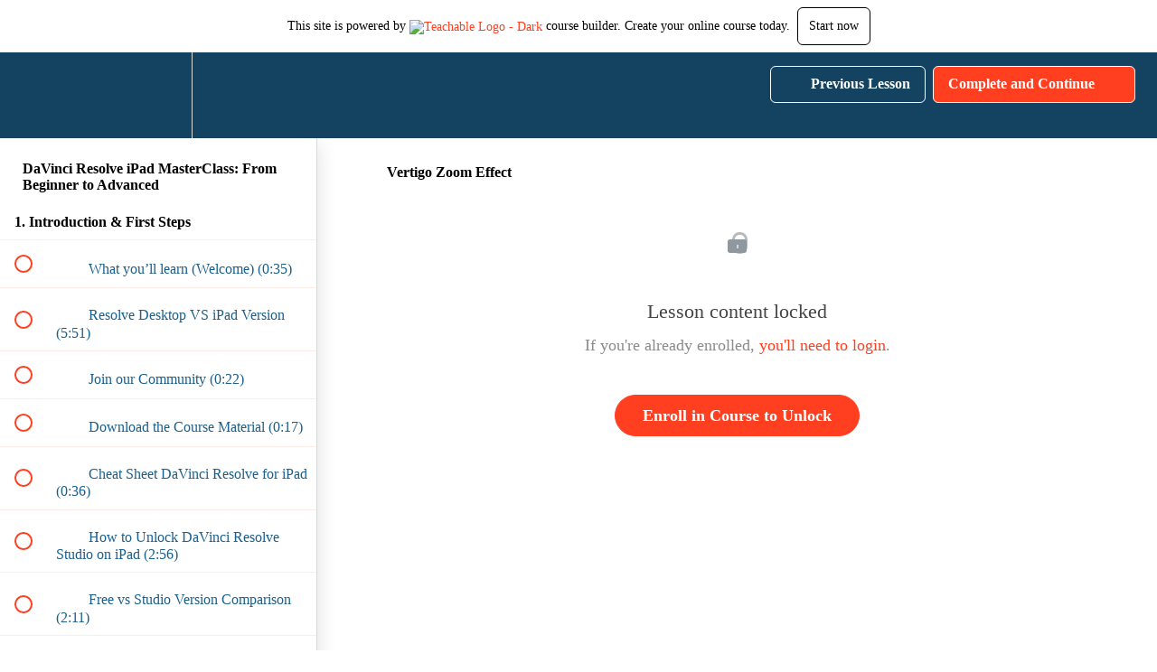

--- FILE ---
content_type: text/html; charset=utf-8
request_url: https://phoenixnomads.teachable.com/courses/1986039/lectures/45711680
body_size: 32350
content:
<!DOCTYPE html>
<html>
  <head>
    <script src="https://releases.transloadit.com/uppy/v4.18.0/uppy.min.js"></script><link rel="stylesheet" href="https://releases.transloadit.com/uppy/v4.18.0/uppy.min.css" />
    <link href='https://static-media.hotmart.com/KH9g6VzCRePVw95KWjEemxUQKfE=/32x32/https://uploads.teachablecdn.com/attachments/X3iHaPs1TmpBr2gd3Jgt_Favicon+Phoenix+Nomads.png' rel='icon' type='image/png'>

<link href='https://static-media.hotmart.com/PMN9joloViC_FS-feSY9XF1Shx8=/72x72/https://uploads.teachablecdn.com/attachments/X3iHaPs1TmpBr2gd3Jgt_Favicon+Phoenix+Nomads.png' rel='apple-touch-icon' type='image/png'>

<link href='https://static-media.hotmart.com/-lseaBmgmYXzGzWqXUJtApkhCDM=/144x144/https://uploads.teachablecdn.com/attachments/X3iHaPs1TmpBr2gd3Jgt_Favicon+Phoenix+Nomads.png' rel='apple-touch-icon' type='image/png'>

<link href='https://assets.teachablecdn.com/splash-images/teachable-apple-startup-image.png' rel='apple-touch-startup-image' type='image/png'>

<link href='https://assets.teachablecdn.com/splash-images/teachable-apple-startup-image_2x.png' rel='apple-touch-startup-image' type='image/png'>

<meta name='apple-mobile-web-app-capable' content='yes' />
<meta charset="UTF-8">
<meta name="csrf-param" content="authenticity_token" />
<meta name="csrf-token" content="MAFdchbEe_pFgxaVfRqPAQ8ChiaUVitEPBz34buSl4v_r7iYbCw7ywh6P6YHp_HyZR6P_oCCWD6HL5hsehbqFg" />
<link rel="stylesheet" href="https://fedora.teachablecdn.com/assets/bootstrap-748e653be2be27c8e709ced95eab64a05c870fcc9544b56e33dfe1a9a539317d.css" data-turbolinks-track="true" /><link href="https://teachable-themeable.learning.teachable.com/themecss/production/base.css?_=30f06b1f4ee0&amp;brand_course_heading=%23FFFFFF&amp;brand_heading=%23134361&amp;brand_homepage_heading=%23FFFFFF&amp;brand_navbar_fixed_text=%23FFFFFF&amp;brand_navbar_text=%23FFFFFF&amp;brand_primary=%23134361&amp;brand_secondary=%23ff3f20&amp;brand_text=%23134361&amp;logged_out_homepage_background_image_overlay=0.0&amp;show_signup=false" rel="stylesheet" data-turbolinks-track="true"></link>
<title>Vertigo Zoom Effect | PhoenixNomads</title>
<link rel="canonical" href="https://phoenixnomads.teachable.com/courses/1986039/lectures/45711680">
<meta property="og:image" content="https://uploads.teachablecdn.com/attachments/3UWkvQssRtK47tjGWbmj_44062C43-E821-43EB-B99E-69F887AFD8A0.JPEG">
<meta property="og:title" content="Vertigo Zoom Effect">
<meta property="og:type" content="website">
<meta property="og:url" content="https://phoenixnomads.teachable.com/courses/1986039/lectures/45711680">
<meta name="brand_video_player_color" content="#ff3f20">
<meta name="site_title" content="PhoenixNomads">
<style></style>
<script src='//fast.wistia.com/assets/external/E-v1.js'></script>
<script
  src='https://www.recaptcha.net/recaptcha/api.js'
  async
  defer></script>



      <meta name="asset_host" content="https://fedora.teachablecdn.com">
     <script>
  (function () {
    const origCreateElement = Document.prototype.createElement;
    Document.prototype.createElement = function () {
      const el = origCreateElement.apply(this, arguments);
      if (arguments[0].toLowerCase() === "video") {
        const observer = new MutationObserver(() => {
          if (
            el.src &&
            el.src.startsWith("data:video") &&
            el.autoplay &&
            el.style.display === "none"
          ) {
            el.removeAttribute("autoplay");
            el.autoplay = false;
            el.style.display = "none";
            observer.disconnect();
          }
        });
        observer.observe(el, {
          attributes: true,
          attributeFilter: ["src", "autoplay", "style"],
        });
      }
      return el;
    };
  })();
</script>
<script src="https://fedora.teachablecdn.com/packs/student-globals--1463f1f1bdf1bb9a431c.js"></script><script src="https://fedora.teachablecdn.com/packs/student-legacy--38db0977d3748059802d.js"></script><script src="https://fedora.teachablecdn.com/packs/student--8dc1fd39145423779044.js"></script>
<meta id='iris-url' data-iris-url=https://eventable.internal.teachable.com />
<script type="text/javascript">
  window.heap=window.heap||[],heap.load=function(e,t){window.heap.appid=e,window.heap.config=t=t||{};var r=document.createElement("script");r.type="text/javascript",r.async=!0,r.src="https://cdn.heapanalytics.com/js/heap-"+e+".js";var a=document.getElementsByTagName("script")[0];a.parentNode.insertBefore(r,a);for(var n=function(e){return function(){heap.push([e].concat(Array.prototype.slice.call(arguments,0)))}},p=["addEventProperties","addUserProperties","clearEventProperties","identify","resetIdentity","removeEventProperty","setEventProperties","track","unsetEventProperty"],o=0;o<p.length;o++)heap[p[o]]=n(p[o])},heap.load("318805607");
  window.heapShouldTrackUser = true;
</script>


<script type="text/javascript">
  var _user_id = ''; // Set to the user's ID, username, or email address, or '' if not yet known.
  var _session_id = '0629183ce8707c5f067757d765db44ce'; // Set to a unique session ID for the visitor's current browsing session.

  var _sift = window._sift = window._sift || [];
  _sift.push(['_setAccount', '2e541754ec']);
  _sift.push(['_setUserId', _user_id]);
  _sift.push(['_setSessionId', _session_id]);
  _sift.push(['_trackPageview']);

  (function() {
    function ls() {
      var e = document.createElement('script');
      e.src = 'https://cdn.sift.com/s.js';
      document.body.appendChild(e);
    }
    if (window.attachEvent) {
      window.attachEvent('onload', ls);
    } else {
      window.addEventListener('load', ls, false);
    }
  })();
</script>




<!-- Google tag (gtag.js) -->
<script async src="https://www.googletagmanager.com/gtag/js?id=G-SL8LSCXHSV"></script>
<script>
  window.dataLayer = window.dataLayer || [];
  function gtag(){dataLayer.push(arguments);}
  gtag('js', new Date());

  gtag('config', 'G-SL8LSCXHSV', {
    'user_id': '',
    'school_id': '1269202',
    'school_domain': 'phoenixnomads.teachable.com'
  });
</script>



<meta http-equiv="X-UA-Compatible" content="IE=edge">
<script type="text/javascript">window.NREUM||(NREUM={});NREUM.info={"beacon":"bam.nr-data.net","errorBeacon":"bam.nr-data.net","licenseKey":"NRBR-08e3a2ada38dc55a529","applicationID":"1065060701","transactionName":"dAxdTUFZXVQEQh0JAFQXRktWRR5LCV9F","queueTime":0,"applicationTime":236,"agent":""}</script>
<script type="text/javascript">(window.NREUM||(NREUM={})).init={privacy:{cookies_enabled:true},ajax:{deny_list:["bam.nr-data.net"]},feature_flags:["soft_nav"],distributed_tracing:{enabled:true}};(window.NREUM||(NREUM={})).loader_config={agentID:"1103368432",accountID:"4102727",trustKey:"27503",xpid:"UAcHU1FRDxABVFdXBwcHUVQA",licenseKey:"NRBR-08e3a2ada38dc55a529",applicationID:"1065060701",browserID:"1103368432"};;/*! For license information please see nr-loader-spa-1.308.0.min.js.LICENSE.txt */
(()=>{var e,t,r={384:(e,t,r)=>{"use strict";r.d(t,{NT:()=>a,US:()=>u,Zm:()=>o,bQ:()=>d,dV:()=>c,pV:()=>l});var n=r(6154),i=r(1863),s=r(1910);const a={beacon:"bam.nr-data.net",errorBeacon:"bam.nr-data.net"};function o(){return n.gm.NREUM||(n.gm.NREUM={}),void 0===n.gm.newrelic&&(n.gm.newrelic=n.gm.NREUM),n.gm.NREUM}function c(){let e=o();return e.o||(e.o={ST:n.gm.setTimeout,SI:n.gm.setImmediate||n.gm.setInterval,CT:n.gm.clearTimeout,XHR:n.gm.XMLHttpRequest,REQ:n.gm.Request,EV:n.gm.Event,PR:n.gm.Promise,MO:n.gm.MutationObserver,FETCH:n.gm.fetch,WS:n.gm.WebSocket},(0,s.i)(...Object.values(e.o))),e}function d(e,t){let r=o();r.initializedAgents??={},t.initializedAt={ms:(0,i.t)(),date:new Date},r.initializedAgents[e]=t}function u(e,t){o()[e]=t}function l(){return function(){let e=o();const t=e.info||{};e.info={beacon:a.beacon,errorBeacon:a.errorBeacon,...t}}(),function(){let e=o();const t=e.init||{};e.init={...t}}(),c(),function(){let e=o();const t=e.loader_config||{};e.loader_config={...t}}(),o()}},782:(e,t,r)=>{"use strict";r.d(t,{T:()=>n});const n=r(860).K7.pageViewTiming},860:(e,t,r)=>{"use strict";r.d(t,{$J:()=>u,K7:()=>c,P3:()=>d,XX:()=>i,Yy:()=>o,df:()=>s,qY:()=>n,v4:()=>a});const n="events",i="jserrors",s="browser/blobs",a="rum",o="browser/logs",c={ajax:"ajax",genericEvents:"generic_events",jserrors:i,logging:"logging",metrics:"metrics",pageAction:"page_action",pageViewEvent:"page_view_event",pageViewTiming:"page_view_timing",sessionReplay:"session_replay",sessionTrace:"session_trace",softNav:"soft_navigations",spa:"spa"},d={[c.pageViewEvent]:1,[c.pageViewTiming]:2,[c.metrics]:3,[c.jserrors]:4,[c.spa]:5,[c.ajax]:6,[c.sessionTrace]:7,[c.softNav]:8,[c.sessionReplay]:9,[c.logging]:10,[c.genericEvents]:11},u={[c.pageViewEvent]:a,[c.pageViewTiming]:n,[c.ajax]:n,[c.spa]:n,[c.softNav]:n,[c.metrics]:i,[c.jserrors]:i,[c.sessionTrace]:s,[c.sessionReplay]:s,[c.logging]:o,[c.genericEvents]:"ins"}},944:(e,t,r)=>{"use strict";r.d(t,{R:()=>i});var n=r(3241);function i(e,t){"function"==typeof console.debug&&(console.debug("New Relic Warning: https://github.com/newrelic/newrelic-browser-agent/blob/main/docs/warning-codes.md#".concat(e),t),(0,n.W)({agentIdentifier:null,drained:null,type:"data",name:"warn",feature:"warn",data:{code:e,secondary:t}}))}},993:(e,t,r)=>{"use strict";r.d(t,{A$:()=>s,ET:()=>a,TZ:()=>o,p_:()=>i});var n=r(860);const i={ERROR:"ERROR",WARN:"WARN",INFO:"INFO",DEBUG:"DEBUG",TRACE:"TRACE"},s={OFF:0,ERROR:1,WARN:2,INFO:3,DEBUG:4,TRACE:5},a="log",o=n.K7.logging},1541:(e,t,r)=>{"use strict";r.d(t,{U:()=>i,f:()=>n});const n={MFE:"MFE",BA:"BA"};function i(e,t){if(2!==t?.harvestEndpointVersion)return{};const r=t.agentRef.runtime.appMetadata.agents[0].entityGuid;return e?{"source.id":e.id,"source.name":e.name,"source.type":e.type,"parent.id":e.parent?.id||r,"parent.type":e.parent?.type||n.BA}:{"entity.guid":r,appId:t.agentRef.info.applicationID}}},1687:(e,t,r)=>{"use strict";r.d(t,{Ak:()=>d,Ze:()=>h,x3:()=>u});var n=r(3241),i=r(7836),s=r(3606),a=r(860),o=r(2646);const c={};function d(e,t){const r={staged:!1,priority:a.P3[t]||0};l(e),c[e].get(t)||c[e].set(t,r)}function u(e,t){e&&c[e]&&(c[e].get(t)&&c[e].delete(t),p(e,t,!1),c[e].size&&f(e))}function l(e){if(!e)throw new Error("agentIdentifier required");c[e]||(c[e]=new Map)}function h(e="",t="feature",r=!1){if(l(e),!e||!c[e].get(t)||r)return p(e,t);c[e].get(t).staged=!0,f(e)}function f(e){const t=Array.from(c[e]);t.every(([e,t])=>t.staged)&&(t.sort((e,t)=>e[1].priority-t[1].priority),t.forEach(([t])=>{c[e].delete(t),p(e,t)}))}function p(e,t,r=!0){const a=e?i.ee.get(e):i.ee,c=s.i.handlers;if(!a.aborted&&a.backlog&&c){if((0,n.W)({agentIdentifier:e,type:"lifecycle",name:"drain",feature:t}),r){const e=a.backlog[t],r=c[t];if(r){for(let t=0;e&&t<e.length;++t)g(e[t],r);Object.entries(r).forEach(([e,t])=>{Object.values(t||{}).forEach(t=>{t[0]?.on&&t[0]?.context()instanceof o.y&&t[0].on(e,t[1])})})}}a.isolatedBacklog||delete c[t],a.backlog[t]=null,a.emit("drain-"+t,[])}}function g(e,t){var r=e[1];Object.values(t[r]||{}).forEach(t=>{var r=e[0];if(t[0]===r){var n=t[1],i=e[3],s=e[2];n.apply(i,s)}})}},1738:(e,t,r)=>{"use strict";r.d(t,{U:()=>f,Y:()=>h});var n=r(3241),i=r(9908),s=r(1863),a=r(944),o=r(5701),c=r(3969),d=r(8362),u=r(860),l=r(4261);function h(e,t,r,s){const h=s||r;!h||h[e]&&h[e]!==d.d.prototype[e]||(h[e]=function(){(0,i.p)(c.xV,["API/"+e+"/called"],void 0,u.K7.metrics,r.ee),(0,n.W)({agentIdentifier:r.agentIdentifier,drained:!!o.B?.[r.agentIdentifier],type:"data",name:"api",feature:l.Pl+e,data:{}});try{return t.apply(this,arguments)}catch(e){(0,a.R)(23,e)}})}function f(e,t,r,n,a){const o=e.info;null===r?delete o.jsAttributes[t]:o.jsAttributes[t]=r,(a||null===r)&&(0,i.p)(l.Pl+n,[(0,s.t)(),t,r],void 0,"session",e.ee)}},1741:(e,t,r)=>{"use strict";r.d(t,{W:()=>s});var n=r(944),i=r(4261);class s{#e(e,...t){if(this[e]!==s.prototype[e])return this[e](...t);(0,n.R)(35,e)}addPageAction(e,t){return this.#e(i.hG,e,t)}register(e){return this.#e(i.eY,e)}recordCustomEvent(e,t){return this.#e(i.fF,e,t)}setPageViewName(e,t){return this.#e(i.Fw,e,t)}setCustomAttribute(e,t,r){return this.#e(i.cD,e,t,r)}noticeError(e,t){return this.#e(i.o5,e,t)}setUserId(e,t=!1){return this.#e(i.Dl,e,t)}setApplicationVersion(e){return this.#e(i.nb,e)}setErrorHandler(e){return this.#e(i.bt,e)}addRelease(e,t){return this.#e(i.k6,e,t)}log(e,t){return this.#e(i.$9,e,t)}start(){return this.#e(i.d3)}finished(e){return this.#e(i.BL,e)}recordReplay(){return this.#e(i.CH)}pauseReplay(){return this.#e(i.Tb)}addToTrace(e){return this.#e(i.U2,e)}setCurrentRouteName(e){return this.#e(i.PA,e)}interaction(e){return this.#e(i.dT,e)}wrapLogger(e,t,r){return this.#e(i.Wb,e,t,r)}measure(e,t){return this.#e(i.V1,e,t)}consent(e){return this.#e(i.Pv,e)}}},1863:(e,t,r)=>{"use strict";function n(){return Math.floor(performance.now())}r.d(t,{t:()=>n})},1910:(e,t,r)=>{"use strict";r.d(t,{i:()=>s});var n=r(944);const i=new Map;function s(...e){return e.every(e=>{if(i.has(e))return i.get(e);const t="function"==typeof e?e.toString():"",r=t.includes("[native code]"),s=t.includes("nrWrapper");return r||s||(0,n.R)(64,e?.name||t),i.set(e,r),r})}},2555:(e,t,r)=>{"use strict";r.d(t,{D:()=>o,f:()=>a});var n=r(384),i=r(8122);const s={beacon:n.NT.beacon,errorBeacon:n.NT.errorBeacon,licenseKey:void 0,applicationID:void 0,sa:void 0,queueTime:void 0,applicationTime:void 0,ttGuid:void 0,user:void 0,account:void 0,product:void 0,extra:void 0,jsAttributes:{},userAttributes:void 0,atts:void 0,transactionName:void 0,tNamePlain:void 0};function a(e){try{return!!e.licenseKey&&!!e.errorBeacon&&!!e.applicationID}catch(e){return!1}}const o=e=>(0,i.a)(e,s)},2614:(e,t,r)=>{"use strict";r.d(t,{BB:()=>a,H3:()=>n,g:()=>d,iL:()=>c,tS:()=>o,uh:()=>i,wk:()=>s});const n="NRBA",i="SESSION",s=144e5,a=18e5,o={STARTED:"session-started",PAUSE:"session-pause",RESET:"session-reset",RESUME:"session-resume",UPDATE:"session-update"},c={SAME_TAB:"same-tab",CROSS_TAB:"cross-tab"},d={OFF:0,FULL:1,ERROR:2}},2646:(e,t,r)=>{"use strict";r.d(t,{y:()=>n});class n{constructor(e){this.contextId=e}}},2843:(e,t,r)=>{"use strict";r.d(t,{G:()=>s,u:()=>i});var n=r(3878);function i(e,t=!1,r,i){(0,n.DD)("visibilitychange",function(){if(t)return void("hidden"===document.visibilityState&&e());e(document.visibilityState)},r,i)}function s(e,t,r){(0,n.sp)("pagehide",e,t,r)}},3241:(e,t,r)=>{"use strict";r.d(t,{W:()=>s});var n=r(6154);const i="newrelic";function s(e={}){try{n.gm.dispatchEvent(new CustomEvent(i,{detail:e}))}catch(e){}}},3304:(e,t,r)=>{"use strict";r.d(t,{A:()=>s});var n=r(7836);const i=()=>{const e=new WeakSet;return(t,r)=>{if("object"==typeof r&&null!==r){if(e.has(r))return;e.add(r)}return r}};function s(e){try{return JSON.stringify(e,i())??""}catch(e){try{n.ee.emit("internal-error",[e])}catch(e){}return""}}},3333:(e,t,r)=>{"use strict";r.d(t,{$v:()=>u,TZ:()=>n,Xh:()=>c,Zp:()=>i,kd:()=>d,mq:()=>o,nf:()=>a,qN:()=>s});const n=r(860).K7.genericEvents,i=["auxclick","click","copy","keydown","paste","scrollend"],s=["focus","blur"],a=4,o=1e3,c=2e3,d=["PageAction","UserAction","BrowserPerformance"],u={RESOURCES:"experimental.resources",REGISTER:"register"}},3434:(e,t,r)=>{"use strict";r.d(t,{Jt:()=>s,YM:()=>d});var n=r(7836),i=r(5607);const s="nr@original:".concat(i.W),a=50;var o=Object.prototype.hasOwnProperty,c=!1;function d(e,t){return e||(e=n.ee),r.inPlace=function(e,t,n,i,s){n||(n="");const a="-"===n.charAt(0);for(let o=0;o<t.length;o++){const c=t[o],d=e[c];l(d)||(e[c]=r(d,a?c+n:n,i,c,s))}},r.flag=s,r;function r(t,r,n,c,d){return l(t)?t:(r||(r=""),nrWrapper[s]=t,function(e,t,r){if(Object.defineProperty&&Object.keys)try{return Object.keys(e).forEach(function(r){Object.defineProperty(t,r,{get:function(){return e[r]},set:function(t){return e[r]=t,t}})}),t}catch(e){u([e],r)}for(var n in e)o.call(e,n)&&(t[n]=e[n])}(t,nrWrapper,e),nrWrapper);function nrWrapper(){var s,o,l,h;let f;try{o=this,s=[...arguments],l="function"==typeof n?n(s,o):n||{}}catch(t){u([t,"",[s,o,c],l],e)}i(r+"start",[s,o,c],l,d);const p=performance.now();let g;try{return h=t.apply(o,s),g=performance.now(),h}catch(e){throw g=performance.now(),i(r+"err",[s,o,e],l,d),f=e,f}finally{const e=g-p,t={start:p,end:g,duration:e,isLongTask:e>=a,methodName:c,thrownError:f};t.isLongTask&&i("long-task",[t,o],l,d),i(r+"end",[s,o,h],l,d)}}}function i(r,n,i,s){if(!c||t){var a=c;c=!0;try{e.emit(r,n,i,t,s)}catch(t){u([t,r,n,i],e)}c=a}}}function u(e,t){t||(t=n.ee);try{t.emit("internal-error",e)}catch(e){}}function l(e){return!(e&&"function"==typeof e&&e.apply&&!e[s])}},3606:(e,t,r)=>{"use strict";r.d(t,{i:()=>s});var n=r(9908);s.on=a;var i=s.handlers={};function s(e,t,r,s){a(s||n.d,i,e,t,r)}function a(e,t,r,i,s){s||(s="feature"),e||(e=n.d);var a=t[s]=t[s]||{};(a[r]=a[r]||[]).push([e,i])}},3738:(e,t,r)=>{"use strict";r.d(t,{He:()=>i,Kp:()=>o,Lc:()=>d,Rz:()=>u,TZ:()=>n,bD:()=>s,d3:()=>a,jx:()=>l,sl:()=>h,uP:()=>c});const n=r(860).K7.sessionTrace,i="bstResource",s="resource",a="-start",o="-end",c="fn"+a,d="fn"+o,u="pushState",l=1e3,h=3e4},3785:(e,t,r)=>{"use strict";r.d(t,{R:()=>c,b:()=>d});var n=r(9908),i=r(1863),s=r(860),a=r(3969),o=r(993);function c(e,t,r={},c=o.p_.INFO,d=!0,u,l=(0,i.t)()){(0,n.p)(a.xV,["API/logging/".concat(c.toLowerCase(),"/called")],void 0,s.K7.metrics,e),(0,n.p)(o.ET,[l,t,r,c,d,u],void 0,s.K7.logging,e)}function d(e){return"string"==typeof e&&Object.values(o.p_).some(t=>t===e.toUpperCase().trim())}},3878:(e,t,r)=>{"use strict";function n(e,t){return{capture:e,passive:!1,signal:t}}function i(e,t,r=!1,i){window.addEventListener(e,t,n(r,i))}function s(e,t,r=!1,i){document.addEventListener(e,t,n(r,i))}r.d(t,{DD:()=>s,jT:()=>n,sp:()=>i})},3962:(e,t,r)=>{"use strict";r.d(t,{AM:()=>a,O2:()=>l,OV:()=>s,Qu:()=>h,TZ:()=>c,ih:()=>f,pP:()=>o,t1:()=>u,tC:()=>i,wD:()=>d});var n=r(860);const i=["click","keydown","submit"],s="popstate",a="api",o="initialPageLoad",c=n.K7.softNav,d=5e3,u=500,l={INITIAL_PAGE_LOAD:"",ROUTE_CHANGE:1,UNSPECIFIED:2},h={INTERACTION:1,AJAX:2,CUSTOM_END:3,CUSTOM_TRACER:4},f={IP:"in progress",PF:"pending finish",FIN:"finished",CAN:"cancelled"}},3969:(e,t,r)=>{"use strict";r.d(t,{TZ:()=>n,XG:()=>o,rs:()=>i,xV:()=>a,z_:()=>s});const n=r(860).K7.metrics,i="sm",s="cm",a="storeSupportabilityMetrics",o="storeEventMetrics"},4234:(e,t,r)=>{"use strict";r.d(t,{W:()=>s});var n=r(7836),i=r(1687);class s{constructor(e,t){this.agentIdentifier=e,this.ee=n.ee.get(e),this.featureName=t,this.blocked=!1}deregisterDrain(){(0,i.x3)(this.agentIdentifier,this.featureName)}}},4261:(e,t,r)=>{"use strict";r.d(t,{$9:()=>u,BL:()=>c,CH:()=>p,Dl:()=>R,Fw:()=>w,PA:()=>v,Pl:()=>n,Pv:()=>A,Tb:()=>h,U2:()=>a,V1:()=>E,Wb:()=>T,bt:()=>y,cD:()=>b,d3:()=>x,dT:()=>d,eY:()=>g,fF:()=>f,hG:()=>s,hw:()=>i,k6:()=>o,nb:()=>m,o5:()=>l});const n="api-",i=n+"ixn-",s="addPageAction",a="addToTrace",o="addRelease",c="finished",d="interaction",u="log",l="noticeError",h="pauseReplay",f="recordCustomEvent",p="recordReplay",g="register",m="setApplicationVersion",v="setCurrentRouteName",b="setCustomAttribute",y="setErrorHandler",w="setPageViewName",R="setUserId",x="start",T="wrapLogger",E="measure",A="consent"},5205:(e,t,r)=>{"use strict";r.d(t,{j:()=>S});var n=r(384),i=r(1741);var s=r(2555),a=r(3333);const o=e=>{if(!e||"string"!=typeof e)return!1;try{document.createDocumentFragment().querySelector(e)}catch{return!1}return!0};var c=r(2614),d=r(944),u=r(8122);const l="[data-nr-mask]",h=e=>(0,u.a)(e,(()=>{const e={feature_flags:[],experimental:{allow_registered_children:!1,resources:!1},mask_selector:"*",block_selector:"[data-nr-block]",mask_input_options:{color:!1,date:!1,"datetime-local":!1,email:!1,month:!1,number:!1,range:!1,search:!1,tel:!1,text:!1,time:!1,url:!1,week:!1,textarea:!1,select:!1,password:!0}};return{ajax:{deny_list:void 0,block_internal:!0,enabled:!0,autoStart:!0},api:{get allow_registered_children(){return e.feature_flags.includes(a.$v.REGISTER)||e.experimental.allow_registered_children},set allow_registered_children(t){e.experimental.allow_registered_children=t},duplicate_registered_data:!1},browser_consent_mode:{enabled:!1},distributed_tracing:{enabled:void 0,exclude_newrelic_header:void 0,cors_use_newrelic_header:void 0,cors_use_tracecontext_headers:void 0,allowed_origins:void 0},get feature_flags(){return e.feature_flags},set feature_flags(t){e.feature_flags=t},generic_events:{enabled:!0,autoStart:!0},harvest:{interval:30},jserrors:{enabled:!0,autoStart:!0},logging:{enabled:!0,autoStart:!0},metrics:{enabled:!0,autoStart:!0},obfuscate:void 0,page_action:{enabled:!0},page_view_event:{enabled:!0,autoStart:!0},page_view_timing:{enabled:!0,autoStart:!0},performance:{capture_marks:!1,capture_measures:!1,capture_detail:!0,resources:{get enabled(){return e.feature_flags.includes(a.$v.RESOURCES)||e.experimental.resources},set enabled(t){e.experimental.resources=t},asset_types:[],first_party_domains:[],ignore_newrelic:!0}},privacy:{cookies_enabled:!0},proxy:{assets:void 0,beacon:void 0},session:{expiresMs:c.wk,inactiveMs:c.BB},session_replay:{autoStart:!0,enabled:!1,preload:!1,sampling_rate:10,error_sampling_rate:100,collect_fonts:!1,inline_images:!1,fix_stylesheets:!0,mask_all_inputs:!0,get mask_text_selector(){return e.mask_selector},set mask_text_selector(t){o(t)?e.mask_selector="".concat(t,",").concat(l):""===t||null===t?e.mask_selector=l:(0,d.R)(5,t)},get block_class(){return"nr-block"},get ignore_class(){return"nr-ignore"},get mask_text_class(){return"nr-mask"},get block_selector(){return e.block_selector},set block_selector(t){o(t)?e.block_selector+=",".concat(t):""!==t&&(0,d.R)(6,t)},get mask_input_options(){return e.mask_input_options},set mask_input_options(t){t&&"object"==typeof t?e.mask_input_options={...t,password:!0}:(0,d.R)(7,t)}},session_trace:{enabled:!0,autoStart:!0},soft_navigations:{enabled:!0,autoStart:!0},spa:{enabled:!0,autoStart:!0},ssl:void 0,user_actions:{enabled:!0,elementAttributes:["id","className","tagName","type"]}}})());var f=r(6154),p=r(9324);let g=0;const m={buildEnv:p.F3,distMethod:p.Xs,version:p.xv,originTime:f.WN},v={consented:!1},b={appMetadata:{},get consented(){return this.session?.state?.consent||v.consented},set consented(e){v.consented=e},customTransaction:void 0,denyList:void 0,disabled:!1,harvester:void 0,isolatedBacklog:!1,isRecording:!1,loaderType:void 0,maxBytes:3e4,obfuscator:void 0,onerror:void 0,ptid:void 0,releaseIds:{},session:void 0,timeKeeper:void 0,registeredEntities:[],jsAttributesMetadata:{bytes:0},get harvestCount(){return++g}},y=e=>{const t=(0,u.a)(e,b),r=Object.keys(m).reduce((e,t)=>(e[t]={value:m[t],writable:!1,configurable:!0,enumerable:!0},e),{});return Object.defineProperties(t,r)};var w=r(5701);const R=e=>{const t=e.startsWith("http");e+="/",r.p=t?e:"https://"+e};var x=r(7836),T=r(3241);const E={accountID:void 0,trustKey:void 0,agentID:void 0,licenseKey:void 0,applicationID:void 0,xpid:void 0},A=e=>(0,u.a)(e,E),_=new Set;function S(e,t={},r,a){let{init:o,info:c,loader_config:d,runtime:u={},exposed:l=!0}=t;if(!c){const e=(0,n.pV)();o=e.init,c=e.info,d=e.loader_config}e.init=h(o||{}),e.loader_config=A(d||{}),c.jsAttributes??={},f.bv&&(c.jsAttributes.isWorker=!0),e.info=(0,s.D)(c);const p=e.init,g=[c.beacon,c.errorBeacon];_.has(e.agentIdentifier)||(p.proxy.assets&&(R(p.proxy.assets),g.push(p.proxy.assets)),p.proxy.beacon&&g.push(p.proxy.beacon),e.beacons=[...g],function(e){const t=(0,n.pV)();Object.getOwnPropertyNames(i.W.prototype).forEach(r=>{const n=i.W.prototype[r];if("function"!=typeof n||"constructor"===n)return;let s=t[r];e[r]&&!1!==e.exposed&&"micro-agent"!==e.runtime?.loaderType&&(t[r]=(...t)=>{const n=e[r](...t);return s?s(...t):n})})}(e),(0,n.US)("activatedFeatures",w.B)),u.denyList=[...p.ajax.deny_list||[],...p.ajax.block_internal?g:[]],u.ptid=e.agentIdentifier,u.loaderType=r,e.runtime=y(u),_.has(e.agentIdentifier)||(e.ee=x.ee.get(e.agentIdentifier),e.exposed=l,(0,T.W)({agentIdentifier:e.agentIdentifier,drained:!!w.B?.[e.agentIdentifier],type:"lifecycle",name:"initialize",feature:void 0,data:e.config})),_.add(e.agentIdentifier)}},5270:(e,t,r)=>{"use strict";r.d(t,{Aw:()=>a,SR:()=>s,rF:()=>o});var n=r(384),i=r(7767);function s(e){return!!(0,n.dV)().o.MO&&(0,i.V)(e)&&!0===e?.session_trace.enabled}function a(e){return!0===e?.session_replay.preload&&s(e)}function o(e,t){try{if("string"==typeof t?.type){if("password"===t.type.toLowerCase())return"*".repeat(e?.length||0);if(void 0!==t?.dataset?.nrUnmask||t?.classList?.contains("nr-unmask"))return e}}catch(e){}return"string"==typeof e?e.replace(/[\S]/g,"*"):"*".repeat(e?.length||0)}},5289:(e,t,r)=>{"use strict";r.d(t,{GG:()=>a,Qr:()=>c,sB:()=>o});var n=r(3878),i=r(6389);function s(){return"undefined"==typeof document||"complete"===document.readyState}function a(e,t){if(s())return e();const r=(0,i.J)(e),a=setInterval(()=>{s()&&(clearInterval(a),r())},500);(0,n.sp)("load",r,t)}function o(e){if(s())return e();(0,n.DD)("DOMContentLoaded",e)}function c(e){if(s())return e();(0,n.sp)("popstate",e)}},5607:(e,t,r)=>{"use strict";r.d(t,{W:()=>n});const n=(0,r(9566).bz)()},5701:(e,t,r)=>{"use strict";r.d(t,{B:()=>s,t:()=>a});var n=r(3241);const i=new Set,s={};function a(e,t){const r=t.agentIdentifier;s[r]??={},e&&"object"==typeof e&&(i.has(r)||(t.ee.emit("rumresp",[e]),s[r]=e,i.add(r),(0,n.W)({agentIdentifier:r,loaded:!0,drained:!0,type:"lifecycle",name:"load",feature:void 0,data:e})))}},6154:(e,t,r)=>{"use strict";r.d(t,{OF:()=>d,RI:()=>i,WN:()=>h,bv:()=>s,eN:()=>f,gm:()=>a,lR:()=>l,m:()=>c,mw:()=>o,sb:()=>u});var n=r(1863);const i="undefined"!=typeof window&&!!window.document,s="undefined"!=typeof WorkerGlobalScope&&("undefined"!=typeof self&&self instanceof WorkerGlobalScope&&self.navigator instanceof WorkerNavigator||"undefined"!=typeof globalThis&&globalThis instanceof WorkerGlobalScope&&globalThis.navigator instanceof WorkerNavigator),a=i?window:"undefined"!=typeof WorkerGlobalScope&&("undefined"!=typeof self&&self instanceof WorkerGlobalScope&&self||"undefined"!=typeof globalThis&&globalThis instanceof WorkerGlobalScope&&globalThis),o=Boolean("hidden"===a?.document?.visibilityState),c=""+a?.location,d=/iPad|iPhone|iPod/.test(a.navigator?.userAgent),u=d&&"undefined"==typeof SharedWorker,l=(()=>{const e=a.navigator?.userAgent?.match(/Firefox[/\s](\d+\.\d+)/);return Array.isArray(e)&&e.length>=2?+e[1]:0})(),h=Date.now()-(0,n.t)(),f=()=>"undefined"!=typeof PerformanceNavigationTiming&&a?.performance?.getEntriesByType("navigation")?.[0]?.responseStart},6344:(e,t,r)=>{"use strict";r.d(t,{BB:()=>u,Qb:()=>l,TZ:()=>i,Ug:()=>a,Vh:()=>s,_s:()=>o,bc:()=>d,yP:()=>c});var n=r(2614);const i=r(860).K7.sessionReplay,s="errorDuringReplay",a=.12,o={DomContentLoaded:0,Load:1,FullSnapshot:2,IncrementalSnapshot:3,Meta:4,Custom:5},c={[n.g.ERROR]:15e3,[n.g.FULL]:3e5,[n.g.OFF]:0},d={RESET:{message:"Session was reset",sm:"Reset"},IMPORT:{message:"Recorder failed to import",sm:"Import"},TOO_MANY:{message:"429: Too Many Requests",sm:"Too-Many"},TOO_BIG:{message:"Payload was too large",sm:"Too-Big"},CROSS_TAB:{message:"Session Entity was set to OFF on another tab",sm:"Cross-Tab"},ENTITLEMENTS:{message:"Session Replay is not allowed and will not be started",sm:"Entitlement"}},u=5e3,l={API:"api",RESUME:"resume",SWITCH_TO_FULL:"switchToFull",INITIALIZE:"initialize",PRELOAD:"preload"}},6389:(e,t,r)=>{"use strict";function n(e,t=500,r={}){const n=r?.leading||!1;let i;return(...r)=>{n&&void 0===i&&(e.apply(this,r),i=setTimeout(()=>{i=clearTimeout(i)},t)),n||(clearTimeout(i),i=setTimeout(()=>{e.apply(this,r)},t))}}function i(e){let t=!1;return(...r)=>{t||(t=!0,e.apply(this,r))}}r.d(t,{J:()=>i,s:()=>n})},6630:(e,t,r)=>{"use strict";r.d(t,{T:()=>n});const n=r(860).K7.pageViewEvent},6774:(e,t,r)=>{"use strict";r.d(t,{T:()=>n});const n=r(860).K7.jserrors},7295:(e,t,r)=>{"use strict";r.d(t,{Xv:()=>a,gX:()=>i,iW:()=>s});var n=[];function i(e){if(!e||s(e))return!1;if(0===n.length)return!0;if("*"===n[0].hostname)return!1;for(var t=0;t<n.length;t++){var r=n[t];if(r.hostname.test(e.hostname)&&r.pathname.test(e.pathname))return!1}return!0}function s(e){return void 0===e.hostname}function a(e){if(n=[],e&&e.length)for(var t=0;t<e.length;t++){let r=e[t];if(!r)continue;if("*"===r)return void(n=[{hostname:"*"}]);0===r.indexOf("http://")?r=r.substring(7):0===r.indexOf("https://")&&(r=r.substring(8));const i=r.indexOf("/");let s,a;i>0?(s=r.substring(0,i),a=r.substring(i)):(s=r,a="*");let[c]=s.split(":");n.push({hostname:o(c),pathname:o(a,!0)})}}function o(e,t=!1){const r=e.replace(/[.+?^${}()|[\]\\]/g,e=>"\\"+e).replace(/\*/g,".*?");return new RegExp((t?"^":"")+r+"$")}},7485:(e,t,r)=>{"use strict";r.d(t,{D:()=>i});var n=r(6154);function i(e){if(0===(e||"").indexOf("data:"))return{protocol:"data"};try{const t=new URL(e,location.href),r={port:t.port,hostname:t.hostname,pathname:t.pathname,search:t.search,protocol:t.protocol.slice(0,t.protocol.indexOf(":")),sameOrigin:t.protocol===n.gm?.location?.protocol&&t.host===n.gm?.location?.host};return r.port&&""!==r.port||("http:"===t.protocol&&(r.port="80"),"https:"===t.protocol&&(r.port="443")),r.pathname&&""!==r.pathname?r.pathname.startsWith("/")||(r.pathname="/".concat(r.pathname)):r.pathname="/",r}catch(e){return{}}}},7699:(e,t,r)=>{"use strict";r.d(t,{It:()=>s,KC:()=>o,No:()=>i,qh:()=>a});var n=r(860);const i=16e3,s=1e6,a="SESSION_ERROR",o={[n.K7.logging]:!0,[n.K7.genericEvents]:!1,[n.K7.jserrors]:!1,[n.K7.ajax]:!1}},7767:(e,t,r)=>{"use strict";r.d(t,{V:()=>i});var n=r(6154);const i=e=>n.RI&&!0===e?.privacy.cookies_enabled},7836:(e,t,r)=>{"use strict";r.d(t,{P:()=>o,ee:()=>c});var n=r(384),i=r(8990),s=r(2646),a=r(5607);const o="nr@context:".concat(a.W),c=function e(t,r){var n={},a={},u={},l=!1;try{l=16===r.length&&d.initializedAgents?.[r]?.runtime.isolatedBacklog}catch(e){}var h={on:p,addEventListener:p,removeEventListener:function(e,t){var r=n[e];if(!r)return;for(var i=0;i<r.length;i++)r[i]===t&&r.splice(i,1)},emit:function(e,r,n,i,s){!1!==s&&(s=!0);if(c.aborted&&!i)return;t&&s&&t.emit(e,r,n);var o=f(n);g(e).forEach(e=>{e.apply(o,r)});var d=v()[a[e]];d&&d.push([h,e,r,o]);return o},get:m,listeners:g,context:f,buffer:function(e,t){const r=v();if(t=t||"feature",h.aborted)return;Object.entries(e||{}).forEach(([e,n])=>{a[n]=t,t in r||(r[t]=[])})},abort:function(){h._aborted=!0,Object.keys(h.backlog).forEach(e=>{delete h.backlog[e]})},isBuffering:function(e){return!!v()[a[e]]},debugId:r,backlog:l?{}:t&&"object"==typeof t.backlog?t.backlog:{},isolatedBacklog:l};return Object.defineProperty(h,"aborted",{get:()=>{let e=h._aborted||!1;return e||(t&&(e=t.aborted),e)}}),h;function f(e){return e&&e instanceof s.y?e:e?(0,i.I)(e,o,()=>new s.y(o)):new s.y(o)}function p(e,t){n[e]=g(e).concat(t)}function g(e){return n[e]||[]}function m(t){return u[t]=u[t]||e(h,t)}function v(){return h.backlog}}(void 0,"globalEE"),d=(0,n.Zm)();d.ee||(d.ee=c)},8122:(e,t,r)=>{"use strict";r.d(t,{a:()=>i});var n=r(944);function i(e,t){try{if(!e||"object"!=typeof e)return(0,n.R)(3);if(!t||"object"!=typeof t)return(0,n.R)(4);const r=Object.create(Object.getPrototypeOf(t),Object.getOwnPropertyDescriptors(t)),s=0===Object.keys(r).length?e:r;for(let a in s)if(void 0!==e[a])try{if(null===e[a]){r[a]=null;continue}Array.isArray(e[a])&&Array.isArray(t[a])?r[a]=Array.from(new Set([...e[a],...t[a]])):"object"==typeof e[a]&&"object"==typeof t[a]?r[a]=i(e[a],t[a]):r[a]=e[a]}catch(e){r[a]||(0,n.R)(1,e)}return r}catch(e){(0,n.R)(2,e)}}},8139:(e,t,r)=>{"use strict";r.d(t,{u:()=>h});var n=r(7836),i=r(3434),s=r(8990),a=r(6154);const o={},c=a.gm.XMLHttpRequest,d="addEventListener",u="removeEventListener",l="nr@wrapped:".concat(n.P);function h(e){var t=function(e){return(e||n.ee).get("events")}(e);if(o[t.debugId]++)return t;o[t.debugId]=1;var r=(0,i.YM)(t,!0);function h(e){r.inPlace(e,[d,u],"-",p)}function p(e,t){return e[1]}return"getPrototypeOf"in Object&&(a.RI&&f(document,h),c&&f(c.prototype,h),f(a.gm,h)),t.on(d+"-start",function(e,t){var n=e[1];if(null!==n&&("function"==typeof n||"object"==typeof n)&&"newrelic"!==e[0]){var i=(0,s.I)(n,l,function(){var e={object:function(){if("function"!=typeof n.handleEvent)return;return n.handleEvent.apply(n,arguments)},function:n}[typeof n];return e?r(e,"fn-",null,e.name||"anonymous"):n});this.wrapped=e[1]=i}}),t.on(u+"-start",function(e){e[1]=this.wrapped||e[1]}),t}function f(e,t,...r){let n=e;for(;"object"==typeof n&&!Object.prototype.hasOwnProperty.call(n,d);)n=Object.getPrototypeOf(n);n&&t(n,...r)}},8362:(e,t,r)=>{"use strict";r.d(t,{d:()=>s});var n=r(9566),i=r(1741);class s extends i.W{agentIdentifier=(0,n.LA)(16)}},8374:(e,t,r)=>{r.nc=(()=>{try{return document?.currentScript?.nonce}catch(e){}return""})()},8990:(e,t,r)=>{"use strict";r.d(t,{I:()=>i});var n=Object.prototype.hasOwnProperty;function i(e,t,r){if(n.call(e,t))return e[t];var i=r();if(Object.defineProperty&&Object.keys)try{return Object.defineProperty(e,t,{value:i,writable:!0,enumerable:!1}),i}catch(e){}return e[t]=i,i}},9119:(e,t,r)=>{"use strict";r.d(t,{L:()=>s});var n=/([^?#]*)[^#]*(#[^?]*|$).*/,i=/([^?#]*)().*/;function s(e,t){return e?e.replace(t?n:i,"$1$2"):e}},9300:(e,t,r)=>{"use strict";r.d(t,{T:()=>n});const n=r(860).K7.ajax},9324:(e,t,r)=>{"use strict";r.d(t,{AJ:()=>a,F3:()=>i,Xs:()=>s,Yq:()=>o,xv:()=>n});const n="1.308.0",i="PROD",s="CDN",a="@newrelic/rrweb",o="1.0.1"},9566:(e,t,r)=>{"use strict";r.d(t,{LA:()=>o,ZF:()=>c,bz:()=>a,el:()=>d});var n=r(6154);const i="xxxxxxxx-xxxx-4xxx-yxxx-xxxxxxxxxxxx";function s(e,t){return e?15&e[t]:16*Math.random()|0}function a(){const e=n.gm?.crypto||n.gm?.msCrypto;let t,r=0;return e&&e.getRandomValues&&(t=e.getRandomValues(new Uint8Array(30))),i.split("").map(e=>"x"===e?s(t,r++).toString(16):"y"===e?(3&s()|8).toString(16):e).join("")}function o(e){const t=n.gm?.crypto||n.gm?.msCrypto;let r,i=0;t&&t.getRandomValues&&(r=t.getRandomValues(new Uint8Array(e)));const a=[];for(var o=0;o<e;o++)a.push(s(r,i++).toString(16));return a.join("")}function c(){return o(16)}function d(){return o(32)}},9908:(e,t,r)=>{"use strict";r.d(t,{d:()=>n,p:()=>i});var n=r(7836).ee.get("handle");function i(e,t,r,i,s){s?(s.buffer([e],i),s.emit(e,t,r)):(n.buffer([e],i),n.emit(e,t,r))}}},n={};function i(e){var t=n[e];if(void 0!==t)return t.exports;var s=n[e]={exports:{}};return r[e](s,s.exports,i),s.exports}i.m=r,i.d=(e,t)=>{for(var r in t)i.o(t,r)&&!i.o(e,r)&&Object.defineProperty(e,r,{enumerable:!0,get:t[r]})},i.f={},i.e=e=>Promise.all(Object.keys(i.f).reduce((t,r)=>(i.f[r](e,t),t),[])),i.u=e=>({212:"nr-spa-compressor",249:"nr-spa-recorder",478:"nr-spa"}[e]+"-1.308.0.min.js"),i.o=(e,t)=>Object.prototype.hasOwnProperty.call(e,t),e={},t="NRBA-1.308.0.PROD:",i.l=(r,n,s,a)=>{if(e[r])e[r].push(n);else{var o,c;if(void 0!==s)for(var d=document.getElementsByTagName("script"),u=0;u<d.length;u++){var l=d[u];if(l.getAttribute("src")==r||l.getAttribute("data-webpack")==t+s){o=l;break}}if(!o){c=!0;var h={478:"sha512-RSfSVnmHk59T/uIPbdSE0LPeqcEdF4/+XhfJdBuccH5rYMOEZDhFdtnh6X6nJk7hGpzHd9Ujhsy7lZEz/ORYCQ==",249:"sha512-ehJXhmntm85NSqW4MkhfQqmeKFulra3klDyY0OPDUE+sQ3GokHlPh1pmAzuNy//3j4ac6lzIbmXLvGQBMYmrkg==",212:"sha512-B9h4CR46ndKRgMBcK+j67uSR2RCnJfGefU+A7FrgR/k42ovXy5x/MAVFiSvFxuVeEk/pNLgvYGMp1cBSK/G6Fg=="};(o=document.createElement("script")).charset="utf-8",i.nc&&o.setAttribute("nonce",i.nc),o.setAttribute("data-webpack",t+s),o.src=r,0!==o.src.indexOf(window.location.origin+"/")&&(o.crossOrigin="anonymous"),h[a]&&(o.integrity=h[a])}e[r]=[n];var f=(t,n)=>{o.onerror=o.onload=null,clearTimeout(p);var i=e[r];if(delete e[r],o.parentNode&&o.parentNode.removeChild(o),i&&i.forEach(e=>e(n)),t)return t(n)},p=setTimeout(f.bind(null,void 0,{type:"timeout",target:o}),12e4);o.onerror=f.bind(null,o.onerror),o.onload=f.bind(null,o.onload),c&&document.head.appendChild(o)}},i.r=e=>{"undefined"!=typeof Symbol&&Symbol.toStringTag&&Object.defineProperty(e,Symbol.toStringTag,{value:"Module"}),Object.defineProperty(e,"__esModule",{value:!0})},i.p="https://js-agent.newrelic.com/",(()=>{var e={38:0,788:0};i.f.j=(t,r)=>{var n=i.o(e,t)?e[t]:void 0;if(0!==n)if(n)r.push(n[2]);else{var s=new Promise((r,i)=>n=e[t]=[r,i]);r.push(n[2]=s);var a=i.p+i.u(t),o=new Error;i.l(a,r=>{if(i.o(e,t)&&(0!==(n=e[t])&&(e[t]=void 0),n)){var s=r&&("load"===r.type?"missing":r.type),a=r&&r.target&&r.target.src;o.message="Loading chunk "+t+" failed: ("+s+": "+a+")",o.name="ChunkLoadError",o.type=s,o.request=a,n[1](o)}},"chunk-"+t,t)}};var t=(t,r)=>{var n,s,[a,o,c]=r,d=0;if(a.some(t=>0!==e[t])){for(n in o)i.o(o,n)&&(i.m[n]=o[n]);if(c)c(i)}for(t&&t(r);d<a.length;d++)s=a[d],i.o(e,s)&&e[s]&&e[s][0](),e[s]=0},r=self["webpackChunk:NRBA-1.308.0.PROD"]=self["webpackChunk:NRBA-1.308.0.PROD"]||[];r.forEach(t.bind(null,0)),r.push=t.bind(null,r.push.bind(r))})(),(()=>{"use strict";i(8374);var e=i(8362),t=i(860);const r=Object.values(t.K7);var n=i(5205);var s=i(9908),a=i(1863),o=i(4261),c=i(1738);var d=i(1687),u=i(4234),l=i(5289),h=i(6154),f=i(944),p=i(5270),g=i(7767),m=i(6389),v=i(7699);class b extends u.W{constructor(e,t){super(e.agentIdentifier,t),this.agentRef=e,this.abortHandler=void 0,this.featAggregate=void 0,this.loadedSuccessfully=void 0,this.onAggregateImported=new Promise(e=>{this.loadedSuccessfully=e}),this.deferred=Promise.resolve(),!1===e.init[this.featureName].autoStart?this.deferred=new Promise((t,r)=>{this.ee.on("manual-start-all",(0,m.J)(()=>{(0,d.Ak)(e.agentIdentifier,this.featureName),t()}))}):(0,d.Ak)(e.agentIdentifier,t)}importAggregator(e,t,r={}){if(this.featAggregate)return;const n=async()=>{let n;await this.deferred;try{if((0,g.V)(e.init)){const{setupAgentSession:t}=await i.e(478).then(i.bind(i,8766));n=t(e)}}catch(e){(0,f.R)(20,e),this.ee.emit("internal-error",[e]),(0,s.p)(v.qh,[e],void 0,this.featureName,this.ee)}try{if(!this.#t(this.featureName,n,e.init))return(0,d.Ze)(this.agentIdentifier,this.featureName),void this.loadedSuccessfully(!1);const{Aggregate:i}=await t();this.featAggregate=new i(e,r),e.runtime.harvester.initializedAggregates.push(this.featAggregate),this.loadedSuccessfully(!0)}catch(e){(0,f.R)(34,e),this.abortHandler?.(),(0,d.Ze)(this.agentIdentifier,this.featureName,!0),this.loadedSuccessfully(!1),this.ee&&this.ee.abort()}};h.RI?(0,l.GG)(()=>n(),!0):n()}#t(e,r,n){if(this.blocked)return!1;switch(e){case t.K7.sessionReplay:return(0,p.SR)(n)&&!!r;case t.K7.sessionTrace:return!!r;default:return!0}}}var y=i(6630),w=i(2614),R=i(3241);class x extends b{static featureName=y.T;constructor(e){var t;super(e,y.T),this.setupInspectionEvents(e.agentIdentifier),t=e,(0,c.Y)(o.Fw,function(e,r){"string"==typeof e&&("/"!==e.charAt(0)&&(e="/"+e),t.runtime.customTransaction=(r||"http://custom.transaction")+e,(0,s.p)(o.Pl+o.Fw,[(0,a.t)()],void 0,void 0,t.ee))},t),this.importAggregator(e,()=>i.e(478).then(i.bind(i,2467)))}setupInspectionEvents(e){const t=(t,r)=>{t&&(0,R.W)({agentIdentifier:e,timeStamp:t.timeStamp,loaded:"complete"===t.target.readyState,type:"window",name:r,data:t.target.location+""})};(0,l.sB)(e=>{t(e,"DOMContentLoaded")}),(0,l.GG)(e=>{t(e,"load")}),(0,l.Qr)(e=>{t(e,"navigate")}),this.ee.on(w.tS.UPDATE,(t,r)=>{(0,R.W)({agentIdentifier:e,type:"lifecycle",name:"session",data:r})})}}var T=i(384);class E extends e.d{constructor(e){var t;(super(),h.gm)?(this.features={},(0,T.bQ)(this.agentIdentifier,this),this.desiredFeatures=new Set(e.features||[]),this.desiredFeatures.add(x),(0,n.j)(this,e,e.loaderType||"agent"),t=this,(0,c.Y)(o.cD,function(e,r,n=!1){if("string"==typeof e){if(["string","number","boolean"].includes(typeof r)||null===r)return(0,c.U)(t,e,r,o.cD,n);(0,f.R)(40,typeof r)}else(0,f.R)(39,typeof e)},t),function(e){(0,c.Y)(o.Dl,function(t,r=!1){if("string"!=typeof t&&null!==t)return void(0,f.R)(41,typeof t);const n=e.info.jsAttributes["enduser.id"];r&&null!=n&&n!==t?(0,s.p)(o.Pl+"setUserIdAndResetSession",[t],void 0,"session",e.ee):(0,c.U)(e,"enduser.id",t,o.Dl,!0)},e)}(this),function(e){(0,c.Y)(o.nb,function(t){if("string"==typeof t||null===t)return(0,c.U)(e,"application.version",t,o.nb,!1);(0,f.R)(42,typeof t)},e)}(this),function(e){(0,c.Y)(o.d3,function(){e.ee.emit("manual-start-all")},e)}(this),function(e){(0,c.Y)(o.Pv,function(t=!0){if("boolean"==typeof t){if((0,s.p)(o.Pl+o.Pv,[t],void 0,"session",e.ee),e.runtime.consented=t,t){const t=e.features.page_view_event;t.onAggregateImported.then(e=>{const r=t.featAggregate;e&&!r.sentRum&&r.sendRum()})}}else(0,f.R)(65,typeof t)},e)}(this),this.run()):(0,f.R)(21)}get config(){return{info:this.info,init:this.init,loader_config:this.loader_config,runtime:this.runtime}}get api(){return this}run(){try{const e=function(e){const t={};return r.forEach(r=>{t[r]=!!e[r]?.enabled}),t}(this.init),n=[...this.desiredFeatures];n.sort((e,r)=>t.P3[e.featureName]-t.P3[r.featureName]),n.forEach(r=>{if(!e[r.featureName]&&r.featureName!==t.K7.pageViewEvent)return;if(r.featureName===t.K7.spa)return void(0,f.R)(67);const n=function(e){switch(e){case t.K7.ajax:return[t.K7.jserrors];case t.K7.sessionTrace:return[t.K7.ajax,t.K7.pageViewEvent];case t.K7.sessionReplay:return[t.K7.sessionTrace];case t.K7.pageViewTiming:return[t.K7.pageViewEvent];default:return[]}}(r.featureName).filter(e=>!(e in this.features));n.length>0&&(0,f.R)(36,{targetFeature:r.featureName,missingDependencies:n}),this.features[r.featureName]=new r(this)})}catch(e){(0,f.R)(22,e);for(const e in this.features)this.features[e].abortHandler?.();const t=(0,T.Zm)();delete t.initializedAgents[this.agentIdentifier]?.features,delete this.sharedAggregator;return t.ee.get(this.agentIdentifier).abort(),!1}}}var A=i(2843),_=i(782);class S extends b{static featureName=_.T;constructor(e){super(e,_.T),h.RI&&((0,A.u)(()=>(0,s.p)("docHidden",[(0,a.t)()],void 0,_.T,this.ee),!0),(0,A.G)(()=>(0,s.p)("winPagehide",[(0,a.t)()],void 0,_.T,this.ee)),this.importAggregator(e,()=>i.e(478).then(i.bind(i,9917))))}}var O=i(3969);class I extends b{static featureName=O.TZ;constructor(e){super(e,O.TZ),h.RI&&document.addEventListener("securitypolicyviolation",e=>{(0,s.p)(O.xV,["Generic/CSPViolation/Detected"],void 0,this.featureName,this.ee)}),this.importAggregator(e,()=>i.e(478).then(i.bind(i,6555)))}}var N=i(6774),P=i(3878),k=i(3304);class D{constructor(e,t,r,n,i){this.name="UncaughtError",this.message="string"==typeof e?e:(0,k.A)(e),this.sourceURL=t,this.line=r,this.column=n,this.__newrelic=i}}function C(e){return M(e)?e:new D(void 0!==e?.message?e.message:e,e?.filename||e?.sourceURL,e?.lineno||e?.line,e?.colno||e?.col,e?.__newrelic,e?.cause)}function j(e){const t="Unhandled Promise Rejection: ";if(!e?.reason)return;if(M(e.reason)){try{e.reason.message.startsWith(t)||(e.reason.message=t+e.reason.message)}catch(e){}return C(e.reason)}const r=C(e.reason);return(r.message||"").startsWith(t)||(r.message=t+r.message),r}function L(e){if(e.error instanceof SyntaxError&&!/:\d+$/.test(e.error.stack?.trim())){const t=new D(e.message,e.filename,e.lineno,e.colno,e.error.__newrelic,e.cause);return t.name=SyntaxError.name,t}return M(e.error)?e.error:C(e)}function M(e){return e instanceof Error&&!!e.stack}function H(e,r,n,i,o=(0,a.t)()){"string"==typeof e&&(e=new Error(e)),(0,s.p)("err",[e,o,!1,r,n.runtime.isRecording,void 0,i],void 0,t.K7.jserrors,n.ee),(0,s.p)("uaErr",[],void 0,t.K7.genericEvents,n.ee)}var B=i(1541),K=i(993),W=i(3785);function U(e,{customAttributes:t={},level:r=K.p_.INFO}={},n,i,s=(0,a.t)()){(0,W.R)(n.ee,e,t,r,!1,i,s)}function F(e,r,n,i,c=(0,a.t)()){(0,s.p)(o.Pl+o.hG,[c,e,r,i],void 0,t.K7.genericEvents,n.ee)}function V(e,r,n,i,c=(0,a.t)()){const{start:d,end:u,customAttributes:l}=r||{},h={customAttributes:l||{}};if("object"!=typeof h.customAttributes||"string"!=typeof e||0===e.length)return void(0,f.R)(57);const p=(e,t)=>null==e?t:"number"==typeof e?e:e instanceof PerformanceMark?e.startTime:Number.NaN;if(h.start=p(d,0),h.end=p(u,c),Number.isNaN(h.start)||Number.isNaN(h.end))(0,f.R)(57);else{if(h.duration=h.end-h.start,!(h.duration<0))return(0,s.p)(o.Pl+o.V1,[h,e,i],void 0,t.K7.genericEvents,n.ee),h;(0,f.R)(58)}}function G(e,r={},n,i,c=(0,a.t)()){(0,s.p)(o.Pl+o.fF,[c,e,r,i],void 0,t.K7.genericEvents,n.ee)}function z(e){(0,c.Y)(o.eY,function(t){return Y(e,t)},e)}function Y(e,r,n){(0,f.R)(54,"newrelic.register"),r||={},r.type=B.f.MFE,r.licenseKey||=e.info.licenseKey,r.blocked=!1,r.parent=n||{},Array.isArray(r.tags)||(r.tags=[]);const i={};r.tags.forEach(e=>{"name"!==e&&"id"!==e&&(i["source.".concat(e)]=!0)}),r.isolated??=!0;let o=()=>{};const c=e.runtime.registeredEntities;if(!r.isolated){const e=c.find(({metadata:{target:{id:e}}})=>e===r.id&&!r.isolated);if(e)return e}const d=e=>{r.blocked=!0,o=e};function u(e){return"string"==typeof e&&!!e.trim()&&e.trim().length<501||"number"==typeof e}e.init.api.allow_registered_children||d((0,m.J)(()=>(0,f.R)(55))),u(r.id)&&u(r.name)||d((0,m.J)(()=>(0,f.R)(48,r)));const l={addPageAction:(t,n={})=>g(F,[t,{...i,...n},e],r),deregister:()=>{d((0,m.J)(()=>(0,f.R)(68)))},log:(t,n={})=>g(U,[t,{...n,customAttributes:{...i,...n.customAttributes||{}}},e],r),measure:(t,n={})=>g(V,[t,{...n,customAttributes:{...i,...n.customAttributes||{}}},e],r),noticeError:(t,n={})=>g(H,[t,{...i,...n},e],r),register:(t={})=>g(Y,[e,t],l.metadata.target),recordCustomEvent:(t,n={})=>g(G,[t,{...i,...n},e],r),setApplicationVersion:e=>p("application.version",e),setCustomAttribute:(e,t)=>p(e,t),setUserId:e=>p("enduser.id",e),metadata:{customAttributes:i,target:r}},h=()=>(r.blocked&&o(),r.blocked);h()||c.push(l);const p=(e,t)=>{h()||(i[e]=t)},g=(r,n,i)=>{if(h())return;const o=(0,a.t)();(0,s.p)(O.xV,["API/register/".concat(r.name,"/called")],void 0,t.K7.metrics,e.ee);try{if(e.init.api.duplicate_registered_data&&"register"!==r.name){let e=n;if(n[1]instanceof Object){const t={"child.id":i.id,"child.type":i.type};e="customAttributes"in n[1]?[n[0],{...n[1],customAttributes:{...n[1].customAttributes,...t}},...n.slice(2)]:[n[0],{...n[1],...t},...n.slice(2)]}r(...e,void 0,o)}return r(...n,i,o)}catch(e){(0,f.R)(50,e)}};return l}class Z extends b{static featureName=N.T;constructor(e){var t;super(e,N.T),t=e,(0,c.Y)(o.o5,(e,r)=>H(e,r,t),t),function(e){(0,c.Y)(o.bt,function(t){e.runtime.onerror=t},e)}(e),function(e){let t=0;(0,c.Y)(o.k6,function(e,r){++t>10||(this.runtime.releaseIds[e.slice(-200)]=(""+r).slice(-200))},e)}(e),z(e);try{this.removeOnAbort=new AbortController}catch(e){}this.ee.on("internal-error",(t,r)=>{this.abortHandler&&(0,s.p)("ierr",[C(t),(0,a.t)(),!0,{},e.runtime.isRecording,r],void 0,this.featureName,this.ee)}),h.gm.addEventListener("unhandledrejection",t=>{this.abortHandler&&(0,s.p)("err",[j(t),(0,a.t)(),!1,{unhandledPromiseRejection:1},e.runtime.isRecording],void 0,this.featureName,this.ee)},(0,P.jT)(!1,this.removeOnAbort?.signal)),h.gm.addEventListener("error",t=>{this.abortHandler&&(0,s.p)("err",[L(t),(0,a.t)(),!1,{},e.runtime.isRecording],void 0,this.featureName,this.ee)},(0,P.jT)(!1,this.removeOnAbort?.signal)),this.abortHandler=this.#r,this.importAggregator(e,()=>i.e(478).then(i.bind(i,2176)))}#r(){this.removeOnAbort?.abort(),this.abortHandler=void 0}}var q=i(8990);let X=1;function J(e){const t=typeof e;return!e||"object"!==t&&"function"!==t?-1:e===h.gm?0:(0,q.I)(e,"nr@id",function(){return X++})}function Q(e){if("string"==typeof e&&e.length)return e.length;if("object"==typeof e){if("undefined"!=typeof ArrayBuffer&&e instanceof ArrayBuffer&&e.byteLength)return e.byteLength;if("undefined"!=typeof Blob&&e instanceof Blob&&e.size)return e.size;if(!("undefined"!=typeof FormData&&e instanceof FormData))try{return(0,k.A)(e).length}catch(e){return}}}var ee=i(8139),te=i(7836),re=i(3434);const ne={},ie=["open","send"];function se(e){var t=e||te.ee;const r=function(e){return(e||te.ee).get("xhr")}(t);if(void 0===h.gm.XMLHttpRequest)return r;if(ne[r.debugId]++)return r;ne[r.debugId]=1,(0,ee.u)(t);var n=(0,re.YM)(r),i=h.gm.XMLHttpRequest,s=h.gm.MutationObserver,a=h.gm.Promise,o=h.gm.setInterval,c="readystatechange",d=["onload","onerror","onabort","onloadstart","onloadend","onprogress","ontimeout"],u=[],l=h.gm.XMLHttpRequest=function(e){const t=new i(e),s=r.context(t);try{r.emit("new-xhr",[t],s),t.addEventListener(c,(a=s,function(){var e=this;e.readyState>3&&!a.resolved&&(a.resolved=!0,r.emit("xhr-resolved",[],e)),n.inPlace(e,d,"fn-",y)}),(0,P.jT)(!1))}catch(e){(0,f.R)(15,e);try{r.emit("internal-error",[e])}catch(e){}}var a;return t};function p(e,t){n.inPlace(t,["onreadystatechange"],"fn-",y)}if(function(e,t){for(var r in e)t[r]=e[r]}(i,l),l.prototype=i.prototype,n.inPlace(l.prototype,ie,"-xhr-",y),r.on("send-xhr-start",function(e,t){p(e,t),function(e){u.push(e),s&&(g?g.then(b):o?o(b):(m=-m,v.data=m))}(t)}),r.on("open-xhr-start",p),s){var g=a&&a.resolve();if(!o&&!a){var m=1,v=document.createTextNode(m);new s(b).observe(v,{characterData:!0})}}else t.on("fn-end",function(e){e[0]&&e[0].type===c||b()});function b(){for(var e=0;e<u.length;e++)p(0,u[e]);u.length&&(u=[])}function y(e,t){return t}return r}var ae="fetch-",oe=ae+"body-",ce=["arrayBuffer","blob","json","text","formData"],de=h.gm.Request,ue=h.gm.Response,le="prototype";const he={};function fe(e){const t=function(e){return(e||te.ee).get("fetch")}(e);if(!(de&&ue&&h.gm.fetch))return t;if(he[t.debugId]++)return t;function r(e,r,n){var i=e[r];"function"==typeof i&&(e[r]=function(){var e,r=[...arguments],s={};t.emit(n+"before-start",[r],s),s[te.P]&&s[te.P].dt&&(e=s[te.P].dt);var a=i.apply(this,r);return t.emit(n+"start",[r,e],a),a.then(function(e){return t.emit(n+"end",[null,e],a),e},function(e){throw t.emit(n+"end",[e],a),e})})}return he[t.debugId]=1,ce.forEach(e=>{r(de[le],e,oe),r(ue[le],e,oe)}),r(h.gm,"fetch",ae),t.on(ae+"end",function(e,r){var n=this;if(r){var i=r.headers.get("content-length");null!==i&&(n.rxSize=i),t.emit(ae+"done",[null,r],n)}else t.emit(ae+"done",[e],n)}),t}var pe=i(7485),ge=i(9566);class me{constructor(e){this.agentRef=e}generateTracePayload(e){const t=this.agentRef.loader_config;if(!this.shouldGenerateTrace(e)||!t)return null;var r=(t.accountID||"").toString()||null,n=(t.agentID||"").toString()||null,i=(t.trustKey||"").toString()||null;if(!r||!n)return null;var s=(0,ge.ZF)(),a=(0,ge.el)(),o=Date.now(),c={spanId:s,traceId:a,timestamp:o};return(e.sameOrigin||this.isAllowedOrigin(e)&&this.useTraceContextHeadersForCors())&&(c.traceContextParentHeader=this.generateTraceContextParentHeader(s,a),c.traceContextStateHeader=this.generateTraceContextStateHeader(s,o,r,n,i)),(e.sameOrigin&&!this.excludeNewrelicHeader()||!e.sameOrigin&&this.isAllowedOrigin(e)&&this.useNewrelicHeaderForCors())&&(c.newrelicHeader=this.generateTraceHeader(s,a,o,r,n,i)),c}generateTraceContextParentHeader(e,t){return"00-"+t+"-"+e+"-01"}generateTraceContextStateHeader(e,t,r,n,i){return i+"@nr=0-1-"+r+"-"+n+"-"+e+"----"+t}generateTraceHeader(e,t,r,n,i,s){if(!("function"==typeof h.gm?.btoa))return null;var a={v:[0,1],d:{ty:"Browser",ac:n,ap:i,id:e,tr:t,ti:r}};return s&&n!==s&&(a.d.tk=s),btoa((0,k.A)(a))}shouldGenerateTrace(e){return this.agentRef.init?.distributed_tracing?.enabled&&this.isAllowedOrigin(e)}isAllowedOrigin(e){var t=!1;const r=this.agentRef.init?.distributed_tracing;if(e.sameOrigin)t=!0;else if(r?.allowed_origins instanceof Array)for(var n=0;n<r.allowed_origins.length;n++){var i=(0,pe.D)(r.allowed_origins[n]);if(e.hostname===i.hostname&&e.protocol===i.protocol&&e.port===i.port){t=!0;break}}return t}excludeNewrelicHeader(){var e=this.agentRef.init?.distributed_tracing;return!!e&&!!e.exclude_newrelic_header}useNewrelicHeaderForCors(){var e=this.agentRef.init?.distributed_tracing;return!!e&&!1!==e.cors_use_newrelic_header}useTraceContextHeadersForCors(){var e=this.agentRef.init?.distributed_tracing;return!!e&&!!e.cors_use_tracecontext_headers}}var ve=i(9300),be=i(7295);function ye(e){return"string"==typeof e?e:e instanceof(0,T.dV)().o.REQ?e.url:h.gm?.URL&&e instanceof URL?e.href:void 0}var we=["load","error","abort","timeout"],Re=we.length,xe=(0,T.dV)().o.REQ,Te=(0,T.dV)().o.XHR;const Ee="X-NewRelic-App-Data";class Ae extends b{static featureName=ve.T;constructor(e){super(e,ve.T),this.dt=new me(e),this.handler=(e,t,r,n)=>(0,s.p)(e,t,r,n,this.ee);try{const e={xmlhttprequest:"xhr",fetch:"fetch",beacon:"beacon"};h.gm?.performance?.getEntriesByType("resource").forEach(r=>{if(r.initiatorType in e&&0!==r.responseStatus){const n={status:r.responseStatus},i={rxSize:r.transferSize,duration:Math.floor(r.duration),cbTime:0};_e(n,r.name),this.handler("xhr",[n,i,r.startTime,r.responseEnd,e[r.initiatorType]],void 0,t.K7.ajax)}})}catch(e){}fe(this.ee),se(this.ee),function(e,r,n,i){function o(e){var t=this;t.totalCbs=0,t.called=0,t.cbTime=0,t.end=T,t.ended=!1,t.xhrGuids={},t.lastSize=null,t.loadCaptureCalled=!1,t.params=this.params||{},t.metrics=this.metrics||{},t.latestLongtaskEnd=0,e.addEventListener("load",function(r){E(t,e)},(0,P.jT)(!1)),h.lR||e.addEventListener("progress",function(e){t.lastSize=e.loaded},(0,P.jT)(!1))}function c(e){this.params={method:e[0]},_e(this,e[1]),this.metrics={}}function d(t,r){e.loader_config.xpid&&this.sameOrigin&&r.setRequestHeader("X-NewRelic-ID",e.loader_config.xpid);var n=i.generateTracePayload(this.parsedOrigin);if(n){var s=!1;n.newrelicHeader&&(r.setRequestHeader("newrelic",n.newrelicHeader),s=!0),n.traceContextParentHeader&&(r.setRequestHeader("traceparent",n.traceContextParentHeader),n.traceContextStateHeader&&r.setRequestHeader("tracestate",n.traceContextStateHeader),s=!0),s&&(this.dt=n)}}function u(e,t){var n=this.metrics,i=e[0],s=this;if(n&&i){var o=Q(i);o&&(n.txSize=o)}this.startTime=(0,a.t)(),this.body=i,this.listener=function(e){try{"abort"!==e.type||s.loadCaptureCalled||(s.params.aborted=!0),("load"!==e.type||s.called===s.totalCbs&&(s.onloadCalled||"function"!=typeof t.onload)&&"function"==typeof s.end)&&s.end(t)}catch(e){try{r.emit("internal-error",[e])}catch(e){}}};for(var c=0;c<Re;c++)t.addEventListener(we[c],this.listener,(0,P.jT)(!1))}function l(e,t,r){this.cbTime+=e,t?this.onloadCalled=!0:this.called+=1,this.called!==this.totalCbs||!this.onloadCalled&&"function"==typeof r.onload||"function"!=typeof this.end||this.end(r)}function f(e,t){var r=""+J(e)+!!t;this.xhrGuids&&!this.xhrGuids[r]&&(this.xhrGuids[r]=!0,this.totalCbs+=1)}function p(e,t){var r=""+J(e)+!!t;this.xhrGuids&&this.xhrGuids[r]&&(delete this.xhrGuids[r],this.totalCbs-=1)}function g(){this.endTime=(0,a.t)()}function m(e,t){t instanceof Te&&"load"===e[0]&&r.emit("xhr-load-added",[e[1],e[2]],t)}function v(e,t){t instanceof Te&&"load"===e[0]&&r.emit("xhr-load-removed",[e[1],e[2]],t)}function b(e,t,r){t instanceof Te&&("onload"===r&&(this.onload=!0),("load"===(e[0]&&e[0].type)||this.onload)&&(this.xhrCbStart=(0,a.t)()))}function y(e,t){this.xhrCbStart&&r.emit("xhr-cb-time",[(0,a.t)()-this.xhrCbStart,this.onload,t],t)}function w(e){var t,r=e[1]||{};if("string"==typeof e[0]?0===(t=e[0]).length&&h.RI&&(t=""+h.gm.location.href):e[0]&&e[0].url?t=e[0].url:h.gm?.URL&&e[0]&&e[0]instanceof URL?t=e[0].href:"function"==typeof e[0].toString&&(t=e[0].toString()),"string"==typeof t&&0!==t.length){t&&(this.parsedOrigin=(0,pe.D)(t),this.sameOrigin=this.parsedOrigin.sameOrigin);var n=i.generateTracePayload(this.parsedOrigin);if(n&&(n.newrelicHeader||n.traceContextParentHeader))if(e[0]&&e[0].headers)o(e[0].headers,n)&&(this.dt=n);else{var s={};for(var a in r)s[a]=r[a];s.headers=new Headers(r.headers||{}),o(s.headers,n)&&(this.dt=n),e.length>1?e[1]=s:e.push(s)}}function o(e,t){var r=!1;return t.newrelicHeader&&(e.set("newrelic",t.newrelicHeader),r=!0),t.traceContextParentHeader&&(e.set("traceparent",t.traceContextParentHeader),t.traceContextStateHeader&&e.set("tracestate",t.traceContextStateHeader),r=!0),r}}function R(e,t){this.params={},this.metrics={},this.startTime=(0,a.t)(),this.dt=t,e.length>=1&&(this.target=e[0]),e.length>=2&&(this.opts=e[1]);var r=this.opts||{},n=this.target;_e(this,ye(n));var i=(""+(n&&n instanceof xe&&n.method||r.method||"GET")).toUpperCase();this.params.method=i,this.body=r.body,this.txSize=Q(r.body)||0}function x(e,r){if(this.endTime=(0,a.t)(),this.params||(this.params={}),(0,be.iW)(this.params))return;let i;this.params.status=r?r.status:0,"string"==typeof this.rxSize&&this.rxSize.length>0&&(i=+this.rxSize);const s={txSize:this.txSize,rxSize:i,duration:(0,a.t)()-this.startTime};n("xhr",[this.params,s,this.startTime,this.endTime,"fetch"],this,t.K7.ajax)}function T(e){const r=this.params,i=this.metrics;if(!this.ended){this.ended=!0;for(let t=0;t<Re;t++)e.removeEventListener(we[t],this.listener,!1);r.aborted||(0,be.iW)(r)||(i.duration=(0,a.t)()-this.startTime,this.loadCaptureCalled||4!==e.readyState?null==r.status&&(r.status=0):E(this,e),i.cbTime=this.cbTime,n("xhr",[r,i,this.startTime,this.endTime,"xhr"],this,t.K7.ajax))}}function E(e,n){e.params.status=n.status;var i=function(e,t){var r=e.responseType;return"json"===r&&null!==t?t:"arraybuffer"===r||"blob"===r||"json"===r?Q(e.response):"text"===r||""===r||void 0===r?Q(e.responseText):void 0}(n,e.lastSize);if(i&&(e.metrics.rxSize=i),e.sameOrigin&&n.getAllResponseHeaders().indexOf(Ee)>=0){var a=n.getResponseHeader(Ee);a&&((0,s.p)(O.rs,["Ajax/CrossApplicationTracing/Header/Seen"],void 0,t.K7.metrics,r),e.params.cat=a.split(", ").pop())}e.loadCaptureCalled=!0}r.on("new-xhr",o),r.on("open-xhr-start",c),r.on("open-xhr-end",d),r.on("send-xhr-start",u),r.on("xhr-cb-time",l),r.on("xhr-load-added",f),r.on("xhr-load-removed",p),r.on("xhr-resolved",g),r.on("addEventListener-end",m),r.on("removeEventListener-end",v),r.on("fn-end",y),r.on("fetch-before-start",w),r.on("fetch-start",R),r.on("fn-start",b),r.on("fetch-done",x)}(e,this.ee,this.handler,this.dt),this.importAggregator(e,()=>i.e(478).then(i.bind(i,3845)))}}function _e(e,t){var r=(0,pe.D)(t),n=e.params||e;n.hostname=r.hostname,n.port=r.port,n.protocol=r.protocol,n.host=r.hostname+":"+r.port,n.pathname=r.pathname,e.parsedOrigin=r,e.sameOrigin=r.sameOrigin}const Se={},Oe=["pushState","replaceState"];function Ie(e){const t=function(e){return(e||te.ee).get("history")}(e);return!h.RI||Se[t.debugId]++||(Se[t.debugId]=1,(0,re.YM)(t).inPlace(window.history,Oe,"-")),t}var Ne=i(3738);function Pe(e){(0,c.Y)(o.BL,function(r=Date.now()){const n=r-h.WN;n<0&&(0,f.R)(62,r),(0,s.p)(O.XG,[o.BL,{time:n}],void 0,t.K7.metrics,e.ee),e.addToTrace({name:o.BL,start:r,origin:"nr"}),(0,s.p)(o.Pl+o.hG,[n,o.BL],void 0,t.K7.genericEvents,e.ee)},e)}const{He:ke,bD:De,d3:Ce,Kp:je,TZ:Le,Lc:Me,uP:He,Rz:Be}=Ne;class Ke extends b{static featureName=Le;constructor(e){var r;super(e,Le),r=e,(0,c.Y)(o.U2,function(e){if(!(e&&"object"==typeof e&&e.name&&e.start))return;const n={n:e.name,s:e.start-h.WN,e:(e.end||e.start)-h.WN,o:e.origin||"",t:"api"};n.s<0||n.e<0||n.e<n.s?(0,f.R)(61,{start:n.s,end:n.e}):(0,s.p)("bstApi",[n],void 0,t.K7.sessionTrace,r.ee)},r),Pe(e);if(!(0,g.V)(e.init))return void this.deregisterDrain();const n=this.ee;let d;Ie(n),this.eventsEE=(0,ee.u)(n),this.eventsEE.on(He,function(e,t){this.bstStart=(0,a.t)()}),this.eventsEE.on(Me,function(e,r){(0,s.p)("bst",[e[0],r,this.bstStart,(0,a.t)()],void 0,t.K7.sessionTrace,n)}),n.on(Be+Ce,function(e){this.time=(0,a.t)(),this.startPath=location.pathname+location.hash}),n.on(Be+je,function(e){(0,s.p)("bstHist",[location.pathname+location.hash,this.startPath,this.time],void 0,t.K7.sessionTrace,n)});try{d=new PerformanceObserver(e=>{const r=e.getEntries();(0,s.p)(ke,[r],void 0,t.K7.sessionTrace,n)}),d.observe({type:De,buffered:!0})}catch(e){}this.importAggregator(e,()=>i.e(478).then(i.bind(i,6974)),{resourceObserver:d})}}var We=i(6344);class Ue extends b{static featureName=We.TZ;#n;recorder;constructor(e){var r;let n;super(e,We.TZ),r=e,(0,c.Y)(o.CH,function(){(0,s.p)(o.CH,[],void 0,t.K7.sessionReplay,r.ee)},r),function(e){(0,c.Y)(o.Tb,function(){(0,s.p)(o.Tb,[],void 0,t.K7.sessionReplay,e.ee)},e)}(e);try{n=JSON.parse(localStorage.getItem("".concat(w.H3,"_").concat(w.uh)))}catch(e){}(0,p.SR)(e.init)&&this.ee.on(o.CH,()=>this.#i()),this.#s(n)&&this.importRecorder().then(e=>{e.startRecording(We.Qb.PRELOAD,n?.sessionReplayMode)}),this.importAggregator(this.agentRef,()=>i.e(478).then(i.bind(i,6167)),this),this.ee.on("err",e=>{this.blocked||this.agentRef.runtime.isRecording&&(this.errorNoticed=!0,(0,s.p)(We.Vh,[e],void 0,this.featureName,this.ee))})}#s(e){return e&&(e.sessionReplayMode===w.g.FULL||e.sessionReplayMode===w.g.ERROR)||(0,p.Aw)(this.agentRef.init)}importRecorder(){return this.recorder?Promise.resolve(this.recorder):(this.#n??=Promise.all([i.e(478),i.e(249)]).then(i.bind(i,4866)).then(({Recorder:e})=>(this.recorder=new e(this),this.recorder)).catch(e=>{throw this.ee.emit("internal-error",[e]),this.blocked=!0,e}),this.#n)}#i(){this.blocked||(this.featAggregate?this.featAggregate.mode!==w.g.FULL&&this.featAggregate.initializeRecording(w.g.FULL,!0,We.Qb.API):this.importRecorder().then(()=>{this.recorder.startRecording(We.Qb.API,w.g.FULL)}))}}var Fe=i(3962);class Ve extends b{static featureName=Fe.TZ;constructor(e){if(super(e,Fe.TZ),function(e){const r=e.ee.get("tracer");function n(){}(0,c.Y)(o.dT,function(e){return(new n).get("object"==typeof e?e:{})},e);const i=n.prototype={createTracer:function(n,i){var o={},c=this,d="function"==typeof i;return(0,s.p)(O.xV,["API/createTracer/called"],void 0,t.K7.metrics,e.ee),function(){if(r.emit((d?"":"no-")+"fn-start",[(0,a.t)(),c,d],o),d)try{return i.apply(this,arguments)}catch(e){const t="string"==typeof e?new Error(e):e;throw r.emit("fn-err",[arguments,this,t],o),t}finally{r.emit("fn-end",[(0,a.t)()],o)}}}};["actionText","setName","setAttribute","save","ignore","onEnd","getContext","end","get"].forEach(r=>{c.Y.apply(this,[r,function(){return(0,s.p)(o.hw+r,[performance.now(),...arguments],this,t.K7.softNav,e.ee),this},e,i])}),(0,c.Y)(o.PA,function(){(0,s.p)(o.hw+"routeName",[performance.now(),...arguments],void 0,t.K7.softNav,e.ee)},e)}(e),!h.RI||!(0,T.dV)().o.MO)return;const r=Ie(this.ee);try{this.removeOnAbort=new AbortController}catch(e){}Fe.tC.forEach(e=>{(0,P.sp)(e,e=>{l(e)},!0,this.removeOnAbort?.signal)});const n=()=>(0,s.p)("newURL",[(0,a.t)(),""+window.location],void 0,this.featureName,this.ee);r.on("pushState-end",n),r.on("replaceState-end",n),(0,P.sp)(Fe.OV,e=>{l(e),(0,s.p)("newURL",[e.timeStamp,""+window.location],void 0,this.featureName,this.ee)},!0,this.removeOnAbort?.signal);let d=!1;const u=new((0,T.dV)().o.MO)((e,t)=>{d||(d=!0,requestAnimationFrame(()=>{(0,s.p)("newDom",[(0,a.t)()],void 0,this.featureName,this.ee),d=!1}))}),l=(0,m.s)(e=>{"loading"!==document.readyState&&((0,s.p)("newUIEvent",[e],void 0,this.featureName,this.ee),u.observe(document.body,{attributes:!0,childList:!0,subtree:!0,characterData:!0}))},100,{leading:!0});this.abortHandler=function(){this.removeOnAbort?.abort(),u.disconnect(),this.abortHandler=void 0},this.importAggregator(e,()=>i.e(478).then(i.bind(i,4393)),{domObserver:u})}}var Ge=i(3333),ze=i(9119);const Ye={},Ze=new Set;function qe(e){return"string"==typeof e?{type:"string",size:(new TextEncoder).encode(e).length}:e instanceof ArrayBuffer?{type:"ArrayBuffer",size:e.byteLength}:e instanceof Blob?{type:"Blob",size:e.size}:e instanceof DataView?{type:"DataView",size:e.byteLength}:ArrayBuffer.isView(e)?{type:"TypedArray",size:e.byteLength}:{type:"unknown",size:0}}class Xe{constructor(e,t){this.timestamp=(0,a.t)(),this.currentUrl=(0,ze.L)(window.location.href),this.socketId=(0,ge.LA)(8),this.requestedUrl=(0,ze.L)(e),this.requestedProtocols=Array.isArray(t)?t.join(","):t||"",this.openedAt=void 0,this.protocol=void 0,this.extensions=void 0,this.binaryType=void 0,this.messageOrigin=void 0,this.messageCount=0,this.messageBytes=0,this.messageBytesMin=0,this.messageBytesMax=0,this.messageTypes=void 0,this.sendCount=0,this.sendBytes=0,this.sendBytesMin=0,this.sendBytesMax=0,this.sendTypes=void 0,this.closedAt=void 0,this.closeCode=void 0,this.closeReason="unknown",this.closeWasClean=void 0,this.connectedDuration=0,this.hasErrors=void 0}}class $e extends b{static featureName=Ge.TZ;constructor(e){super(e,Ge.TZ);const r=e.init.feature_flags.includes("websockets"),n=[e.init.page_action.enabled,e.init.performance.capture_marks,e.init.performance.capture_measures,e.init.performance.resources.enabled,e.init.user_actions.enabled,r];var d;let u,l;if(d=e,(0,c.Y)(o.hG,(e,t)=>F(e,t,d),d),function(e){(0,c.Y)(o.fF,(t,r)=>G(t,r,e),e)}(e),Pe(e),z(e),function(e){(0,c.Y)(o.V1,(t,r)=>V(t,r,e),e)}(e),r&&(l=function(e){if(!(0,T.dV)().o.WS)return e;const t=e.get("websockets");if(Ye[t.debugId]++)return t;Ye[t.debugId]=1,(0,A.G)(()=>{const e=(0,a.t)();Ze.forEach(r=>{r.nrData.closedAt=e,r.nrData.closeCode=1001,r.nrData.closeReason="Page navigating away",r.nrData.closeWasClean=!1,r.nrData.openedAt&&(r.nrData.connectedDuration=e-r.nrData.openedAt),t.emit("ws",[r.nrData],r)})});class r extends WebSocket{static name="WebSocket";static toString(){return"function WebSocket() { [native code] }"}toString(){return"[object WebSocket]"}get[Symbol.toStringTag](){return r.name}#a(e){(e.__newrelic??={}).socketId=this.nrData.socketId,this.nrData.hasErrors??=!0}constructor(...e){super(...e),this.nrData=new Xe(e[0],e[1]),this.addEventListener("open",()=>{this.nrData.openedAt=(0,a.t)(),["protocol","extensions","binaryType"].forEach(e=>{this.nrData[e]=this[e]}),Ze.add(this)}),this.addEventListener("message",e=>{const{type:t,size:r}=qe(e.data);this.nrData.messageOrigin??=(0,ze.L)(e.origin),this.nrData.messageCount++,this.nrData.messageBytes+=r,this.nrData.messageBytesMin=Math.min(this.nrData.messageBytesMin||1/0,r),this.nrData.messageBytesMax=Math.max(this.nrData.messageBytesMax,r),(this.nrData.messageTypes??"").includes(t)||(this.nrData.messageTypes=this.nrData.messageTypes?"".concat(this.nrData.messageTypes,",").concat(t):t)}),this.addEventListener("close",e=>{this.nrData.closedAt=(0,a.t)(),this.nrData.closeCode=e.code,e.reason&&(this.nrData.closeReason=e.reason),this.nrData.closeWasClean=e.wasClean,this.nrData.connectedDuration=this.nrData.closedAt-this.nrData.openedAt,Ze.delete(this),t.emit("ws",[this.nrData],this)})}addEventListener(e,t,...r){const n=this,i="function"==typeof t?function(...e){try{return t.apply(this,e)}catch(e){throw n.#a(e),e}}:t?.handleEvent?{handleEvent:function(...e){try{return t.handleEvent.apply(t,e)}catch(e){throw n.#a(e),e}}}:t;return super.addEventListener(e,i,...r)}send(e){if(this.readyState===WebSocket.OPEN){const{type:t,size:r}=qe(e);this.nrData.sendCount++,this.nrData.sendBytes+=r,this.nrData.sendBytesMin=Math.min(this.nrData.sendBytesMin||1/0,r),this.nrData.sendBytesMax=Math.max(this.nrData.sendBytesMax,r),(this.nrData.sendTypes??"").includes(t)||(this.nrData.sendTypes=this.nrData.sendTypes?"".concat(this.nrData.sendTypes,",").concat(t):t)}try{return super.send(e)}catch(e){throw this.#a(e),e}}close(...e){try{super.close(...e)}catch(e){throw this.#a(e),e}}}return h.gm.WebSocket=r,t}(this.ee)),h.RI){if(fe(this.ee),se(this.ee),u=Ie(this.ee),e.init.user_actions.enabled){function f(t){const r=(0,pe.D)(t);return e.beacons.includes(r.hostname+":"+r.port)}function p(){u.emit("navChange")}Ge.Zp.forEach(e=>(0,P.sp)(e,e=>(0,s.p)("ua",[e],void 0,this.featureName,this.ee),!0)),Ge.qN.forEach(e=>{const t=(0,m.s)(e=>{(0,s.p)("ua",[e],void 0,this.featureName,this.ee)},500,{leading:!0});(0,P.sp)(e,t)}),h.gm.addEventListener("error",()=>{(0,s.p)("uaErr",[],void 0,t.K7.genericEvents,this.ee)},(0,P.jT)(!1,this.removeOnAbort?.signal)),this.ee.on("open-xhr-start",(e,r)=>{f(e[1])||r.addEventListener("readystatechange",()=>{2===r.readyState&&(0,s.p)("uaXhr",[],void 0,t.K7.genericEvents,this.ee)})}),this.ee.on("fetch-start",e=>{e.length>=1&&!f(ye(e[0]))&&(0,s.p)("uaXhr",[],void 0,t.K7.genericEvents,this.ee)}),u.on("pushState-end",p),u.on("replaceState-end",p),window.addEventListener("hashchange",p,(0,P.jT)(!0,this.removeOnAbort?.signal)),window.addEventListener("popstate",p,(0,P.jT)(!0,this.removeOnAbort?.signal))}if(e.init.performance.resources.enabled&&h.gm.PerformanceObserver?.supportedEntryTypes.includes("resource")){new PerformanceObserver(e=>{e.getEntries().forEach(e=>{(0,s.p)("browserPerformance.resource",[e],void 0,this.featureName,this.ee)})}).observe({type:"resource",buffered:!0})}}r&&l.on("ws",e=>{(0,s.p)("ws-complete",[e],void 0,this.featureName,this.ee)});try{this.removeOnAbort=new AbortController}catch(g){}this.abortHandler=()=>{this.removeOnAbort?.abort(),this.abortHandler=void 0},n.some(e=>e)?this.importAggregator(e,()=>i.e(478).then(i.bind(i,8019))):this.deregisterDrain()}}var Je=i(2646);const Qe=new Map;function et(e,t,r,n,i=!0){if("object"!=typeof t||!t||"string"!=typeof r||!r||"function"!=typeof t[r])return(0,f.R)(29);const s=function(e){return(e||te.ee).get("logger")}(e),a=(0,re.YM)(s),o=new Je.y(te.P);o.level=n.level,o.customAttributes=n.customAttributes,o.autoCaptured=i;const c=t[r]?.[re.Jt]||t[r];return Qe.set(c,o),a.inPlace(t,[r],"wrap-logger-",()=>Qe.get(c)),s}var tt=i(1910);class rt extends b{static featureName=K.TZ;constructor(e){var t;super(e,K.TZ),t=e,(0,c.Y)(o.$9,(e,r)=>U(e,r,t),t),function(e){(0,c.Y)(o.Wb,(t,r,{customAttributes:n={},level:i=K.p_.INFO}={})=>{et(e.ee,t,r,{customAttributes:n,level:i},!1)},e)}(e),z(e);const r=this.ee;["log","error","warn","info","debug","trace"].forEach(e=>{(0,tt.i)(h.gm.console[e]),et(r,h.gm.console,e,{level:"log"===e?"info":e})}),this.ee.on("wrap-logger-end",function([e]){const{level:t,customAttributes:n,autoCaptured:i}=this;(0,W.R)(r,e,n,t,i)}),this.importAggregator(e,()=>i.e(478).then(i.bind(i,5288)))}}new E({features:[Ae,x,S,Ke,Ue,I,Z,$e,rt,Ve],loaderType:"spa"})})()})();</script>

    <meta id="custom-text" data-referral-block-button="Learn more">
  </head>

  <body data-no-turbolink="true" class="revamped_lecture_player">
          <meta http-content='IE=Edge' http-equiv='X-UA-Compatible'>
      <meta content='width=device-width,initial-scale=1.0' name='viewport'>
<meta id="fedora-keys" data-commit-sha="30f06b1f4ee02b13226759fad4b7c9650e38c370" data-env="production" data-sentry-public-dsn="https://8149a85a83fa4ec69640c43ddd69017d@sentry.io/120346" data-stripe="pk_live_hkgvgSBxG4TAl3zGlXiB1KUX" data-track-all-ahoy="false" data-track-changes-ahoy="false" data-track-clicks-ahoy="false" data-track-sumbits-ahoy="false" data-iris-url="https://eventable.internal.teachable.com" /><meta id="fedora-data" data-report-card="{}" data-course-ids="[]" data-completed-lecture-ids="[]" data-school-id="1269202" data-school-launched="true" data-preview="logged_out" data-turn-off-fedora-branding="false" data-plan-supports-whitelabeling="false" data-powered-by-text="Powered by" data-asset-path="//assets.teachablecdn.com/teachable-branding-2025/logos/teachable-logomark-white.svg" data-school-preferences="{&quot;ssl_forced&quot;:&quot;true&quot;,&quot;bnpl_allowed&quot;:&quot;false&quot;,&quot;phone_enabled&quot;:&quot;false&quot;,&quot;paypal_enabled&quot;:&quot;true&quot;,&quot;phone_required&quot;:&quot;false&quot;,&quot;gifting_enabled&quot;:&quot;true&quot;,&quot;autoplay_lectures&quot;:&quot;true&quot;,&quot;clickwrap_enabled&quot;:&quot;false&quot;,&quot;comments_threaded&quot;:&quot;true&quot;,&quot;course_blocks_beta&quot;:&quot;true&quot;,&quot;legacy_back_office&quot;:&quot;false&quot;,&quot;themeable_disabled&quot;:&quot;false&quot;,&quot;back_office_enabled&quot;:&quot;true&quot;,&quot;comments_moderation&quot;:&quot;false&quot;,&quot;eu_vat_tax_eligible&quot;:&quot;true&quot;,&quot;charge_exclusive_tax&quot;:&quot;true&quot;,&quot;send_receipts_emails&quot;:&quot;true&quot;,&quot;autocomplete_lectures&quot;:&quot;false&quot;,&quot;class_periods_enabled&quot;:&quot;false&quot;,&quot;custom_fields_enabled&quot;:&quot;false&quot;,&quot;tax_inclusive_pricing&quot;:&quot;true&quot;,&quot;authors_can_manage_pbc&quot;:&quot;true&quot;,&quot;css_properties_enabled&quot;:&quot;false&quot;,&quot;preenrollments_enabled&quot;:&quot;false&quot;,&quot;new_text_editor_enabled&quot;:&quot;false&quot;,&quot;require_terms_agreement&quot;:&quot;true&quot;,&quot;send_new_comment_emails&quot;:&quot;true&quot;,&quot;send_drip_content_emails&quot;:&quot;true&quot;,&quot;ssl_forced_from_creation&quot;:&quot;true&quot;,&quot;turn_off_fedora_branding&quot;:&quot;false&quot;,&quot;allow_comment_attachments&quot;:&quot;true&quot;,&quot;authors_can_email_students&quot;:&quot;false&quot;,&quot;authors_can_manage_coupons&quot;:&quot;false&quot;,&quot;custom_email_limit_applied&quot;:&quot;false&quot;,&quot;send_abandoned_cart_emails&quot;:&quot;false&quot;,&quot;teachable_accounts_enabled&quot;:&quot;true&quot;,&quot;teachable_payments_enabled&quot;:&quot;true&quot;,&quot;authors_can_import_students&quot;:&quot;false&quot;,&quot;authors_can_publish_courses&quot;:&quot;false&quot;,&quot;internal_subscriptions_beta&quot;:&quot;true&quot;,&quot;recaptcha_enabled_on_signup&quot;:&quot;true&quot;,&quot;single_page_checkout_enabled&quot;:&quot;true&quot;,&quot;authors_can_set_course_prices&quot;:&quot;false&quot;,&quot;send_lead_confirmation_emails&quot;:&quot;true&quot;,&quot;affiliate_cookie_duration_days&quot;:&quot;365&quot;,&quot;authors_can_issue_certificates&quot;:&quot;false&quot;,&quot;store_student_cards_separately&quot;:&quot;true&quot;,&quot;authors_can_manage_certificates&quot;:&quot;false&quot;,&quot;authors_can_manage_course_pages&quot;:&quot;false&quot;,&quot;disable_js_course_event_tracking&quot;:&quot;false&quot;,&quot;exclusive_vat_on_custom_gateways&quot;:&quot;true&quot;,&quot;is_edit_site_onboarding_complete&quot;:&quot;false&quot;,&quot;send_certificate_issuance_emails&quot;:&quot;true&quot;,&quot;owner_teachable_accounts_required&quot;:&quot;true&quot;,&quot;prevent_payment_plan_cancellation&quot;:&quot;true&quot;,&quot;automatically_add_disqus_attachments&quot;:&quot;true&quot;,&quot;recalc_course_pct_on_lecture_publish&quot;:&quot;false&quot;,&quot;send_confirmation_instructions_emails&quot;:&quot;true&quot;,&quot;send_limited_time_unenrollment_emails&quot;:&quot;true&quot;,&quot;turn_off_myteachable_sign_up_branding&quot;:&quot;false&quot;}" data-accessible-features="[&quot;bulk_enroll_students&quot;,&quot;earnings_statements&quot;,&quot;teachable_payments&quot;,&quot;teachable_u&quot;,&quot;page_editor_v2&quot;,&quot;page_editor_v2_only&quot;,&quot;integrations&quot;,&quot;teachable_payments_payout_view&quot;,&quot;facebook_pixel&quot;,&quot;multiple_course_pages&quot;,&quot;proration_upgrade_flow&quot;,&quot;cross_border_payments&quot;,&quot;limited_time_enrollments&quot;,&quot;sales_tax_on_student_checkout&quot;,&quot;sales_analytics_retool&quot;,&quot;new_device_confirmation&quot;,&quot;elasticsearch_users&quot;,&quot;elasticsearch_transactions&quot;,&quot;reset_progress&quot;,&quot;fraud_warnings&quot;,&quot;paypal_through_tp&quot;,&quot;new_creator_checkout&quot;,&quot;circle_oauth&quot;]" data-course-data="{&quot;is_lecture_order_enforced&quot;:false,&quot;is_minimum_quiz_score_enforced&quot;:false,&quot;is_video_completion_enforced&quot;:false,&quot;minimum_quiz_score&quot;:0.0,&quot;maximum_quiz_retakes&quot;:0}" data-course-url="https://phoenixnomads.teachable.com/courses/1986039" data-course-id="1986039" data-lecture-id="45711680" data-lecture-url="https://phoenixnomads.teachable.com/courses/1986039/lectures/45711680" data-quiz-strings="{&quot;check&quot;:&quot;Check&quot;,&quot;error&quot;:&quot;Select an answer.&quot;,&quot;label&quot;:&quot;Quiz&quot;,&quot;next&quot;:&quot;Continue&quot;,&quot;previous&quot;:&quot;Back&quot;,&quot;scored&quot;:&quot;You scored&quot;,&quot;retake&quot;:&quot;Retake Quiz&quot;,&quot;retry&quot;:&quot;You need a score of at least %{minimumQuizScore}% to continue - you may retake this quiz %{retakes} more time(s).&quot;,&quot;request&quot;:&quot;You need a score of at least %{minimumQuizScore}% to continue - a request has been sent to the school owner to reset your score. You will be notified if the school owner allows you to retake this quiz.&quot;}" data-transloadit-api-key="VsWuQtwW19YT2LAVdnmMuA8OUHziOHIQ" /><meta id="analytics-keys" name="analytics" data-analytics="{}" />
    
    
    <!-- Preview bar -->
    





    <!-- Lecture Header -->
<header class='full-width half-height is-not-signed-in'>
<!-- HEADER for Free Plan -->

  <section id="TeachableBranding" class="teachableBranding dsp-flex-xs flex-align-items-center-xs flex-justify-content-center-xs">
    <div class="branding-container-desktop">
      This site is powered by&nbsp;<a href="https://teachable.com/?utm_source=free_schools&utm_medium=banner&utm_campaign=teachable_branding" title="teachable.com" target="_blank" class="logo-link">
        <img src="https://assets.teachablecdn.com/teachable-branding-2025/logos/black.svg" alt="Teachable Logo - Dark">
      </a>&nbsp;course builder. Create your online course today.
      <a class="start-now-button" href="https://teachable.com/?utm_source=free_schools&utm_medium=banner&utm_campaign=teachable_branding" target="_blank">Start now</a>
    </div>

    <a href="https://teachable.com/?utm_source=free_schools&utm_medium=banner&utm_campaign=teachable_branding" target="_blank" title="teachable.com" class="branding-container-mobile">
      <span class="underline">Create your course</span>&nbsp;with&nbsp;<img src="https://assets.teachablecdn.com/teachable-branding-2025/logos/black.svg" class="logo-link" alt="Teachable Logo - Dark">
    </a>
  </section>






  <div class='lecture-left'>
    <a class='nav-icon-back' aria-label='Back to course curriculum' data-no-turbolink="true" role='button' href='/p/davinci-resolve-ipad-masterclass-from-beginner-to-advanced'>
      <svg width="24" height="24" title="Back to course curriculum">
        <use xlink:href="#icon__Home"></use>
      </svg>
    </a>
    <div class="dropdown settings-dropdown" role='menubar'>
      <a href='#' class='nav-icon-settings dropdown-toggle nav-focus' aria-label='Settings Menu' aria-haspopup='true' role='menuitem' id='settings_menu' data-toggle='dropdown'>
        <svg width="24" height="24" title="Settings Menu">
          <use xlink:href="#icon__Settings"></use>
        </svg>
      </a>
      <ul class="dropdown-menu left-caret" role="menu" aria-labelledby="settings_menu">
  <!-- AUTOPLAY -->
  <li class="nav-focus" aria-label="menuitem">
    <div class="switch" id="switch-autoplay-lectures">
      <input id="custom-toggle-autoplay" class="custom-toggle custom-toggle-round" name="toggle-autoplay" type="checkbox" aria-label="Autoplay">
      <label for="custom-toggle-autoplay"></label>
    </div>
    <span aria-labelledby="switch-autoplay-lectures">Autoplay</span>
  </li>
  <!-- AUTOCOMPLETE -->
  <li class="nav-focus" aria-label="menuitem">
    <div class="switch" id="switch-autocomplete-lectures">
      <input id="custom-toggle-autocomplete" class="custom-toggle custom-toggle-round" name="toggle-autocomplete" type="checkbox" aria-label="Autocomplete">
      <label for="custom-toggle-autocomplete"></label>
    </div>
    <span aria-labelledby="switch-autocomplete-lectures">Autocomplete</span>
  </li>
</ul>

    </div>
    <a class="nav-icon-list show-xs hidden-sm hidden-md hidden-lg collapsed" aria-label='Course Sidebar' role="button" data-toggle="collapse" href="#courseSidebar" aria-expanded="false" aria-controls="courseSidebar">
        <svg width="24" height="24" title="Course Sidebar">
          <use xlink:href="#icon__FormatListBulleted"></use>
        </svg>
      </a>
  </div>
  
  <div class='lecture-nav'>
    <a class='nav-btn' href='' role='button' id='lecture_previous_button'>
        <svg width="24" height="24" aria-hidden='true'>
          <use xlink:href="#icon__ArrowBack"></use>
         </svg>
      &nbsp;
      <span class='nav-text'>Previous Lesson</span>
    </a>
    <a
      class='nav-btn complete'
      data-cpl-tooltip='You must complete all lesson material before progressing.'
      data-vpl-tooltip='90% of each video must be completed. You have completed %{progress_completed} of the current video.'
      data-orl-tooltip='Response is required to continue.'
      href=''
      id='lecture_complete_button'
      role='button'
    >
      <span class='nav-text'>Complete and Continue</span>
      &nbsp;
      <svg width="24" height="24" aria-hidden='true'>
          <use xlink:href="#icon__ArrowForward"></use>
        </svg>
    </a>
  </div>
  
</header>

    <section class="lecture-page-layout ">
      
<div role="navigation" class='course-sidebar lecture-page navbar-collapse navbar-sidebar-collapse' id='courseSidebar'>
  <div class='course-sidebar-head'>
    <h2>DaVinci Resolve iPad MasterClass: From Beginner to Advanced</h2>
    <!-- Course Progress -->
    
  </div>
  <!-- Lecture list on courses page (enrolled user) -->

  <div class='row lecture-sidebar'>
    
    <div class='col-sm-12 course-section'>
      <div role="heading" aria-level="3" class='section-title' data-release-date=""
        data-days-until-dripped=""
        data-is-dripped-by-date="" data-course-id="1986039">
        <span class="section-lock v-middle">
          <svg width="24" height="24">
            <use xlink:href="#icon__LockClock"></use>
          </svg>&nbsp;
        </span>
        1. Introduction & First Steps
      </div>
      <ul class='section-list'>
        
        <li data-lecture-id="44912560" data-lecture-url='/courses/davinci-resolve-ipad-masterclass-from-beginner-to-advanced/lectures/44912560' class='section-item incomplete'>
          <a class='item' data-no-turbolink='true' data-ss-course-id='1986039'
            data-ss-event-name='Lecture: Navigation Sidebar' data-ss-event-href='/courses/davinci-resolve-ipad-masterclass-from-beginner-to-advanced/lectures/44912560'
            data-ss-event-type='link' data-ss-lecture-id='44912560'
            data-ss-position='1' data-ss-school-id='1269202'
            data-ss-user-id='' href='/courses/davinci-resolve-ipad-masterclass-from-beginner-to-advanced/lectures/44912560' id='sidebar_link_44912560'>
            <span class='status-container'>
              <span class='status-icon'>
                &nbsp;
              </span>
            </span>
            <div class='title-container'>
              <span class='lecture-icon v-middle'>
                <svg width="24" height="24">
                  <use xlink:href="#icon__Video"></use>
                </svg>
              </span>
              <span class='lecture-name'>
                What you’ll learn (Welcome)
                
                (0:35)
                
                
              </span>
            </div>
          </a>
        </li>
        
        <li data-lecture-id="44912595" data-lecture-url='/courses/davinci-resolve-ipad-masterclass-from-beginner-to-advanced/lectures/44912595' class='section-item incomplete'>
          <a class='item' data-no-turbolink='true' data-ss-course-id='1986039'
            data-ss-event-name='Lecture: Navigation Sidebar' data-ss-event-href='/courses/davinci-resolve-ipad-masterclass-from-beginner-to-advanced/lectures/44912595'
            data-ss-event-type='link' data-ss-lecture-id='44912595'
            data-ss-position='1' data-ss-school-id='1269202'
            data-ss-user-id='' href='/courses/davinci-resolve-ipad-masterclass-from-beginner-to-advanced/lectures/44912595' id='sidebar_link_44912595'>
            <span class='status-container'>
              <span class='status-icon'>
                &nbsp;
              </span>
            </span>
            <div class='title-container'>
              <span class='lecture-icon v-middle'>
                <svg width="24" height="24">
                  <use xlink:href="#icon__Video"></use>
                </svg>
              </span>
              <span class='lecture-name'>
                Resolve Desktop VS iPad Version
                
                (5:51)
                
                
              </span>
            </div>
          </a>
        </li>
        
        <li data-lecture-id="45003721" data-lecture-url='/courses/davinci-resolve-ipad-masterclass-from-beginner-to-advanced/lectures/45003721' class='section-item incomplete'>
          <a class='item' data-no-turbolink='true' data-ss-course-id='1986039'
            data-ss-event-name='Lecture: Navigation Sidebar' data-ss-event-href='/courses/davinci-resolve-ipad-masterclass-from-beginner-to-advanced/lectures/45003721'
            data-ss-event-type='link' data-ss-lecture-id='45003721'
            data-ss-position='1' data-ss-school-id='1269202'
            data-ss-user-id='' href='/courses/davinci-resolve-ipad-masterclass-from-beginner-to-advanced/lectures/45003721' id='sidebar_link_45003721'>
            <span class='status-container'>
              <span class='status-icon'>
                &nbsp;
              </span>
            </span>
            <div class='title-container'>
              <span class='lecture-icon v-middle'>
                <svg width="24" height="24">
                  <use xlink:href="#icon__Video"></use>
                </svg>
              </span>
              <span class='lecture-name'>
                Join our Community
                
                (0:22)
                
                
              </span>
            </div>
          </a>
        </li>
        
        <li data-lecture-id="44992828" data-lecture-url='/courses/davinci-resolve-ipad-masterclass-from-beginner-to-advanced/lectures/44992828' class='section-item incomplete'>
          <a class='item' data-no-turbolink='true' data-ss-course-id='1986039'
            data-ss-event-name='Lecture: Navigation Sidebar' data-ss-event-href='/courses/davinci-resolve-ipad-masterclass-from-beginner-to-advanced/lectures/44992828'
            data-ss-event-type='link' data-ss-lecture-id='44992828'
            data-ss-position='1' data-ss-school-id='1269202'
            data-ss-user-id='' href='/courses/davinci-resolve-ipad-masterclass-from-beginner-to-advanced/lectures/44992828' id='sidebar_link_44992828'>
            <span class='status-container'>
              <span class='status-icon'>
                &nbsp;
              </span>
            </span>
            <div class='title-container'>
              <span class='lecture-icon v-middle'>
                <svg width="24" height="24">
                  <use xlink:href="#icon__Video"></use>
                </svg>
              </span>
              <span class='lecture-name'>
                Download the Course Material
                
                (0:17)
                
                
              </span>
            </div>
          </a>
        </li>
        
        <li data-lecture-id="44992829" data-lecture-url='/courses/davinci-resolve-ipad-masterclass-from-beginner-to-advanced/lectures/44992829' class='section-item incomplete'>
          <a class='item' data-no-turbolink='true' data-ss-course-id='1986039'
            data-ss-event-name='Lecture: Navigation Sidebar' data-ss-event-href='/courses/davinci-resolve-ipad-masterclass-from-beginner-to-advanced/lectures/44992829'
            data-ss-event-type='link' data-ss-lecture-id='44992829'
            data-ss-position='1' data-ss-school-id='1269202'
            data-ss-user-id='' href='/courses/davinci-resolve-ipad-masterclass-from-beginner-to-advanced/lectures/44992829' id='sidebar_link_44992829'>
            <span class='status-container'>
              <span class='status-icon'>
                &nbsp;
              </span>
            </span>
            <div class='title-container'>
              <span class='lecture-icon v-middle'>
                <svg width="24" height="24">
                  <use xlink:href="#icon__Video"></use>
                </svg>
              </span>
              <span class='lecture-name'>
                Cheat Sheet DaVinci Resolve for iPad
                
                (0:36)
                
                
              </span>
            </div>
          </a>
        </li>
        
        <li data-lecture-id="44912601" data-lecture-url='/courses/davinci-resolve-ipad-masterclass-from-beginner-to-advanced/lectures/44912601' class='section-item incomplete'>
          <a class='item' data-no-turbolink='true' data-ss-course-id='1986039'
            data-ss-event-name='Lecture: Navigation Sidebar' data-ss-event-href='/courses/davinci-resolve-ipad-masterclass-from-beginner-to-advanced/lectures/44912601'
            data-ss-event-type='link' data-ss-lecture-id='44912601'
            data-ss-position='1' data-ss-school-id='1269202'
            data-ss-user-id='' href='/courses/davinci-resolve-ipad-masterclass-from-beginner-to-advanced/lectures/44912601' id='sidebar_link_44912601'>
            <span class='status-container'>
              <span class='status-icon'>
                &nbsp;
              </span>
            </span>
            <div class='title-container'>
              <span class='lecture-icon v-middle'>
                <svg width="24" height="24">
                  <use xlink:href="#icon__Video"></use>
                </svg>
              </span>
              <span class='lecture-name'>
                How to Unlock DaVinci Resolve Studio on iPad
                
                (2:56)
                
                
              </span>
            </div>
          </a>
        </li>
        
        <li data-lecture-id="45004574" data-lecture-url='/courses/davinci-resolve-ipad-masterclass-from-beginner-to-advanced/lectures/45004574' class='section-item incomplete'>
          <a class='item' data-no-turbolink='true' data-ss-course-id='1986039'
            data-ss-event-name='Lecture: Navigation Sidebar' data-ss-event-href='/courses/davinci-resolve-ipad-masterclass-from-beginner-to-advanced/lectures/45004574'
            data-ss-event-type='link' data-ss-lecture-id='45004574'
            data-ss-position='1' data-ss-school-id='1269202'
            data-ss-user-id='' href='/courses/davinci-resolve-ipad-masterclass-from-beginner-to-advanced/lectures/45004574' id='sidebar_link_45004574'>
            <span class='status-container'>
              <span class='status-icon'>
                &nbsp;
              </span>
            </span>
            <div class='title-container'>
              <span class='lecture-icon v-middle'>
                <svg width="24" height="24">
                  <use xlink:href="#icon__Video"></use>
                </svg>
              </span>
              <span class='lecture-name'>
                Free vs Studio Version Comparison
                
                (2:11)
                
                
              </span>
            </div>
          </a>
        </li>
        
      </ul>
    </div>
    
    <div class='col-sm-12 course-section'>
      <div role="heading" aria-level="3" class='section-title' data-release-date=""
        data-days-until-dripped=""
        data-is-dripped-by-date="" data-course-id="1986039">
        <span class="section-lock v-middle">
          <svg width="24" height="24">
            <use xlink:href="#icon__LockClock"></use>
          </svg>&nbsp;
        </span>
        Beta Course Updates & Feedback
      </div>
      <ul class='section-list'>
        
        <li data-lecture-id="45010835" data-lecture-url='/courses/davinci-resolve-ipad-masterclass-from-beginner-to-advanced/lectures/45010835' class='section-item incomplete'>
          <a class='item' data-no-turbolink='true' data-ss-course-id='1986039'
            data-ss-event-name='Lecture: Navigation Sidebar' data-ss-event-href='/courses/davinci-resolve-ipad-masterclass-from-beginner-to-advanced/lectures/45010835'
            data-ss-event-type='link' data-ss-lecture-id='45010835'
            data-ss-position='2' data-ss-school-id='1269202'
            data-ss-user-id='' href='/courses/davinci-resolve-ipad-masterclass-from-beginner-to-advanced/lectures/45010835' id='sidebar_link_45010835'>
            <span class='status-container'>
              <span class='status-icon'>
                &nbsp;
              </span>
            </span>
            <div class='title-container'>
              <span class='lecture-icon v-middle'>
                <svg width="24" height="24">
                  <use xlink:href="#icon__Video"></use>
                </svg>
              </span>
              <span class='lecture-name'>
                Road Map
                
                (1:18)
                
                
              </span>
            </div>
          </a>
        </li>
        
        <li data-lecture-id="45087411" data-lecture-url='/courses/davinci-resolve-ipad-masterclass-from-beginner-to-advanced/lectures/45087411' class='section-item incomplete'>
          <a class='item' data-no-turbolink='true' data-ss-course-id='1986039'
            data-ss-event-name='Lecture: Navigation Sidebar' data-ss-event-href='/courses/davinci-resolve-ipad-masterclass-from-beginner-to-advanced/lectures/45087411'
            data-ss-event-type='link' data-ss-lecture-id='45087411'
            data-ss-position='2' data-ss-school-id='1269202'
            data-ss-user-id='' href='/courses/davinci-resolve-ipad-masterclass-from-beginner-to-advanced/lectures/45087411' id='sidebar_link_45087411'>
            <span class='status-container'>
              <span class='status-icon'>
                &nbsp;
              </span>
            </span>
            <div class='title-container'>
              <span class='lecture-icon v-middle'>
                <svg width="24" height="24">
                  <use xlink:href="#icon__Subject"></use>
                </svg>
              </span>
              <span class='lecture-name'>
                FeedBack & Wishes here!
                
                
              </span>
            </div>
          </a>
        </li>
        
        <li data-lecture-id="45482179" data-lecture-url='/courses/davinci-resolve-ipad-masterclass-from-beginner-to-advanced/lectures/45482179' class='section-item incomplete'>
          <a class='item' data-no-turbolink='true' data-ss-course-id='1986039'
            data-ss-event-name='Lecture: Navigation Sidebar' data-ss-event-href='/courses/davinci-resolve-ipad-masterclass-from-beginner-to-advanced/lectures/45482179'
            data-ss-event-type='link' data-ss-lecture-id='45482179'
            data-ss-position='2' data-ss-school-id='1269202'
            data-ss-user-id='' href='/courses/davinci-resolve-ipad-masterclass-from-beginner-to-advanced/lectures/45482179' id='sidebar_link_45482179'>
            <span class='status-container'>
              <span class='status-icon'>
                &nbsp;
              </span>
            </span>
            <div class='title-container'>
              <span class='lecture-icon v-middle'>
                <svg width="24" height="24">
                  <use xlink:href="#icon__Video"></use>
                </svg>
              </span>
              <span class='lecture-name'>
                UPDATE 11.2.2023
                
                (5:15)
                
                
              </span>
            </div>
          </a>
        </li>
        
        <li data-lecture-id="46825897" data-lecture-url='/courses/davinci-resolve-ipad-masterclass-from-beginner-to-advanced/lectures/46825897' class='section-item incomplete'>
          <a class='item' data-no-turbolink='true' data-ss-course-id='1986039'
            data-ss-event-name='Lecture: Navigation Sidebar' data-ss-event-href='/courses/davinci-resolve-ipad-masterclass-from-beginner-to-advanced/lectures/46825897'
            data-ss-event-type='link' data-ss-lecture-id='46825897'
            data-ss-position='2' data-ss-school-id='1269202'
            data-ss-user-id='' href='/courses/davinci-resolve-ipad-masterclass-from-beginner-to-advanced/lectures/46825897' id='sidebar_link_46825897'>
            <span class='status-container'>
              <span class='status-icon'>
                &nbsp;
              </span>
            </span>
            <div class='title-container'>
              <span class='lecture-icon v-middle'>
                <svg width="24" height="24">
                  <use xlink:href="#icon__Subject"></use>
                </svg>
              </span>
              <span class='lecture-name'>
                MUST READ! - 25.4.2023
                
                
              </span>
            </div>
          </a>
        </li>
        
      </ul>
    </div>
    
    <div class='col-sm-12 course-section'>
      <div role="heading" aria-level="3" class='section-title' data-release-date=""
        data-days-until-dripped=""
        data-is-dripped-by-date="" data-course-id="1986039">
        <span class="section-lock v-middle">
          <svg width="24" height="24">
            <use xlink:href="#icon__LockClock"></use>
          </svg>&nbsp;
        </span>
        Discounts
      </div>
      <ul class='section-list'>
        
        <li data-lecture-id="45371987" data-lecture-url='/courses/davinci-resolve-ipad-masterclass-from-beginner-to-advanced/lectures/45371987' class='section-item incomplete'>
          <a class='item' data-no-turbolink='true' data-ss-course-id='1986039'
            data-ss-event-name='Lecture: Navigation Sidebar' data-ss-event-href='/courses/davinci-resolve-ipad-masterclass-from-beginner-to-advanced/lectures/45371987'
            data-ss-event-type='link' data-ss-lecture-id='45371987'
            data-ss-position='3' data-ss-school-id='1269202'
            data-ss-user-id='' href='/courses/davinci-resolve-ipad-masterclass-from-beginner-to-advanced/lectures/45371987' id='sidebar_link_45371987'>
            <span class='status-container'>
              <span class='status-icon'>
                &nbsp;
              </span>
            </span>
            <div class='title-container'>
              <span class='lecture-icon v-middle'>
                <svg width="24" height="24">
                  <use xlink:href="#icon__Video"></use>
                </svg>
              </span>
              <span class='lecture-name'>
                BIG FILMS Effects (15% OFF)
                
                (0:42)
                
                
              </span>
            </div>
          </a>
        </li>
        
        <li data-lecture-id="45601359" data-lecture-url='/courses/davinci-resolve-ipad-masterclass-from-beginner-to-advanced/lectures/45601359' class='section-item incomplete'>
          <a class='item' data-no-turbolink='true' data-ss-course-id='1986039'
            data-ss-event-name='Lecture: Navigation Sidebar' data-ss-event-href='/courses/davinci-resolve-ipad-masterclass-from-beginner-to-advanced/lectures/45601359'
            data-ss-event-type='link' data-ss-lecture-id='45601359'
            data-ss-position='3' data-ss-school-id='1269202'
            data-ss-user-id='' href='/courses/davinci-resolve-ipad-masterclass-from-beginner-to-advanced/lectures/45601359' id='sidebar_link_45601359'>
            <span class='status-container'>
              <span class='status-icon'>
                &nbsp;
              </span>
            </span>
            <div class='title-container'>
              <span class='lecture-icon v-middle'>
                <svg width="24" height="24">
                  <use xlink:href="#icon__Video"></use>
                </svg>
              </span>
              <span class='lecture-name'>
                RECUT A.I. Faster Edits ($10 OFF) 
                
                (5:29)
                
                
              </span>
            </div>
          </a>
        </li>
        
        <li data-lecture-id="45372336" data-lecture-url='/courses/davinci-resolve-ipad-masterclass-from-beginner-to-advanced/lectures/45372336' class='section-item incomplete'>
          <a class='item' data-no-turbolink='true' data-ss-course-id='1986039'
            data-ss-event-name='Lecture: Navigation Sidebar' data-ss-event-href='/courses/davinci-resolve-ipad-masterclass-from-beginner-to-advanced/lectures/45372336'
            data-ss-event-type='link' data-ss-lecture-id='45372336'
            data-ss-position='3' data-ss-school-id='1269202'
            data-ss-user-id='' href='/courses/davinci-resolve-ipad-masterclass-from-beginner-to-advanced/lectures/45372336' id='sidebar_link_45372336'>
            <span class='status-container'>
              <span class='status-icon'>
                &nbsp;
              </span>
            </span>
            <div class='title-container'>
              <span class='lecture-icon v-middle'>
                <svg width="24" height="24">
                  <use xlink:href="#icon__Subject"></use>
                </svg>
              </span>
              <span class='lecture-name'>
                Epidemic Sound (One Month Free)
                
                
              </span>
            </div>
          </a>
        </li>
        
        <li data-lecture-id="45372478" data-lecture-url='/courses/davinci-resolve-ipad-masterclass-from-beginner-to-advanced/lectures/45372478' class='section-item incomplete'>
          <a class='item' data-no-turbolink='true' data-ss-course-id='1986039'
            data-ss-event-name='Lecture: Navigation Sidebar' data-ss-event-href='/courses/davinci-resolve-ipad-masterclass-from-beginner-to-advanced/lectures/45372478'
            data-ss-event-type='link' data-ss-lecture-id='45372478'
            data-ss-position='3' data-ss-school-id='1269202'
            data-ss-user-id='' href='/courses/davinci-resolve-ipad-masterclass-from-beginner-to-advanced/lectures/45372478' id='sidebar_link_45372478'>
            <span class='status-container'>
              <span class='status-icon'>
                &nbsp;
              </span>
            </span>
            <div class='title-container'>
              <span class='lecture-icon v-middle'>
                <svg width="24" height="24">
                  <use xlink:href="#icon__Subject"></use>
                </svg>
              </span>
              <span class='lecture-name'>
                Artgrid (Get 2 Months Free)
                
                
              </span>
            </div>
          </a>
        </li>
        
      </ul>
    </div>
    
    <div class='col-sm-12 course-section'>
      <div role="heading" aria-level="3" class='section-title' data-release-date=""
        data-days-until-dripped=""
        data-is-dripped-by-date="" data-course-id="1986039">
        <span class="section-lock v-middle">
          <svg width="24" height="24">
            <use xlink:href="#icon__LockClock"></use>
          </svg>&nbsp;
        </span>
        Packs & Addons
      </div>
      <ul class='section-list'>
        
        <li data-lecture-id="44912819" data-lecture-url='/courses/davinci-resolve-ipad-masterclass-from-beginner-to-advanced/lectures/44912819' class='section-item incomplete'>
          <a class='item' data-no-turbolink='true' data-ss-course-id='1986039'
            data-ss-event-name='Lecture: Navigation Sidebar' data-ss-event-href='/courses/davinci-resolve-ipad-masterclass-from-beginner-to-advanced/lectures/44912819'
            data-ss-event-type='link' data-ss-lecture-id='44912819'
            data-ss-position='4' data-ss-school-id='1269202'
            data-ss-user-id='' href='/courses/davinci-resolve-ipad-masterclass-from-beginner-to-advanced/lectures/44912819' id='sidebar_link_44912819'>
            <span class='status-container'>
              <span class='status-icon'>
                &nbsp;
              </span>
            </span>
            <div class='title-container'>
              <span class='lecture-icon v-middle'>
                <svg width="24" height="24">
                  <use xlink:href="#icon__Video"></use>
                </svg>
              </span>
              <span class='lecture-name'>
                Seamless Transition Pack
                
                (0:59)
                
                
              </span>
            </div>
          </a>
        </li>
        
        <li data-lecture-id="44912817" data-lecture-url='/courses/davinci-resolve-ipad-masterclass-from-beginner-to-advanced/lectures/44912817' class='section-item incomplete'>
          <a class='item' data-no-turbolink='true' data-ss-course-id='1986039'
            data-ss-event-name='Lecture: Navigation Sidebar' data-ss-event-href='/courses/davinci-resolve-ipad-masterclass-from-beginner-to-advanced/lectures/44912817'
            data-ss-event-type='link' data-ss-lecture-id='44912817'
            data-ss-position='4' data-ss-school-id='1269202'
            data-ss-user-id='' href='/courses/davinci-resolve-ipad-masterclass-from-beginner-to-advanced/lectures/44912817' id='sidebar_link_44912817'>
            <span class='status-container'>
              <span class='status-icon'>
                &nbsp;
              </span>
            </span>
            <div class='title-container'>
              <span class='lecture-icon v-middle'>
                <svg width="24" height="24">
                  <use xlink:href="#icon__Subject"></use>
                </svg>
              </span>
              <span class='lecture-name'>
                Orange & Teal LUT’s Pack
                
                
              </span>
            </div>
          </a>
        </li>
        
        <li data-lecture-id="46094715" data-lecture-url='/courses/davinci-resolve-ipad-masterclass-from-beginner-to-advanced/lectures/46094715' class='section-item incomplete'>
          <a class='item' data-no-turbolink='true' data-ss-course-id='1986039'
            data-ss-event-name='Lecture: Navigation Sidebar' data-ss-event-href='/courses/davinci-resolve-ipad-masterclass-from-beginner-to-advanced/lectures/46094715'
            data-ss-event-type='link' data-ss-lecture-id='46094715'
            data-ss-position='4' data-ss-school-id='1269202'
            data-ss-user-id='' href='/courses/davinci-resolve-ipad-masterclass-from-beginner-to-advanced/lectures/46094715' id='sidebar_link_46094715'>
            <span class='status-container'>
              <span class='status-icon'>
                &nbsp;
              </span>
            </span>
            <div class='title-container'>
              <span class='lecture-icon v-middle'>
                <svg width="24" height="24">
                  <use xlink:href="#icon__Subject"></use>
                </svg>
              </span>
              <span class='lecture-name'>
                8K Film Grain Bundle
                
                
              </span>
            </div>
          </a>
        </li>
        
      </ul>
    </div>
    
    <div class='col-sm-12 course-section'>
      <div role="heading" aria-level="3" class='section-title' data-release-date=""
        data-days-until-dripped=""
        data-is-dripped-by-date="" data-course-id="1986039">
        <span class="section-lock v-middle">
          <svg width="24" height="24">
            <use xlink:href="#icon__LockClock"></use>
          </svg>&nbsp;
        </span>
        2. Interface, Database & Shortcuts
      </div>
      <ul class='section-list'>
        
        <li data-lecture-id="44912641" data-lecture-url='/courses/davinci-resolve-ipad-masterclass-from-beginner-to-advanced/lectures/44912641' class='section-item incomplete'>
          <a class='item' data-no-turbolink='true' data-ss-course-id='1986039'
            data-ss-event-name='Lecture: Navigation Sidebar' data-ss-event-href='/courses/davinci-resolve-ipad-masterclass-from-beginner-to-advanced/lectures/44912641'
            data-ss-event-type='link' data-ss-lecture-id='44912641'
            data-ss-position='5' data-ss-school-id='1269202'
            data-ss-user-id='' href='/courses/davinci-resolve-ipad-masterclass-from-beginner-to-advanced/lectures/44912641' id='sidebar_link_44912641'>
            <span class='status-container'>
              <span class='status-icon'>
                &nbsp;
              </span>
            </span>
            <div class='title-container'>
              <span class='lecture-icon v-middle'>
                <svg width="24" height="24">
                  <use xlink:href="#icon__Video"></use>
                </svg>
              </span>
              <span class='lecture-name'>
                Starting a Database
                
                (4:03)
                
                
              </span>
            </div>
          </a>
        </li>
        
        <li data-lecture-id="44912644" data-lecture-url='/courses/davinci-resolve-ipad-masterclass-from-beginner-to-advanced/lectures/44912644' class='section-item incomplete'>
          <a class='item' data-no-turbolink='true' data-ss-course-id='1986039'
            data-ss-event-name='Lecture: Navigation Sidebar' data-ss-event-href='/courses/davinci-resolve-ipad-masterclass-from-beginner-to-advanced/lectures/44912644'
            data-ss-event-type='link' data-ss-lecture-id='44912644'
            data-ss-position='5' data-ss-school-id='1269202'
            data-ss-user-id='' href='/courses/davinci-resolve-ipad-masterclass-from-beginner-to-advanced/lectures/44912644' id='sidebar_link_44912644'>
            <span class='status-container'>
              <span class='status-icon'>
                &nbsp;
              </span>
            </span>
            <div class='title-container'>
              <span class='lecture-icon v-middle'>
                <svg width="24" height="24">
                  <use xlink:href="#icon__Video"></use>
                </svg>
              </span>
              <span class='lecture-name'>
                Cut Page Interface + Importing Media
                
                (7:46)
                
                
              </span>
            </div>
          </a>
        </li>
        
        <li data-lecture-id="44992834" data-lecture-url='/courses/davinci-resolve-ipad-masterclass-from-beginner-to-advanced/lectures/44992834' class='section-item incomplete'>
          <a class='item' data-no-turbolink='true' data-ss-course-id='1986039'
            data-ss-event-name='Lecture: Navigation Sidebar' data-ss-event-href='/courses/davinci-resolve-ipad-masterclass-from-beginner-to-advanced/lectures/44992834'
            data-ss-event-type='link' data-ss-lecture-id='44992834'
            data-ss-position='5' data-ss-school-id='1269202'
            data-ss-user-id='' href='/courses/davinci-resolve-ipad-masterclass-from-beginner-to-advanced/lectures/44992834' id='sidebar_link_44992834'>
            <span class='status-container'>
              <span class='status-icon'>
                &nbsp;
              </span>
            </span>
            <div class='title-container'>
              <span class='lecture-icon v-middle'>
                <svg width="24" height="24">
                  <use xlink:href="#icon__Video"></use>
                </svg>
              </span>
              <span class='lecture-name'>
                Re-Link Missing Media
                
                (3:04)
                
                
              </span>
            </div>
          </a>
        </li>
        
        <li data-lecture-id="44992891" data-lecture-url='/courses/davinci-resolve-ipad-masterclass-from-beginner-to-advanced/lectures/44992891' class='section-item incomplete'>
          <a class='item' data-no-turbolink='true' data-ss-course-id='1986039'
            data-ss-event-name='Lecture: Navigation Sidebar' data-ss-event-href='/courses/davinci-resolve-ipad-masterclass-from-beginner-to-advanced/lectures/44992891'
            data-ss-event-type='link' data-ss-lecture-id='44992891'
            data-ss-position='5' data-ss-school-id='1269202'
            data-ss-user-id='' href='/courses/davinci-resolve-ipad-masterclass-from-beginner-to-advanced/lectures/44992891' id='sidebar_link_44992891'>
            <span class='status-container'>
              <span class='status-icon'>
                &nbsp;
              </span>
            </span>
            <div class='title-container'>
              <span class='lecture-icon v-middle'>
                <svg width="24" height="24">
                  <use xlink:href="#icon__Video"></use>
                </svg>
              </span>
              <span class='lecture-name'>
                ATTENTION: Avoid these Mistake! (Must Watch)
                
                (4:13)
                
                
              </span>
            </div>
          </a>
        </li>
        
        <li data-lecture-id="45191631" data-lecture-url='/courses/davinci-resolve-ipad-masterclass-from-beginner-to-advanced/lectures/45191631' class='section-item incomplete'>
          <a class='item' data-no-turbolink='true' data-ss-course-id='1986039'
            data-ss-event-name='Lecture: Navigation Sidebar' data-ss-event-href='/courses/davinci-resolve-ipad-masterclass-from-beginner-to-advanced/lectures/45191631'
            data-ss-event-type='link' data-ss-lecture-id='45191631'
            data-ss-position='5' data-ss-school-id='1269202'
            data-ss-user-id='' href='/courses/davinci-resolve-ipad-masterclass-from-beginner-to-advanced/lectures/45191631' id='sidebar_link_45191631'>
            <span class='status-container'>
              <span class='status-icon'>
                &nbsp;
              </span>
            </span>
            <div class='title-container'>
              <span class='lecture-icon v-middle'>
                <svg width="24" height="24">
                  <use xlink:href="#icon__Video"></use>
                </svg>
              </span>
              <span class='lecture-name'>
                Portable Workflow (Important)
                
                (9:53)
                
                
              </span>
            </div>
          </a>
        </li>
        
        <li data-lecture-id="44912658" data-lecture-url='/courses/davinci-resolve-ipad-masterclass-from-beginner-to-advanced/lectures/44912658' class='section-item incomplete'>
          <a class='item' data-no-turbolink='true' data-ss-course-id='1986039'
            data-ss-event-name='Lecture: Navigation Sidebar' data-ss-event-href='/courses/davinci-resolve-ipad-masterclass-from-beginner-to-advanced/lectures/44912658'
            data-ss-event-type='link' data-ss-lecture-id='44912658'
            data-ss-position='5' data-ss-school-id='1269202'
            data-ss-user-id='' href='/courses/davinci-resolve-ipad-masterclass-from-beginner-to-advanced/lectures/44912658' id='sidebar_link_44912658'>
            <span class='status-container'>
              <span class='status-icon'>
                &nbsp;
              </span>
            </span>
            <div class='title-container'>
              <span class='lecture-icon v-middle'>
                <svg width="24" height="24">
                  <use xlink:href="#icon__Video"></use>
                </svg>
              </span>
              <span class='lecture-name'>
                Project Setup + Speed Editor
                
                (2:15)
                
                
              </span>
            </div>
          </a>
        </li>
        
        <li data-lecture-id="45262077" data-lecture-url='/courses/davinci-resolve-ipad-masterclass-from-beginner-to-advanced/lectures/45262077' class='section-item incomplete'>
          <a class='item' data-no-turbolink='true' data-ss-course-id='1986039'
            data-ss-event-name='Lecture: Navigation Sidebar' data-ss-event-href='/courses/davinci-resolve-ipad-masterclass-from-beginner-to-advanced/lectures/45262077'
            data-ss-event-type='link' data-ss-lecture-id='45262077'
            data-ss-position='5' data-ss-school-id='1269202'
            data-ss-user-id='' href='/courses/davinci-resolve-ipad-masterclass-from-beginner-to-advanced/lectures/45262077' id='sidebar_link_45262077'>
            <span class='status-container'>
              <span class='status-icon'>
                &nbsp;
              </span>
            </span>
            <div class='title-container'>
              <span class='lecture-icon v-middle'>
                <svg width="24" height="24">
                  <use xlink:href="#icon__Video"></use>
                </svg>
              </span>
              <span class='lecture-name'>
                Handling Cache Files
                
                (6:05)
                
                
              </span>
            </div>
          </a>
        </li>
        
        <li data-lecture-id="45207247" data-lecture-url='/courses/davinci-resolve-ipad-masterclass-from-beginner-to-advanced/lectures/45207247' class='section-item incomplete'>
          <a class='item' data-no-turbolink='true' data-ss-course-id='1986039'
            data-ss-event-name='Lecture: Navigation Sidebar' data-ss-event-href='/courses/davinci-resolve-ipad-masterclass-from-beginner-to-advanced/lectures/45207247'
            data-ss-event-type='link' data-ss-lecture-id='45207247'
            data-ss-position='5' data-ss-school-id='1269202'
            data-ss-user-id='' href='/courses/davinci-resolve-ipad-masterclass-from-beginner-to-advanced/lectures/45207247' id='sidebar_link_45207247'>
            <span class='status-container'>
              <span class='status-icon'>
                &nbsp;
              </span>
            </span>
            <div class='title-container'>
              <span class='lecture-icon v-middle'>
                <svg width="24" height="24">
                  <use xlink:href="#icon__Video"></use>
                </svg>
              </span>
              <span class='lecture-name'>
                Blackmagic Cloud: Setup
                
                (8:20)
                
                
              </span>
            </div>
          </a>
        </li>
        
        <li data-lecture-id="45207255" data-lecture-url='/courses/davinci-resolve-ipad-masterclass-from-beginner-to-advanced/lectures/45207255' class='section-item incomplete'>
          <a class='item' data-no-turbolink='true' data-ss-course-id='1986039'
            data-ss-event-name='Lecture: Navigation Sidebar' data-ss-event-href='/courses/davinci-resolve-ipad-masterclass-from-beginner-to-advanced/lectures/45207255'
            data-ss-event-type='link' data-ss-lecture-id='45207255'
            data-ss-position='5' data-ss-school-id='1269202'
            data-ss-user-id='' href='/courses/davinci-resolve-ipad-masterclass-from-beginner-to-advanced/lectures/45207255' id='sidebar_link_45207255'>
            <span class='status-container'>
              <span class='status-icon'>
                &nbsp;
              </span>
            </span>
            <div class='title-container'>
              <span class='lecture-icon v-middle'>
                <svg width="24" height="24">
                  <use xlink:href="#icon__Video"></use>
                </svg>
              </span>
              <span class='lecture-name'>
                Blackmagic Cloud: No Money Hack
                
                (3:28)
                
                
              </span>
            </div>
          </a>
        </li>
        
        <li data-lecture-id="45526890" data-lecture-url='/courses/davinci-resolve-ipad-masterclass-from-beginner-to-advanced/lectures/45526890' class='section-item incomplete'>
          <a class='item' data-no-turbolink='true' data-ss-course-id='1986039'
            data-ss-event-name='Lecture: Navigation Sidebar' data-ss-event-href='/courses/davinci-resolve-ipad-masterclass-from-beginner-to-advanced/lectures/45526890'
            data-ss-event-type='link' data-ss-lecture-id='45526890'
            data-ss-position='5' data-ss-school-id='1269202'
            data-ss-user-id='' href='/courses/davinci-resolve-ipad-masterclass-from-beginner-to-advanced/lectures/45526890' id='sidebar_link_45526890'>
            <span class='status-container'>
              <span class='status-icon'>
                &nbsp;
              </span>
            </span>
            <div class='title-container'>
              <span class='lecture-icon v-middle'>
                <svg width="24" height="24">
                  <use xlink:href="#icon__Video"></use>
                </svg>
              </span>
              <span class='lecture-name'>
                Blackmagic Cloud: Multiple User Collaboration
                
                (2:37)
                
                
              </span>
            </div>
          </a>
        </li>
        
        <li data-lecture-id="45094833" data-lecture-url='/courses/davinci-resolve-ipad-masterclass-from-beginner-to-advanced/lectures/45094833' class='section-item incomplete'>
          <a class='item' data-no-turbolink='true' data-ss-course-id='1986039'
            data-ss-event-name='Lecture: Navigation Sidebar' data-ss-event-href='/courses/davinci-resolve-ipad-masterclass-from-beginner-to-advanced/lectures/45094833'
            data-ss-event-type='link' data-ss-lecture-id='45094833'
            data-ss-position='5' data-ss-school-id='1269202'
            data-ss-user-id='' href='/courses/davinci-resolve-ipad-masterclass-from-beginner-to-advanced/lectures/45094833' id='sidebar_link_45094833'>
            <span class='status-container'>
              <span class='status-icon'>
                &nbsp;
              </span>
            </span>
            <div class='title-container'>
              <span class='lecture-icon v-middle'>
                <svg width="24" height="24">
                  <use xlink:href="#icon__Video"></use>
                </svg>
              </span>
              <span class='lecture-name'>
                Vertical Videos: TikTok, Reels & Shorts
                
                (2:33)
                
                
              </span>
            </div>
          </a>
        </li>
        
        <li data-lecture-id="45094826" data-lecture-url='/courses/davinci-resolve-ipad-masterclass-from-beginner-to-advanced/lectures/45094826' class='section-item incomplete'>
          <a class='item' data-no-turbolink='true' data-ss-course-id='1986039'
            data-ss-event-name='Lecture: Navigation Sidebar' data-ss-event-href='/courses/davinci-resolve-ipad-masterclass-from-beginner-to-advanced/lectures/45094826'
            data-ss-event-type='link' data-ss-lecture-id='45094826'
            data-ss-position='5' data-ss-school-id='1269202'
            data-ss-user-id='' href='/courses/davinci-resolve-ipad-masterclass-from-beginner-to-advanced/lectures/45094826' id='sidebar_link_45094826'>
            <span class='status-container'>
              <span class='status-icon'>
                &nbsp;
              </span>
            </span>
            <div class='title-container'>
              <span class='lecture-icon v-middle'>
                <svg width="24" height="24">
                  <use xlink:href="#icon__Video"></use>
                </svg>
              </span>
              <span class='lecture-name'>
                Project Setup Presets
                
                (1:34)
                
                
              </span>
            </div>
          </a>
        </li>
        
        <li data-lecture-id="44912667" data-lecture-url='/courses/davinci-resolve-ipad-masterclass-from-beginner-to-advanced/lectures/44912667' class='section-item incomplete'>
          <a class='item' data-no-turbolink='true' data-ss-course-id='1986039'
            data-ss-event-name='Lecture: Navigation Sidebar' data-ss-event-href='/courses/davinci-resolve-ipad-masterclass-from-beginner-to-advanced/lectures/44912667'
            data-ss-event-type='link' data-ss-lecture-id='44912667'
            data-ss-position='5' data-ss-school-id='1269202'
            data-ss-user-id='' href='/courses/davinci-resolve-ipad-masterclass-from-beginner-to-advanced/lectures/44912667' id='sidebar_link_44912667'>
            <span class='status-container'>
              <span class='status-icon'>
                &nbsp;
              </span>
            </span>
            <div class='title-container'>
              <span class='lecture-icon v-middle'>
                <svg width="24" height="24">
                  <use xlink:href="#icon__Video"></use>
                </svg>
              </span>
              <span class='lecture-name'>
                Custom Keyboard Shortcuts
                
                (11:31)
                
                
              </span>
            </div>
          </a>
        </li>
        
        <li data-lecture-id="45051379" data-lecture-url='/courses/davinci-resolve-ipad-masterclass-from-beginner-to-advanced/lectures/45051379' class='section-item incomplete'>
          <a class='item' data-no-turbolink='true' data-ss-course-id='1986039'
            data-ss-event-name='Lecture: Navigation Sidebar' data-ss-event-href='/courses/davinci-resolve-ipad-masterclass-from-beginner-to-advanced/lectures/45051379'
            data-ss-event-type='link' data-ss-lecture-id='45051379'
            data-ss-position='5' data-ss-school-id='1269202'
            data-ss-user-id='' href='/courses/davinci-resolve-ipad-masterclass-from-beginner-to-advanced/lectures/45051379' id='sidebar_link_45051379'>
            <span class='status-container'>
              <span class='status-icon'>
                &nbsp;
              </span>
            </span>
            <div class='title-container'>
              <span class='lecture-icon v-middle'>
                <svg width="24" height="24">
                  <use xlink:href="#icon__Video"></use>
                </svg>
              </span>
              <span class='lecture-name'>
                How to Add Dropbox & Google Drive
                
                (2:42)
                
                
              </span>
            </div>
          </a>
        </li>
        
      </ul>
    </div>
    
    <div class='col-sm-12 course-section'>
      <div role="heading" aria-level="3" class='section-title' data-release-date=""
        data-days-until-dripped=""
        data-is-dripped-by-date="" data-course-id="1986039">
        <span class="section-lock v-middle">
          <svg width="24" height="24">
            <use xlink:href="#icon__LockClock"></use>
          </svg>&nbsp;
        </span>
        3. Start Editing + Enhance your Edit
      </div>
      <ul class='section-list'>
        
        <li data-lecture-id="44912691" data-lecture-url='/courses/davinci-resolve-ipad-masterclass-from-beginner-to-advanced/lectures/44912691' class='section-item incomplete'>
          <a class='item' data-no-turbolink='true' data-ss-course-id='1986039'
            data-ss-event-name='Lecture: Navigation Sidebar' data-ss-event-href='/courses/davinci-resolve-ipad-masterclass-from-beginner-to-advanced/lectures/44912691'
            data-ss-event-type='link' data-ss-lecture-id='44912691'
            data-ss-position='6' data-ss-school-id='1269202'
            data-ss-user-id='' href='/courses/davinci-resolve-ipad-masterclass-from-beginner-to-advanced/lectures/44912691' id='sidebar_link_44912691'>
            <span class='status-container'>
              <span class='status-icon'>
                &nbsp;
              </span>
            </span>
            <div class='title-container'>
              <span class='lecture-icon v-middle'>
                <svg width="24" height="24">
                  <use xlink:href="#icon__Video"></use>
                </svg>
              </span>
              <span class='lecture-name'>
                Begin Edit
                
                (10:43)
                
                
              </span>
            </div>
          </a>
        </li>
        
        <li data-lecture-id="44912692" data-lecture-url='/courses/davinci-resolve-ipad-masterclass-from-beginner-to-advanced/lectures/44912692' class='section-item incomplete'>
          <a class='item' data-no-turbolink='true' data-ss-course-id='1986039'
            data-ss-event-name='Lecture: Navigation Sidebar' data-ss-event-href='/courses/davinci-resolve-ipad-masterclass-from-beginner-to-advanced/lectures/44912692'
            data-ss-event-type='link' data-ss-lecture-id='44912692'
            data-ss-position='6' data-ss-school-id='1269202'
            data-ss-user-id='' href='/courses/davinci-resolve-ipad-masterclass-from-beginner-to-advanced/lectures/44912692' id='sidebar_link_44912692'>
            <span class='status-container'>
              <span class='status-icon'>
                &nbsp;
              </span>
            </span>
            <div class='title-container'>
              <span class='lecture-icon v-middle'>
                <svg width="24" height="24">
                  <use xlink:href="#icon__Video"></use>
                </svg>
              </span>
              <span class='lecture-name'>
                Adding B-Roll
                
                (10:56)
                
                
              </span>
            </div>
          </a>
        </li>
        
        <li data-lecture-id="44912717" data-lecture-url='/courses/davinci-resolve-ipad-masterclass-from-beginner-to-advanced/lectures/44912717' class='section-item incomplete'>
          <a class='item' data-no-turbolink='true' data-ss-course-id='1986039'
            data-ss-event-name='Lecture: Navigation Sidebar' data-ss-event-href='/courses/davinci-resolve-ipad-masterclass-from-beginner-to-advanced/lectures/44912717'
            data-ss-event-type='link' data-ss-lecture-id='44912717'
            data-ss-position='6' data-ss-school-id='1269202'
            data-ss-user-id='' href='/courses/davinci-resolve-ipad-masterclass-from-beginner-to-advanced/lectures/44912717' id='sidebar_link_44912717'>
            <span class='status-container'>
              <span class='status-icon'>
                &nbsp;
              </span>
            </span>
            <div class='title-container'>
              <span class='lecture-icon v-middle'>
                <svg width="24" height="24">
                  <use xlink:href="#icon__Video"></use>
                </svg>
              </span>
              <span class='lecture-name'>
                Adding Titles
                
                (5:57)
                
                
              </span>
            </div>
          </a>
        </li>
        
        <li data-lecture-id="45390368" data-lecture-url='/courses/davinci-resolve-ipad-masterclass-from-beginner-to-advanced/lectures/45390368' class='section-item incomplete'>
          <a class='item' data-no-turbolink='true' data-ss-course-id='1986039'
            data-ss-event-name='Lecture: Navigation Sidebar' data-ss-event-href='/courses/davinci-resolve-ipad-masterclass-from-beginner-to-advanced/lectures/45390368'
            data-ss-event-type='link' data-ss-lecture-id='45390368'
            data-ss-position='6' data-ss-school-id='1269202'
            data-ss-user-id='' href='/courses/davinci-resolve-ipad-masterclass-from-beginner-to-advanced/lectures/45390368' id='sidebar_link_45390368'>
            <span class='status-container'>
              <span class='status-icon'>
                &nbsp;
              </span>
            </span>
            <div class='title-container'>
              <span class='lecture-icon v-middle'>
                <svg width="24" height="24">
                  <use xlink:href="#icon__Video"></use>
                </svg>
              </span>
              <span class='lecture-name'>
                Adding Transitions Basics
                
                (7:44)
                
                
              </span>
            </div>
          </a>
        </li>
        
        <li data-lecture-id="44912719" data-lecture-url='/courses/davinci-resolve-ipad-masterclass-from-beginner-to-advanced/lectures/44912719' class='section-item incomplete'>
          <a class='item' data-no-turbolink='true' data-ss-course-id='1986039'
            data-ss-event-name='Lecture: Navigation Sidebar' data-ss-event-href='/courses/davinci-resolve-ipad-masterclass-from-beginner-to-advanced/lectures/44912719'
            data-ss-event-type='link' data-ss-lecture-id='44912719'
            data-ss-position='6' data-ss-school-id='1269202'
            data-ss-user-id='' href='/courses/davinci-resolve-ipad-masterclass-from-beginner-to-advanced/lectures/44912719' id='sidebar_link_44912719'>
            <span class='status-container'>
              <span class='status-icon'>
                &nbsp;
              </span>
            </span>
            <div class='title-container'>
              <span class='lecture-icon v-middle'>
                <svg width="24" height="24">
                  <use xlink:href="#icon__Video"></use>
                </svg>
              </span>
              <span class='lecture-name'>
                Adding Effects
                
                (7:37)
                
                
              </span>
            </div>
          </a>
        </li>
        
        <li data-lecture-id="45245425" data-lecture-url='/courses/davinci-resolve-ipad-masterclass-from-beginner-to-advanced/lectures/45245425' class='section-item incomplete'>
          <a class='item' data-no-turbolink='true' data-ss-course-id='1986039'
            data-ss-event-name='Lecture: Navigation Sidebar' data-ss-event-href='/courses/davinci-resolve-ipad-masterclass-from-beginner-to-advanced/lectures/45245425'
            data-ss-event-type='link' data-ss-lecture-id='45245425'
            data-ss-position='6' data-ss-school-id='1269202'
            data-ss-user-id='' href='/courses/davinci-resolve-ipad-masterclass-from-beginner-to-advanced/lectures/45245425' id='sidebar_link_45245425'>
            <span class='status-container'>
              <span class='status-icon'>
                &nbsp;
              </span>
            </span>
            <div class='title-container'>
              <span class='lecture-icon v-middle'>
                <svg width="24" height="24">
                  <use xlink:href="#icon__Video"></use>
                </svg>
              </span>
              <span class='lecture-name'>
                Editing one of my YouTube Videos
                
                (16:23)
                
                
              </span>
            </div>
          </a>
        </li>
        
      </ul>
    </div>
    
    <div class='col-sm-12 course-section'>
      <div role="heading" aria-level="3" class='section-title' data-release-date=""
        data-days-until-dripped=""
        data-is-dripped-by-date="" data-course-id="1986039">
        <span class="section-lock v-middle">
          <svg width="24" height="24">
            <use xlink:href="#icon__LockClock"></use>
          </svg>&nbsp;
        </span>
        4. Advance Editing Techniques
      </div>
      <ul class='section-list'>
        
        <li data-lecture-id="45051370" data-lecture-url='/courses/davinci-resolve-ipad-masterclass-from-beginner-to-advanced/lectures/45051370' class='section-item incomplete'>
          <a class='item' data-no-turbolink='true' data-ss-course-id='1986039'
            data-ss-event-name='Lecture: Navigation Sidebar' data-ss-event-href='/courses/davinci-resolve-ipad-masterclass-from-beginner-to-advanced/lectures/45051370'
            data-ss-event-type='link' data-ss-lecture-id='45051370'
            data-ss-position='7' data-ss-school-id='1269202'
            data-ss-user-id='' href='/courses/davinci-resolve-ipad-masterclass-from-beginner-to-advanced/lectures/45051370' id='sidebar_link_45051370'>
            <span class='status-container'>
              <span class='status-icon'>
                &nbsp;
              </span>
            </span>
            <div class='title-container'>
              <span class='lecture-icon v-middle'>
                <svg width="24" height="24">
                  <use xlink:href="#icon__Video"></use>
                </svg>
              </span>
              <span class='lecture-name'>
                Introduction to Modul 4
                
                (1:12)
                
                
              </span>
            </div>
          </a>
        </li>
        
        <li data-lecture-id="44912812" data-lecture-url='/courses/davinci-resolve-ipad-masterclass-from-beginner-to-advanced/lectures/44912812' class='section-item incomplete'>
          <a class='item' data-no-turbolink='true' data-ss-course-id='1986039'
            data-ss-event-name='Lecture: Navigation Sidebar' data-ss-event-href='/courses/davinci-resolve-ipad-masterclass-from-beginner-to-advanced/lectures/44912812'
            data-ss-event-type='link' data-ss-lecture-id='44912812'
            data-ss-position='7' data-ss-school-id='1269202'
            data-ss-user-id='' href='/courses/davinci-resolve-ipad-masterclass-from-beginner-to-advanced/lectures/44912812' id='sidebar_link_44912812'>
            <span class='status-container'>
              <span class='status-icon'>
                &nbsp;
              </span>
            </span>
            <div class='title-container'>
              <span class='lecture-icon v-middle'>
                <svg width="24" height="24">
                  <use xlink:href="#icon__Video"></use>
                </svg>
              </span>
              <span class='lecture-name'>
                Basic Keyframes & Dynamic Zoom
                
                (4:24)
                
                
              </span>
            </div>
          </a>
        </li>
        
        <li data-lecture-id="45711680" data-lecture-url='/courses/davinci-resolve-ipad-masterclass-from-beginner-to-advanced/lectures/45711680' class='section-item incomplete'>
          <a class='item' data-no-turbolink='true' data-ss-course-id='1986039'
            data-ss-event-name='Lecture: Navigation Sidebar' data-ss-event-href='/courses/davinci-resolve-ipad-masterclass-from-beginner-to-advanced/lectures/45711680'
            data-ss-event-type='link' data-ss-lecture-id='45711680'
            data-ss-position='7' data-ss-school-id='1269202'
            data-ss-user-id='' href='/courses/davinci-resolve-ipad-masterclass-from-beginner-to-advanced/lectures/45711680' id='sidebar_link_45711680'>
            <span class='status-container'>
              <span class='status-icon'>
                &nbsp;
              </span>
            </span>
            <div class='title-container'>
              <span class='lecture-icon v-middle'>
                <svg width="24" height="24">
                  <use xlink:href="#icon__Video"></use>
                </svg>
              </span>
              <span class='lecture-name'>
                Vertigo Zoom Effect
                
                (1:43)
                
                
              </span>
            </div>
          </a>
        </li>
        
        <li data-lecture-id="45233273" data-lecture-url='/courses/davinci-resolve-ipad-masterclass-from-beginner-to-advanced/lectures/45233273' class='section-item incomplete'>
          <a class='item' data-no-turbolink='true' data-ss-course-id='1986039'
            data-ss-event-name='Lecture: Navigation Sidebar' data-ss-event-href='/courses/davinci-resolve-ipad-masterclass-from-beginner-to-advanced/lectures/45233273'
            data-ss-event-type='link' data-ss-lecture-id='45233273'
            data-ss-position='7' data-ss-school-id='1269202'
            data-ss-user-id='' href='/courses/davinci-resolve-ipad-masterclass-from-beginner-to-advanced/lectures/45233273' id='sidebar_link_45233273'>
            <span class='status-container'>
              <span class='status-icon'>
                &nbsp;
              </span>
            </span>
            <div class='title-container'>
              <span class='lecture-icon v-middle'>
                <svg width="24" height="24">
                  <use xlink:href="#icon__Video"></use>
                </svg>
              </span>
              <span class='lecture-name'>
                How to change Speed of a Clip (3x Ways)
                
                (2:36)
                
                
              </span>
            </div>
          </a>
        </li>
        
        <li data-lecture-id="44912809" data-lecture-url='/courses/davinci-resolve-ipad-masterclass-from-beginner-to-advanced/lectures/44912809' class='section-item incomplete'>
          <a class='item' data-no-turbolink='true' data-ss-course-id='1986039'
            data-ss-event-name='Lecture: Navigation Sidebar' data-ss-event-href='/courses/davinci-resolve-ipad-masterclass-from-beginner-to-advanced/lectures/44912809'
            data-ss-event-type='link' data-ss-lecture-id='44912809'
            data-ss-position='7' data-ss-school-id='1269202'
            data-ss-user-id='' href='/courses/davinci-resolve-ipad-masterclass-from-beginner-to-advanced/lectures/44912809' id='sidebar_link_44912809'>
            <span class='status-container'>
              <span class='status-icon'>
                &nbsp;
              </span>
            </span>
            <div class='title-container'>
              <span class='lecture-icon v-middle'>
                <svg width="24" height="24">
                  <use xlink:href="#icon__Video"></use>
                </svg>
              </span>
              <span class='lecture-name'>
                How to Add Speed Ramp
                
                (3:11)
                
                
              </span>
            </div>
          </a>
        </li>
        
        <li data-lecture-id="45711685" data-lecture-url='/courses/davinci-resolve-ipad-masterclass-from-beginner-to-advanced/lectures/45711685' class='section-item incomplete'>
          <a class='item' data-no-turbolink='true' data-ss-course-id='1986039'
            data-ss-event-name='Lecture: Navigation Sidebar' data-ss-event-href='/courses/davinci-resolve-ipad-masterclass-from-beginner-to-advanced/lectures/45711685'
            data-ss-event-type='link' data-ss-lecture-id='45711685'
            data-ss-position='7' data-ss-school-id='1269202'
            data-ss-user-id='' href='/courses/davinci-resolve-ipad-masterclass-from-beginner-to-advanced/lectures/45711685' id='sidebar_link_45711685'>
            <span class='status-container'>
              <span class='status-icon'>
                &nbsp;
              </span>
            </span>
            <div class='title-container'>
              <span class='lecture-icon v-middle'>
                <svg width="24" height="24">
                  <use xlink:href="#icon__Video"></use>
                </svg>
              </span>
              <span class='lecture-name'>
                Compound Clips
                
                (3:23)
                
                
              </span>
            </div>
          </a>
        </li>
        
        <li data-lecture-id="44992909" data-lecture-url='/courses/davinci-resolve-ipad-masterclass-from-beginner-to-advanced/lectures/44992909' class='section-item incomplete'>
          <a class='item' data-no-turbolink='true' data-ss-course-id='1986039'
            data-ss-event-name='Lecture: Navigation Sidebar' data-ss-event-href='/courses/davinci-resolve-ipad-masterclass-from-beginner-to-advanced/lectures/44992909'
            data-ss-event-type='link' data-ss-lecture-id='44992909'
            data-ss-position='7' data-ss-school-id='1269202'
            data-ss-user-id='' href='/courses/davinci-resolve-ipad-masterclass-from-beginner-to-advanced/lectures/44992909' id='sidebar_link_44992909'>
            <span class='status-container'>
              <span class='status-icon'>
                &nbsp;
              </span>
            </span>
            <div class='title-container'>
              <span class='lecture-icon v-middle'>
                <svg width="24" height="24">
                  <use xlink:href="#icon__Video"></use>
                </svg>
              </span>
              <span class='lecture-name'>
                Remove Green Screen
                
                (4:13)
                
                
              </span>
            </div>
          </a>
        </li>
        
        <li data-lecture-id="44992910" data-lecture-url='/courses/davinci-resolve-ipad-masterclass-from-beginner-to-advanced/lectures/44992910' class='section-item incomplete'>
          <a class='item' data-no-turbolink='true' data-ss-course-id='1986039'
            data-ss-event-name='Lecture: Navigation Sidebar' data-ss-event-href='/courses/davinci-resolve-ipad-masterclass-from-beginner-to-advanced/lectures/44992910'
            data-ss-event-type='link' data-ss-lecture-id='44992910'
            data-ss-position='7' data-ss-school-id='1269202'
            data-ss-user-id='' href='/courses/davinci-resolve-ipad-masterclass-from-beginner-to-advanced/lectures/44992910' id='sidebar_link_44992910'>
            <span class='status-container'>
              <span class='status-icon'>
                &nbsp;
              </span>
            </span>
            <div class='title-container'>
              <span class='lecture-icon v-middle'>
                <svg width="24" height="24">
                  <use xlink:href="#icon__Video"></use>
                </svg>
              </span>
              <span class='lecture-name'>
                Easy Sync Audio
                
                (1:15)
                
                
              </span>
            </div>
          </a>
        </li>
        
        <li data-lecture-id="44992911" data-lecture-url='/courses/davinci-resolve-ipad-masterclass-from-beginner-to-advanced/lectures/44992911' class='section-item incomplete'>
          <a class='item' data-no-turbolink='true' data-ss-course-id='1986039'
            data-ss-event-name='Lecture: Navigation Sidebar' data-ss-event-href='/courses/davinci-resolve-ipad-masterclass-from-beginner-to-advanced/lectures/44992911'
            data-ss-event-type='link' data-ss-lecture-id='44992911'
            data-ss-position='7' data-ss-school-id='1269202'
            data-ss-user-id='' href='/courses/davinci-resolve-ipad-masterclass-from-beginner-to-advanced/lectures/44992911' id='sidebar_link_44992911'>
            <span class='status-container'>
              <span class='status-icon'>
                &nbsp;
              </span>
            </span>
            <div class='title-container'>
              <span class='lecture-icon v-middle'>
                <svg width="24" height="24">
                  <use xlink:href="#icon__Video"></use>
                </svg>
              </span>
              <span class='lecture-name'>
                Multi Cam Editing
                
                (10:17)
                
                
              </span>
            </div>
          </a>
        </li>
        
        <li data-lecture-id="45051296" data-lecture-url='/courses/davinci-resolve-ipad-masterclass-from-beginner-to-advanced/lectures/45051296' class='section-item incomplete'>
          <a class='item' data-no-turbolink='true' data-ss-course-id='1986039'
            data-ss-event-name='Lecture: Navigation Sidebar' data-ss-event-href='/courses/davinci-resolve-ipad-masterclass-from-beginner-to-advanced/lectures/45051296'
            data-ss-event-type='link' data-ss-lecture-id='45051296'
            data-ss-position='7' data-ss-school-id='1269202'
            data-ss-user-id='' href='/courses/davinci-resolve-ipad-masterclass-from-beginner-to-advanced/lectures/45051296' id='sidebar_link_45051296'>
            <span class='status-container'>
              <span class='status-icon'>
                &nbsp;
              </span>
            </span>
            <div class='title-container'>
              <span class='lecture-icon v-middle'>
                <svg width="24" height="24">
                  <use xlink:href="#icon__Video"></use>
                </svg>
              </span>
              <span class='lecture-name'>
                How to Add Cinematic Black Bars
                
                (2:55)
                
                
              </span>
            </div>
          </a>
        </li>
        
        <li data-lecture-id="45054794" data-lecture-url='/courses/davinci-resolve-ipad-masterclass-from-beginner-to-advanced/lectures/45054794' class='section-item incomplete'>
          <a class='item' data-no-turbolink='true' data-ss-course-id='1986039'
            data-ss-event-name='Lecture: Navigation Sidebar' data-ss-event-href='/courses/davinci-resolve-ipad-masterclass-from-beginner-to-advanced/lectures/45054794'
            data-ss-event-type='link' data-ss-lecture-id='45054794'
            data-ss-position='7' data-ss-school-id='1269202'
            data-ss-user-id='' href='/courses/davinci-resolve-ipad-masterclass-from-beginner-to-advanced/lectures/45054794' id='sidebar_link_45054794'>
            <span class='status-container'>
              <span class='status-icon'>
                &nbsp;
              </span>
            </span>
            <div class='title-container'>
              <span class='lecture-icon v-middle'>
                <svg width="24" height="24">
                  <use xlink:href="#icon__Video"></use>
                </svg>
              </span>
              <span class='lecture-name'>
                Add Circle Crop Cutout
                
                (1:19)
                
                
              </span>
            </div>
          </a>
        </li>
        
        <li data-lecture-id="45087304" data-lecture-url='/courses/davinci-resolve-ipad-masterclass-from-beginner-to-advanced/lectures/45087304' class='section-item incomplete'>
          <a class='item' data-no-turbolink='true' data-ss-course-id='1986039'
            data-ss-event-name='Lecture: Navigation Sidebar' data-ss-event-href='/courses/davinci-resolve-ipad-masterclass-from-beginner-to-advanced/lectures/45087304'
            data-ss-event-type='link' data-ss-lecture-id='45087304'
            data-ss-position='7' data-ss-school-id='1269202'
            data-ss-user-id='' href='/courses/davinci-resolve-ipad-masterclass-from-beginner-to-advanced/lectures/45087304' id='sidebar_link_45087304'>
            <span class='status-container'>
              <span class='status-icon'>
                &nbsp;
              </span>
            </span>
            <div class='title-container'>
              <span class='lecture-icon v-middle'>
                <svg width="24" height="24">
                  <use xlink:href="#icon__Video"></use>
                </svg>
              </span>
              <span class='lecture-name'>
                How to Add External Monitor
                
                (1:11)
                
                
              </span>
            </div>
          </a>
        </li>
        
        <li data-lecture-id="45120276" data-lecture-url='/courses/davinci-resolve-ipad-masterclass-from-beginner-to-advanced/lectures/45120276' class='section-item incomplete'>
          <a class='item' data-no-turbolink='true' data-ss-course-id='1986039'
            data-ss-event-name='Lecture: Navigation Sidebar' data-ss-event-href='/courses/davinci-resolve-ipad-masterclass-from-beginner-to-advanced/lectures/45120276'
            data-ss-event-type='link' data-ss-lecture-id='45120276'
            data-ss-position='7' data-ss-school-id='1269202'
            data-ss-user-id='' href='/courses/davinci-resolve-ipad-masterclass-from-beginner-to-advanced/lectures/45120276' id='sidebar_link_45120276'>
            <span class='status-container'>
              <span class='status-icon'>
                &nbsp;
              </span>
            </span>
            <div class='title-container'>
              <span class='lecture-icon v-middle'>
                <svg width="24" height="24">
                  <use xlink:href="#icon__Video"></use>
                </svg>
              </span>
              <span class='lecture-name'>
                Screenshot from Timeline
                
                (1:35)
                
                
              </span>
            </div>
          </a>
        </li>
        
        <li data-lecture-id="45590435" data-lecture-url='/courses/davinci-resolve-ipad-masterclass-from-beginner-to-advanced/lectures/45590435' class='section-item incomplete'>
          <a class='item' data-no-turbolink='true' data-ss-course-id='1986039'
            data-ss-event-name='Lecture: Navigation Sidebar' data-ss-event-href='/courses/davinci-resolve-ipad-masterclass-from-beginner-to-advanced/lectures/45590435'
            data-ss-event-type='link' data-ss-lecture-id='45590435'
            data-ss-position='7' data-ss-school-id='1269202'
            data-ss-user-id='' href='/courses/davinci-resolve-ipad-masterclass-from-beginner-to-advanced/lectures/45590435' id='sidebar_link_45590435'>
            <span class='status-container'>
              <span class='status-icon'>
                &nbsp;
              </span>
            </span>
            <div class='title-container'>
              <span class='lecture-icon v-middle'>
                <svg width="24" height="24">
                  <use xlink:href="#icon__Video"></use>
                </svg>
              </span>
              <span class='lecture-name'>
                Match Frame
                
                (0:44)
                
                
              </span>
            </div>
          </a>
        </li>
        
        <li data-lecture-id="45932620" data-lecture-url='/courses/davinci-resolve-ipad-masterclass-from-beginner-to-advanced/lectures/45932620' class='section-item incomplete'>
          <a class='item' data-no-turbolink='true' data-ss-course-id='1986039'
            data-ss-event-name='Lecture: Navigation Sidebar' data-ss-event-href='/courses/davinci-resolve-ipad-masterclass-from-beginner-to-advanced/lectures/45932620'
            data-ss-event-type='link' data-ss-lecture-id='45932620'
            data-ss-position='7' data-ss-school-id='1269202'
            data-ss-user-id='' href='/courses/davinci-resolve-ipad-masterclass-from-beginner-to-advanced/lectures/45932620' id='sidebar_link_45932620'>
            <span class='status-container'>
              <span class='status-icon'>
                &nbsp;
              </span>
            </span>
            <div class='title-container'>
              <span class='lecture-icon v-middle'>
                <svg width="24" height="24">
                  <use xlink:href="#icon__Video"></use>
                </svg>
              </span>
              <span class='lecture-name'>
                Simple Glitch Effect
                
                (0:39)
                
                
              </span>
            </div>
          </a>
        </li>
        
        <li data-lecture-id="45932679" data-lecture-url='/courses/davinci-resolve-ipad-masterclass-from-beginner-to-advanced/lectures/45932679' class='section-item incomplete'>
          <a class='item' data-no-turbolink='true' data-ss-course-id='1986039'
            data-ss-event-name='Lecture: Navigation Sidebar' data-ss-event-href='/courses/davinci-resolve-ipad-masterclass-from-beginner-to-advanced/lectures/45932679'
            data-ss-event-type='link' data-ss-lecture-id='45932679'
            data-ss-position='7' data-ss-school-id='1269202'
            data-ss-user-id='' href='/courses/davinci-resolve-ipad-masterclass-from-beginner-to-advanced/lectures/45932679' id='sidebar_link_45932679'>
            <span class='status-container'>
              <span class='status-icon'>
                &nbsp;
              </span>
            </span>
            <div class='title-container'>
              <span class='lecture-icon v-middle'>
                <svg width="24" height="24">
                  <use xlink:href="#icon__Video"></use>
                </svg>
              </span>
              <span class='lecture-name'>
                Add Timer
                
                (1:01)
                
                
              </span>
            </div>
          </a>
        </li>
        
        <li data-lecture-id="45932687" data-lecture-url='/courses/davinci-resolve-ipad-masterclass-from-beginner-to-advanced/lectures/45932687' class='section-item incomplete'>
          <a class='item' data-no-turbolink='true' data-ss-course-id='1986039'
            data-ss-event-name='Lecture: Navigation Sidebar' data-ss-event-href='/courses/davinci-resolve-ipad-masterclass-from-beginner-to-advanced/lectures/45932687'
            data-ss-event-type='link' data-ss-lecture-id='45932687'
            data-ss-position='7' data-ss-school-id='1269202'
            data-ss-user-id='' href='/courses/davinci-resolve-ipad-masterclass-from-beginner-to-advanced/lectures/45932687' id='sidebar_link_45932687'>
            <span class='status-container'>
              <span class='status-icon'>
                &nbsp;
              </span>
            </span>
            <div class='title-container'>
              <span class='lecture-icon v-middle'>
                <svg width="24" height="24">
                  <use xlink:href="#icon__Video"></use>
                </svg>
              </span>
              <span class='lecture-name'>
                Add Loading/Progress Bar
                
                (0:54)
                
                
              </span>
            </div>
          </a>
        </li>
        
        <li data-lecture-id="45932700" data-lecture-url='/courses/davinci-resolve-ipad-masterclass-from-beginner-to-advanced/lectures/45932700' class='section-item incomplete'>
          <a class='item' data-no-turbolink='true' data-ss-course-id='1986039'
            data-ss-event-name='Lecture: Navigation Sidebar' data-ss-event-href='/courses/davinci-resolve-ipad-masterclass-from-beginner-to-advanced/lectures/45932700'
            data-ss-event-type='link' data-ss-lecture-id='45932700'
            data-ss-position='7' data-ss-school-id='1269202'
            data-ss-user-id='' href='/courses/davinci-resolve-ipad-masterclass-from-beginner-to-advanced/lectures/45932700' id='sidebar_link_45932700'>
            <span class='status-container'>
              <span class='status-icon'>
                &nbsp;
              </span>
            </span>
            <div class='title-container'>
              <span class='lecture-icon v-middle'>
                <svg width="24" height="24">
                  <use xlink:href="#icon__Video"></use>
                </svg>
              </span>
              <span class='lecture-name'>
                Add Airplane Map
                
                (2:24)
                
                
              </span>
            </div>
          </a>
        </li>
        
      </ul>
    </div>
    
    <div class='col-sm-12 course-section'>
      <div role="heading" aria-level="3" class='section-title' data-release-date=""
        data-days-until-dripped=""
        data-is-dripped-by-date="" data-course-id="1986039">
        <span class="section-lock v-middle">
          <svg width="24" height="24">
            <use xlink:href="#icon__LockClock"></use>
          </svg>&nbsp;
        </span>
        5. Color Science Basics 101
      </div>
      <ul class='section-list'>
        
        <li data-lecture-id="44912724" data-lecture-url='/courses/davinci-resolve-ipad-masterclass-from-beginner-to-advanced/lectures/44912724' class='section-item incomplete'>
          <a class='item' data-no-turbolink='true' data-ss-course-id='1986039'
            data-ss-event-name='Lecture: Navigation Sidebar' data-ss-event-href='/courses/davinci-resolve-ipad-masterclass-from-beginner-to-advanced/lectures/44912724'
            data-ss-event-type='link' data-ss-lecture-id='44912724'
            data-ss-position='8' data-ss-school-id='1269202'
            data-ss-user-id='' href='/courses/davinci-resolve-ipad-masterclass-from-beginner-to-advanced/lectures/44912724' id='sidebar_link_44912724'>
            <span class='status-container'>
              <span class='status-icon'>
                &nbsp;
              </span>
            </span>
            <div class='title-container'>
              <span class='lecture-icon v-middle'>
                <svg width="24" height="24">
                  <use xlink:href="#icon__Video"></use>
                </svg>
              </span>
              <span class='lecture-name'>
                Color Page Interface
                
                (2:55)
                
                
              </span>
            </div>
          </a>
        </li>
        
        <li data-lecture-id="44912727" data-lecture-url='/courses/davinci-resolve-ipad-masterclass-from-beginner-to-advanced/lectures/44912727' class='section-item incomplete'>
          <a class='item' data-no-turbolink='true' data-ss-course-id='1986039'
            data-ss-event-name='Lecture: Navigation Sidebar' data-ss-event-href='/courses/davinci-resolve-ipad-masterclass-from-beginner-to-advanced/lectures/44912727'
            data-ss-event-type='link' data-ss-lecture-id='44912727'
            data-ss-position='8' data-ss-school-id='1269202'
            data-ss-user-id='' href='/courses/davinci-resolve-ipad-masterclass-from-beginner-to-advanced/lectures/44912727' id='sidebar_link_44912727'>
            <span class='status-container'>
              <span class='status-icon'>
                &nbsp;
              </span>
            </span>
            <div class='title-container'>
              <span class='lecture-icon v-middle'>
                <svg width="24" height="24">
                  <use xlink:href="#icon__Video"></use>
                </svg>
              </span>
              <span class='lecture-name'>
                Color Correction VS Color Grading
                
                (2:57)
                
                
              </span>
            </div>
          </a>
        </li>
        
        <li data-lecture-id="44992913" data-lecture-url='/courses/davinci-resolve-ipad-masterclass-from-beginner-to-advanced/lectures/44992913' class='section-item incomplete'>
          <a class='item' data-no-turbolink='true' data-ss-course-id='1986039'
            data-ss-event-name='Lecture: Navigation Sidebar' data-ss-event-href='/courses/davinci-resolve-ipad-masterclass-from-beginner-to-advanced/lectures/44992913'
            data-ss-event-type='link' data-ss-lecture-id='44992913'
            data-ss-position='8' data-ss-school-id='1269202'
            data-ss-user-id='' href='/courses/davinci-resolve-ipad-masterclass-from-beginner-to-advanced/lectures/44992913' id='sidebar_link_44992913'>
            <span class='status-container'>
              <span class='status-icon'>
                &nbsp;
              </span>
            </span>
            <div class='title-container'>
              <span class='lecture-icon v-middle'>
                <svg width="24" height="24">
                  <use xlink:href="#icon__Video"></use>
                </svg>
              </span>
              <span class='lecture-name'>
                Nodes
                
                (8:03)
                
                
              </span>
            </div>
          </a>
        </li>
        
        <li data-lecture-id="45590484" data-lecture-url='/courses/davinci-resolve-ipad-masterclass-from-beginner-to-advanced/lectures/45590484' class='section-item incomplete'>
          <a class='item' data-no-turbolink='true' data-ss-course-id='1986039'
            data-ss-event-name='Lecture: Navigation Sidebar' data-ss-event-href='/courses/davinci-resolve-ipad-masterclass-from-beginner-to-advanced/lectures/45590484'
            data-ss-event-type='link' data-ss-lecture-id='45590484'
            data-ss-position='8' data-ss-school-id='1269202'
            data-ss-user-id='' href='/courses/davinci-resolve-ipad-masterclass-from-beginner-to-advanced/lectures/45590484' id='sidebar_link_45590484'>
            <span class='status-container'>
              <span class='status-icon'>
                &nbsp;
              </span>
            </span>
            <div class='title-container'>
              <span class='lecture-icon v-middle'>
                <svg width="24" height="24">
                  <use xlink:href="#icon__Video"></use>
                </svg>
              </span>
              <span class='lecture-name'>
                Color Wheels
                
                (7:11)
                
                
              </span>
            </div>
          </a>
        </li>
        
        <li data-lecture-id="44992914" data-lecture-url='/courses/davinci-resolve-ipad-masterclass-from-beginner-to-advanced/lectures/44992914' class='section-item incomplete'>
          <a class='item' data-no-turbolink='true' data-ss-course-id='1986039'
            data-ss-event-name='Lecture: Navigation Sidebar' data-ss-event-href='/courses/davinci-resolve-ipad-masterclass-from-beginner-to-advanced/lectures/44992914'
            data-ss-event-type='link' data-ss-lecture-id='44992914'
            data-ss-position='8' data-ss-school-id='1269202'
            data-ss-user-id='' href='/courses/davinci-resolve-ipad-masterclass-from-beginner-to-advanced/lectures/44992914' id='sidebar_link_44992914'>
            <span class='status-container'>
              <span class='status-icon'>
                &nbsp;
              </span>
            </span>
            <div class='title-container'>
              <span class='lecture-icon v-middle'>
                <svg width="24" height="24">
                  <use xlink:href="#icon__Video"></use>
                </svg>
              </span>
              <span class='lecture-name'>
                Scopes
                
                (11:01)
                
                
              </span>
            </div>
          </a>
        </li>
        
        <li data-lecture-id="45590491" data-lecture-url='/courses/davinci-resolve-ipad-masterclass-from-beginner-to-advanced/lectures/45590491' class='section-item incomplete'>
          <a class='item' data-no-turbolink='true' data-ss-course-id='1986039'
            data-ss-event-name='Lecture: Navigation Sidebar' data-ss-event-href='/courses/davinci-resolve-ipad-masterclass-from-beginner-to-advanced/lectures/45590491'
            data-ss-event-type='link' data-ss-lecture-id='45590491'
            data-ss-position='8' data-ss-school-id='1269202'
            data-ss-user-id='' href='/courses/davinci-resolve-ipad-masterclass-from-beginner-to-advanced/lectures/45590491' id='sidebar_link_45590491'>
            <span class='status-container'>
              <span class='status-icon'>
                &nbsp;
              </span>
            </span>
            <div class='title-container'>
              <span class='lecture-icon v-middle'>
                <svg width="24" height="24">
                  <use xlink:href="#icon__Video"></use>
                </svg>
              </span>
              <span class='lecture-name'>
                Log Wheels
                
                (4:44)
                
                
              </span>
            </div>
          </a>
        </li>
        
        <li data-lecture-id="45590493" data-lecture-url='/courses/davinci-resolve-ipad-masterclass-from-beginner-to-advanced/lectures/45590493' class='section-item incomplete'>
          <a class='item' data-no-turbolink='true' data-ss-course-id='1986039'
            data-ss-event-name='Lecture: Navigation Sidebar' data-ss-event-href='/courses/davinci-resolve-ipad-masterclass-from-beginner-to-advanced/lectures/45590493'
            data-ss-event-type='link' data-ss-lecture-id='45590493'
            data-ss-position='8' data-ss-school-id='1269202'
            data-ss-user-id='' href='/courses/davinci-resolve-ipad-masterclass-from-beginner-to-advanced/lectures/45590493' id='sidebar_link_45590493'>
            <span class='status-container'>
              <span class='status-icon'>
                &nbsp;
              </span>
            </span>
            <div class='title-container'>
              <span class='lecture-icon v-middle'>
                <svg width="24" height="24">
                  <use xlink:href="#icon__Video"></use>
                </svg>
              </span>
              <span class='lecture-name'>
                HDR Wheels
                
                (4:23)
                
                
              </span>
            </div>
          </a>
        </li>
        
        <li data-lecture-id="45590494" data-lecture-url='/courses/davinci-resolve-ipad-masterclass-from-beginner-to-advanced/lectures/45590494' class='section-item incomplete'>
          <a class='item' data-no-turbolink='true' data-ss-course-id='1986039'
            data-ss-event-name='Lecture: Navigation Sidebar' data-ss-event-href='/courses/davinci-resolve-ipad-masterclass-from-beginner-to-advanced/lectures/45590494'
            data-ss-event-type='link' data-ss-lecture-id='45590494'
            data-ss-position='8' data-ss-school-id='1269202'
            data-ss-user-id='' href='/courses/davinci-resolve-ipad-masterclass-from-beginner-to-advanced/lectures/45590494' id='sidebar_link_45590494'>
            <span class='status-container'>
              <span class='status-icon'>
                &nbsp;
              </span>
            </span>
            <div class='title-container'>
              <span class='lecture-icon v-middle'>
                <svg width="24" height="24">
                  <use xlink:href="#icon__Video"></use>
                </svg>
              </span>
              <span class='lecture-name'>
                Curves
                
                (6:41)
                
                
              </span>
            </div>
          </a>
        </li>
        
        <li data-lecture-id="45590495" data-lecture-url='/courses/davinci-resolve-ipad-masterclass-from-beginner-to-advanced/lectures/45590495' class='section-item incomplete'>
          <a class='item' data-no-turbolink='true' data-ss-course-id='1986039'
            data-ss-event-name='Lecture: Navigation Sidebar' data-ss-event-href='/courses/davinci-resolve-ipad-masterclass-from-beginner-to-advanced/lectures/45590495'
            data-ss-event-type='link' data-ss-lecture-id='45590495'
            data-ss-position='8' data-ss-school-id='1269202'
            data-ss-user-id='' href='/courses/davinci-resolve-ipad-masterclass-from-beginner-to-advanced/lectures/45590495' id='sidebar_link_45590495'>
            <span class='status-container'>
              <span class='status-icon'>
                &nbsp;
              </span>
            </span>
            <div class='title-container'>
              <span class='lecture-icon v-middle'>
                <svg width="24" height="24">
                  <use xlink:href="#icon__Video"></use>
                </svg>
              </span>
              <span class='lecture-name'>
                Color Warper
                
                (4:53)
                
                
              </span>
            </div>
          </a>
        </li>
        
        <li data-lecture-id="45590839" data-lecture-url='/courses/davinci-resolve-ipad-masterclass-from-beginner-to-advanced/lectures/45590839' class='section-item incomplete'>
          <a class='item' data-no-turbolink='true' data-ss-course-id='1986039'
            data-ss-event-name='Lecture: Navigation Sidebar' data-ss-event-href='/courses/davinci-resolve-ipad-masterclass-from-beginner-to-advanced/lectures/45590839'
            data-ss-event-type='link' data-ss-lecture-id='45590839'
            data-ss-position='8' data-ss-school-id='1269202'
            data-ss-user-id='' href='/courses/davinci-resolve-ipad-masterclass-from-beginner-to-advanced/lectures/45590839' id='sidebar_link_45590839'>
            <span class='status-container'>
              <span class='status-icon'>
                &nbsp;
              </span>
            </span>
            <div class='title-container'>
              <span class='lecture-icon v-middle'>
                <svg width="24" height="24">
                  <use xlink:href="#icon__Video"></use>
                </svg>
              </span>
              <span class='lecture-name'>
                Qualifier
                
                (4:04)
                
                
              </span>
            </div>
          </a>
        </li>
        
        <li data-lecture-id="45590840" data-lecture-url='/courses/davinci-resolve-ipad-masterclass-from-beginner-to-advanced/lectures/45590840' class='section-item incomplete'>
          <a class='item' data-no-turbolink='true' data-ss-course-id='1986039'
            data-ss-event-name='Lecture: Navigation Sidebar' data-ss-event-href='/courses/davinci-resolve-ipad-masterclass-from-beginner-to-advanced/lectures/45590840'
            data-ss-event-type='link' data-ss-lecture-id='45590840'
            data-ss-position='8' data-ss-school-id='1269202'
            data-ss-user-id='' href='/courses/davinci-resolve-ipad-masterclass-from-beginner-to-advanced/lectures/45590840' id='sidebar_link_45590840'>
            <span class='status-container'>
              <span class='status-icon'>
                &nbsp;
              </span>
            </span>
            <div class='title-container'>
              <span class='lecture-icon v-middle'>
                <svg width="24" height="24">
                  <use xlink:href="#icon__Video"></use>
                </svg>
              </span>
              <span class='lecture-name'>
                Window
                
                (3:32)
                
                
              </span>
            </div>
          </a>
        </li>
        
        <li data-lecture-id="45591186" data-lecture-url='/courses/davinci-resolve-ipad-masterclass-from-beginner-to-advanced/lectures/45591186' class='section-item incomplete'>
          <a class='item' data-no-turbolink='true' data-ss-course-id='1986039'
            data-ss-event-name='Lecture: Navigation Sidebar' data-ss-event-href='/courses/davinci-resolve-ipad-masterclass-from-beginner-to-advanced/lectures/45591186'
            data-ss-event-type='link' data-ss-lecture-id='45591186'
            data-ss-position='8' data-ss-school-id='1269202'
            data-ss-user-id='' href='/courses/davinci-resolve-ipad-masterclass-from-beginner-to-advanced/lectures/45591186' id='sidebar_link_45591186'>
            <span class='status-container'>
              <span class='status-icon'>
                &nbsp;
              </span>
            </span>
            <div class='title-container'>
              <span class='lecture-icon v-middle'>
                <svg width="24" height="24">
                  <use xlink:href="#icon__Video"></use>
                </svg>
              </span>
              <span class='lecture-name'>
                Tracker
                
                (3:09)
                
                
              </span>
            </div>
          </a>
        </li>
        
        <li data-lecture-id="45590488" data-lecture-url='/courses/davinci-resolve-ipad-masterclass-from-beginner-to-advanced/lectures/45590488' class='section-item incomplete'>
          <a class='item' data-no-turbolink='true' data-ss-course-id='1986039'
            data-ss-event-name='Lecture: Navigation Sidebar' data-ss-event-href='/courses/davinci-resolve-ipad-masterclass-from-beginner-to-advanced/lectures/45590488'
            data-ss-event-type='link' data-ss-lecture-id='45590488'
            data-ss-position='8' data-ss-school-id='1269202'
            data-ss-user-id='' href='/courses/davinci-resolve-ipad-masterclass-from-beginner-to-advanced/lectures/45590488' id='sidebar_link_45590488'>
            <span class='status-container'>
              <span class='status-icon'>
                &nbsp;
              </span>
            </span>
            <div class='title-container'>
              <span class='lecture-icon v-middle'>
                <svg width="24" height="24">
                  <use xlink:href="#icon__Video"></use>
                </svg>
              </span>
              <span class='lecture-name'>
                Magic Mask
                
                (2:26)
                
                
              </span>
            </div>
          </a>
        </li>
        
        <li data-lecture-id="45591188" data-lecture-url='/courses/davinci-resolve-ipad-masterclass-from-beginner-to-advanced/lectures/45591188' class='section-item incomplete'>
          <a class='item' data-no-turbolink='true' data-ss-course-id='1986039'
            data-ss-event-name='Lecture: Navigation Sidebar' data-ss-event-href='/courses/davinci-resolve-ipad-masterclass-from-beginner-to-advanced/lectures/45591188'
            data-ss-event-type='link' data-ss-lecture-id='45591188'
            data-ss-position='8' data-ss-school-id='1269202'
            data-ss-user-id='' href='/courses/davinci-resolve-ipad-masterclass-from-beginner-to-advanced/lectures/45591188' id='sidebar_link_45591188'>
            <span class='status-container'>
              <span class='status-icon'>
                &nbsp;
              </span>
            </span>
            <div class='title-container'>
              <span class='lecture-icon v-middle'>
                <svg width="24" height="24">
                  <use xlink:href="#icon__Video"></use>
                </svg>
              </span>
              <span class='lecture-name'>
                Blur
                
                (2:40)
                
                
              </span>
            </div>
          </a>
        </li>
        
        <li data-lecture-id="45591191" data-lecture-url='/courses/davinci-resolve-ipad-masterclass-from-beginner-to-advanced/lectures/45591191' class='section-item incomplete'>
          <a class='item' data-no-turbolink='true' data-ss-course-id='1986039'
            data-ss-event-name='Lecture: Navigation Sidebar' data-ss-event-href='/courses/davinci-resolve-ipad-masterclass-from-beginner-to-advanced/lectures/45591191'
            data-ss-event-type='link' data-ss-lecture-id='45591191'
            data-ss-position='8' data-ss-school-id='1269202'
            data-ss-user-id='' href='/courses/davinci-resolve-ipad-masterclass-from-beginner-to-advanced/lectures/45591191' id='sidebar_link_45591191'>
            <span class='status-container'>
              <span class='status-icon'>
                &nbsp;
              </span>
            </span>
            <div class='title-container'>
              <span class='lecture-icon v-middle'>
                <svg width="24" height="24">
                  <use xlink:href="#icon__Video"></use>
                </svg>
              </span>
              <span class='lecture-name'>
                Key
                
                (3:35)
                
                
              </span>
            </div>
          </a>
        </li>
        
        <li data-lecture-id="45591194" data-lecture-url='/courses/davinci-resolve-ipad-masterclass-from-beginner-to-advanced/lectures/45591194' class='section-item incomplete'>
          <a class='item' data-no-turbolink='true' data-ss-course-id='1986039'
            data-ss-event-name='Lecture: Navigation Sidebar' data-ss-event-href='/courses/davinci-resolve-ipad-masterclass-from-beginner-to-advanced/lectures/45591194'
            data-ss-event-type='link' data-ss-lecture-id='45591194'
            data-ss-position='8' data-ss-school-id='1269202'
            data-ss-user-id='' href='/courses/davinci-resolve-ipad-masterclass-from-beginner-to-advanced/lectures/45591194' id='sidebar_link_45591194'>
            <span class='status-container'>
              <span class='status-icon'>
                &nbsp;
              </span>
            </span>
            <div class='title-container'>
              <span class='lecture-icon v-middle'>
                <svg width="24" height="24">
                  <use xlink:href="#icon__Video"></use>
                </svg>
              </span>
              <span class='lecture-name'>
                Sizing (Transform)
                
                (3:28)
                
                
              </span>
            </div>
          </a>
        </li>
        
        <li data-lecture-id="45591197" data-lecture-url='/courses/davinci-resolve-ipad-masterclass-from-beginner-to-advanced/lectures/45591197' class='section-item incomplete'>
          <a class='item' data-no-turbolink='true' data-ss-course-id='1986039'
            data-ss-event-name='Lecture: Navigation Sidebar' data-ss-event-href='/courses/davinci-resolve-ipad-masterclass-from-beginner-to-advanced/lectures/45591197'
            data-ss-event-type='link' data-ss-lecture-id='45591197'
            data-ss-position='8' data-ss-school-id='1269202'
            data-ss-user-id='' href='/courses/davinci-resolve-ipad-masterclass-from-beginner-to-advanced/lectures/45591197' id='sidebar_link_45591197'>
            <span class='status-container'>
              <span class='status-icon'>
                &nbsp;
              </span>
            </span>
            <div class='title-container'>
              <span class='lecture-icon v-middle'>
                <svg width="24" height="24">
                  <use xlink:href="#icon__Video"></use>
                </svg>
              </span>
              <span class='lecture-name'>
                LUTs
                
                (6:06)
                
                
              </span>
            </div>
          </a>
        </li>
        
        <li data-lecture-id="45383054" data-lecture-url='/courses/davinci-resolve-ipad-masterclass-from-beginner-to-advanced/lectures/45383054' class='section-item incomplete'>
          <a class='item' data-no-turbolink='true' data-ss-course-id='1986039'
            data-ss-event-name='Lecture: Navigation Sidebar' data-ss-event-href='/courses/davinci-resolve-ipad-masterclass-from-beginner-to-advanced/lectures/45383054'
            data-ss-event-type='link' data-ss-lecture-id='45383054'
            data-ss-position='8' data-ss-school-id='1269202'
            data-ss-user-id='' href='/courses/davinci-resolve-ipad-masterclass-from-beginner-to-advanced/lectures/45383054' id='sidebar_link_45383054'>
            <span class='status-container'>
              <span class='status-icon'>
                &nbsp;
              </span>
            </span>
            <div class='title-container'>
              <span class='lecture-icon v-middle'>
                <svg width="24" height="24">
                  <use xlink:href="#icon__Video"></use>
                </svg>
              </span>
              <span class='lecture-name'>
                How To Steal Any Color Grading
                
                (1:27)
                
                
              </span>
            </div>
          </a>
        </li>
        
        <li data-lecture-id="44992920" data-lecture-url='/courses/davinci-resolve-ipad-masterclass-from-beginner-to-advanced/lectures/44992920' class='section-item incomplete'>
          <a class='item' data-no-turbolink='true' data-ss-course-id='1986039'
            data-ss-event-name='Lecture: Navigation Sidebar' data-ss-event-href='/courses/davinci-resolve-ipad-masterclass-from-beginner-to-advanced/lectures/44992920'
            data-ss-event-type='link' data-ss-lecture-id='44992920'
            data-ss-position='8' data-ss-school-id='1269202'
            data-ss-user-id='' href='/courses/davinci-resolve-ipad-masterclass-from-beginner-to-advanced/lectures/44992920' id='sidebar_link_44992920'>
            <span class='status-container'>
              <span class='status-icon'>
                &nbsp;
              </span>
            </span>
            <div class='title-container'>
              <span class='lecture-icon v-middle'>
                <svg width="24" height="24">
                  <use xlink:href="#icon__Video"></use>
                </svg>
              </span>
              <span class='lecture-name'>
                How to Color Grade iPhone Footage
                
                (1:59)
                
                
              </span>
            </div>
          </a>
        </li>
        
      </ul>
    </div>
    
    <div class='col-sm-12 course-section'>
      <div role="heading" aria-level="3" class='section-title' data-release-date=""
        data-days-until-dripped=""
        data-is-dripped-by-date="" data-course-id="1986039">
        <span class="section-lock v-middle">
          <svg width="24" height="24">
            <use xlink:href="#icon__LockClock"></use>
          </svg>&nbsp;
        </span>
        6. Audio Mastery 101
      </div>
      <ul class='section-list'>
        
        <li data-lecture-id="45772413" data-lecture-url='/courses/davinci-resolve-ipad-masterclass-from-beginner-to-advanced/lectures/45772413' class='section-item incomplete'>
          <a class='item' data-no-turbolink='true' data-ss-course-id='1986039'
            data-ss-event-name='Lecture: Navigation Sidebar' data-ss-event-href='/courses/davinci-resolve-ipad-masterclass-from-beginner-to-advanced/lectures/45772413'
            data-ss-event-type='link' data-ss-lecture-id='45772413'
            data-ss-position='9' data-ss-school-id='1269202'
            data-ss-user-id='' href='/courses/davinci-resolve-ipad-masterclass-from-beginner-to-advanced/lectures/45772413' id='sidebar_link_45772413'>
            <span class='status-container'>
              <span class='status-icon'>
                &nbsp;
              </span>
            </span>
            <div class='title-container'>
              <span class='lecture-icon v-middle'>
                <svg width="24" height="24">
                  <use xlink:href="#icon__Video"></use>
                </svg>
              </span>
              <span class='lecture-name'>
                Add Audio Effects
                
                (4:56)
                
                
              </span>
            </div>
          </a>
        </li>
        
        <li data-lecture-id="44992924" data-lecture-url='/courses/davinci-resolve-ipad-masterclass-from-beginner-to-advanced/lectures/44992924' class='section-item incomplete'>
          <a class='item' data-no-turbolink='true' data-ss-course-id='1986039'
            data-ss-event-name='Lecture: Navigation Sidebar' data-ss-event-href='/courses/davinci-resolve-ipad-masterclass-from-beginner-to-advanced/lectures/44992924'
            data-ss-event-type='link' data-ss-lecture-id='44992924'
            data-ss-position='9' data-ss-school-id='1269202'
            data-ss-user-id='' href='/courses/davinci-resolve-ipad-masterclass-from-beginner-to-advanced/lectures/44992924' id='sidebar_link_44992924'>
            <span class='status-container'>
              <span class='status-icon'>
                &nbsp;
              </span>
            </span>
            <div class='title-container'>
              <span class='lecture-icon v-middle'>
                <svg width="24" height="24">
                  <use xlink:href="#icon__Video"></use>
                </svg>
              </span>
              <span class='lecture-name'>
                How to create a Voice Over
                
                (3:52)
                
                
              </span>
            </div>
          </a>
        </li>
        
        <li data-lecture-id="45631805" data-lecture-url='/courses/davinci-resolve-ipad-masterclass-from-beginner-to-advanced/lectures/45631805' class='section-item incomplete'>
          <a class='item' data-no-turbolink='true' data-ss-course-id='1986039'
            data-ss-event-name='Lecture: Navigation Sidebar' data-ss-event-href='/courses/davinci-resolve-ipad-masterclass-from-beginner-to-advanced/lectures/45631805'
            data-ss-event-type='link' data-ss-lecture-id='45631805'
            data-ss-position='9' data-ss-school-id='1269202'
            data-ss-user-id='' href='/courses/davinci-resolve-ipad-masterclass-from-beginner-to-advanced/lectures/45631805' id='sidebar_link_45631805'>
            <span class='status-container'>
              <span class='status-icon'>
                &nbsp;
              </span>
            </span>
            <div class='title-container'>
              <span class='lecture-icon v-middle'>
                <svg width="24" height="24">
                  <use xlink:href="#icon__Video"></use>
                </svg>
              </span>
              <span class='lecture-name'>
                Add BM Free Sound Library
                
                (3:32)
                
                
              </span>
            </div>
          </a>
        </li>
        
        <li data-lecture-id="45631827" data-lecture-url='/courses/davinci-resolve-ipad-masterclass-from-beginner-to-advanced/lectures/45631827' class='section-item incomplete'>
          <a class='item' data-no-turbolink='true' data-ss-course-id='1986039'
            data-ss-event-name='Lecture: Navigation Sidebar' data-ss-event-href='/courses/davinci-resolve-ipad-masterclass-from-beginner-to-advanced/lectures/45631827'
            data-ss-event-type='link' data-ss-lecture-id='45631827'
            data-ss-position='9' data-ss-school-id='1269202'
            data-ss-user-id='' href='/courses/davinci-resolve-ipad-masterclass-from-beginner-to-advanced/lectures/45631827' id='sidebar_link_45631827'>
            <span class='status-container'>
              <span class='status-icon'>
                &nbsp;
              </span>
            </span>
            <div class='title-container'>
              <span class='lecture-icon v-middle'>
                <svg width="24" height="24">
                  <use xlink:href="#icon__Video"></use>
                </svg>
              </span>
              <span class='lecture-name'>
                Delete Sound Library
                
                (1:09)
                
                
              </span>
            </div>
          </a>
        </li>
        
        <li data-lecture-id="45845648" data-lecture-url='/courses/davinci-resolve-ipad-masterclass-from-beginner-to-advanced/lectures/45845648' class='section-item incomplete'>
          <a class='item' data-no-turbolink='true' data-ss-course-id='1986039'
            data-ss-event-name='Lecture: Navigation Sidebar' data-ss-event-href='/courses/davinci-resolve-ipad-masterclass-from-beginner-to-advanced/lectures/45845648'
            data-ss-event-type='link' data-ss-lecture-id='45845648'
            data-ss-position='9' data-ss-school-id='1269202'
            data-ss-user-id='' href='/courses/davinci-resolve-ipad-masterclass-from-beginner-to-advanced/lectures/45845648' id='sidebar_link_45845648'>
            <span class='status-container'>
              <span class='status-icon'>
                &nbsp;
              </span>
            </span>
            <div class='title-container'>
              <span class='lecture-icon v-middle'>
                <svg width="24" height="24">
                  <use xlink:href="#icon__Video"></use>
                </svg>
              </span>
              <span class='lecture-name'>
                Audio Scrubbing On/Off
                
                (0:55)
                
                
              </span>
            </div>
          </a>
        </li>
        
      </ul>
    </div>
    
    <div class='col-sm-12 course-section'>
      <div role="heading" aria-level="3" class='section-title' data-release-date=""
        data-days-until-dripped=""
        data-is-dripped-by-date="" data-course-id="1986039">
        <span class="section-lock v-middle">
          <svg width="24" height="24">
            <use xlink:href="#icon__LockClock"></use>
          </svg>&nbsp;
        </span>
        7. Final Export
      </div>
      <ul class='section-list'>
        
        <li data-lecture-id="44912783" data-lecture-url='/courses/davinci-resolve-ipad-masterclass-from-beginner-to-advanced/lectures/44912783' class='section-item incomplete'>
          <a class='item' data-no-turbolink='true' data-ss-course-id='1986039'
            data-ss-event-name='Lecture: Navigation Sidebar' data-ss-event-href='/courses/davinci-resolve-ipad-masterclass-from-beginner-to-advanced/lectures/44912783'
            data-ss-event-type='link' data-ss-lecture-id='44912783'
            data-ss-position='10' data-ss-school-id='1269202'
            data-ss-user-id='' href='/courses/davinci-resolve-ipad-masterclass-from-beginner-to-advanced/lectures/44912783' id='sidebar_link_44912783'>
            <span class='status-container'>
              <span class='status-icon'>
                &nbsp;
              </span>
            </span>
            <div class='title-container'>
              <span class='lecture-icon v-middle'>
                <svg width="24" height="24">
                  <use xlink:href="#icon__Video"></use>
                </svg>
              </span>
              <span class='lecture-name'>
                Export Video Basics
                
                (3:16)
                
                
              </span>
            </div>
          </a>
        </li>
        
        <li data-lecture-id="44912786" data-lecture-url='/courses/davinci-resolve-ipad-masterclass-from-beginner-to-advanced/lectures/44912786' class='section-item incomplete'>
          <a class='item' data-no-turbolink='true' data-ss-course-id='1986039'
            data-ss-event-name='Lecture: Navigation Sidebar' data-ss-event-href='/courses/davinci-resolve-ipad-masterclass-from-beginner-to-advanced/lectures/44912786'
            data-ss-event-type='link' data-ss-lecture-id='44912786'
            data-ss-position='10' data-ss-school-id='1269202'
            data-ss-user-id='' href='/courses/davinci-resolve-ipad-masterclass-from-beginner-to-advanced/lectures/44912786' id='sidebar_link_44912786'>
            <span class='status-container'>
              <span class='status-icon'>
                &nbsp;
              </span>
            </span>
            <div class='title-container'>
              <span class='lecture-icon v-middle'>
                <svg width="24" height="24">
                  <use xlink:href="#icon__Video"></use>
                </svg>
              </span>
              <span class='lecture-name'>
                How to Render Alpha Channel
                
                (1:40)
                
                
              </span>
            </div>
          </a>
        </li>
        
        <li data-lecture-id="45495350" data-lecture-url='/courses/davinci-resolve-ipad-masterclass-from-beginner-to-advanced/lectures/45495350' class='section-item incomplete'>
          <a class='item' data-no-turbolink='true' data-ss-course-id='1986039'
            data-ss-event-name='Lecture: Navigation Sidebar' data-ss-event-href='/courses/davinci-resolve-ipad-masterclass-from-beginner-to-advanced/lectures/45495350'
            data-ss-event-type='link' data-ss-lecture-id='45495350'
            data-ss-position='10' data-ss-school-id='1269202'
            data-ss-user-id='' href='/courses/davinci-resolve-ipad-masterclass-from-beginner-to-advanced/lectures/45495350' id='sidebar_link_45495350'>
            <span class='status-container'>
              <span class='status-icon'>
                &nbsp;
              </span>
            </span>
            <div class='title-container'>
              <span class='lecture-icon v-middle'>
                <svg width="24" height="24">
                  <use xlink:href="#icon__Video"></use>
                </svg>
              </span>
              <span class='lecture-name'>
                How to Render High Bitrate Videos
                
                (4:45)
                
                
              </span>
            </div>
          </a>
        </li>
        
      </ul>
    </div>
    
    <div class='col-sm-12 course-section'>
      <div role="heading" aria-level="3" class='section-title' data-release-date=""
        data-days-until-dripped=""
        data-is-dripped-by-date="" data-course-id="1986039">
        <span class="section-lock v-middle">
          <svg width="24" height="24">
            <use xlink:href="#icon__LockClock"></use>
          </svg>&nbsp;
        </span>
        8. iPad Specific Mastery
      </div>
      <ul class='section-list'>
        
        <li data-lecture-id="45161602" data-lecture-url='/courses/davinci-resolve-ipad-masterclass-from-beginner-to-advanced/lectures/45161602' class='section-item incomplete'>
          <a class='item' data-no-turbolink='true' data-ss-course-id='1986039'
            data-ss-event-name='Lecture: Navigation Sidebar' data-ss-event-href='/courses/davinci-resolve-ipad-masterclass-from-beginner-to-advanced/lectures/45161602'
            data-ss-event-type='link' data-ss-lecture-id='45161602'
            data-ss-position='11' data-ss-school-id='1269202'
            data-ss-user-id='' href='/courses/davinci-resolve-ipad-masterclass-from-beginner-to-advanced/lectures/45161602' id='sidebar_link_45161602'>
            <span class='status-container'>
              <span class='status-icon'>
                &nbsp;
              </span>
            </span>
            <div class='title-container'>
              <span class='lecture-icon v-middle'>
                <svg width="24" height="24">
                  <use xlink:href="#icon__Video"></use>
                </svg>
              </span>
              <span class='lecture-name'>
                Turn On Mic during Screenrecord
                
                (0:56)
                
                
              </span>
            </div>
          </a>
        </li>
        
        <li data-lecture-id="45430495" data-lecture-url='/courses/davinci-resolve-ipad-masterclass-from-beginner-to-advanced/lectures/45430495' class='section-item incomplete'>
          <a class='item' data-no-turbolink='true' data-ss-course-id='1986039'
            data-ss-event-name='Lecture: Navigation Sidebar' data-ss-event-href='/courses/davinci-resolve-ipad-masterclass-from-beginner-to-advanced/lectures/45430495'
            data-ss-event-type='link' data-ss-lecture-id='45430495'
            data-ss-position='11' data-ss-school-id='1269202'
            data-ss-user-id='' href='/courses/davinci-resolve-ipad-masterclass-from-beginner-to-advanced/lectures/45430495' id='sidebar_link_45430495'>
            <span class='status-container'>
              <span class='status-icon'>
                &nbsp;
              </span>
            </span>
            <div class='title-container'>
              <span class='lecture-icon v-middle'>
                <svg width="24" height="24">
                  <use xlink:href="#icon__Subject"></use>
                </svg>
              </span>
              <span class='lecture-name'>
                How to create GIF Files?
                
                
              </span>
            </div>
          </a>
        </li>
        
      </ul>
    </div>
    
    <div class='col-sm-12 course-section'>
      <div role="heading" aria-level="3" class='section-title' data-release-date=""
        data-days-until-dripped=""
        data-is-dripped-by-date="" data-course-id="1986039">
        <span class="section-lock v-middle">
          <svg width="24" height="24">
            <use xlink:href="#icon__LockClock"></use>
          </svg>&nbsp;
        </span>
        BONUS I: Nomad Filmmaking
      </div>
      <ul class='section-list'>
        
        <li data-lecture-id="45131689" data-lecture-url='/courses/davinci-resolve-ipad-masterclass-from-beginner-to-advanced/lectures/45131689' class='section-item incomplete'>
          <a class='item' data-no-turbolink='true' data-ss-course-id='1986039'
            data-ss-event-name='Lecture: Navigation Sidebar' data-ss-event-href='/courses/davinci-resolve-ipad-masterclass-from-beginner-to-advanced/lectures/45131689'
            data-ss-event-type='link' data-ss-lecture-id='45131689'
            data-ss-position='12' data-ss-school-id='1269202'
            data-ss-user-id='' href='/courses/davinci-resolve-ipad-masterclass-from-beginner-to-advanced/lectures/45131689' id='sidebar_link_45131689'>
            <span class='status-container'>
              <span class='status-icon'>
                &nbsp;
              </span>
            </span>
            <div class='title-container'>
              <span class='lecture-icon v-middle'>
                <svg width="24" height="24">
                  <use xlink:href="#icon__Video"></use>
                </svg>
              </span>
              <span class='lecture-name'>
                My Camera Bag 2023 (Part 1) - Filmmaking Equipment
                
                (6:03)
                
                
              </span>
            </div>
          </a>
        </li>
        
        <li data-lecture-id="45131695" data-lecture-url='/courses/davinci-resolve-ipad-masterclass-from-beginner-to-advanced/lectures/45131695' class='section-item incomplete'>
          <a class='item' data-no-turbolink='true' data-ss-course-id='1986039'
            data-ss-event-name='Lecture: Navigation Sidebar' data-ss-event-href='/courses/davinci-resolve-ipad-masterclass-from-beginner-to-advanced/lectures/45131695'
            data-ss-event-type='link' data-ss-lecture-id='45131695'
            data-ss-position='12' data-ss-school-id='1269202'
            data-ss-user-id='' href='/courses/davinci-resolve-ipad-masterclass-from-beginner-to-advanced/lectures/45131695' id='sidebar_link_45131695'>
            <span class='status-container'>
              <span class='status-icon'>
                &nbsp;
              </span>
            </span>
            <div class='title-container'>
              <span class='lecture-icon v-middle'>
                <svg width="24" height="24">
                  <use xlink:href="#icon__Video"></use>
                </svg>
              </span>
              <span class='lecture-name'>
                My Camera Bag 2023 (Part 2) - iPad Only Equipment
                
                (5:24)
                
                
              </span>
            </div>
          </a>
        </li>
        
      </ul>
    </div>
    
    <div class='col-sm-12 course-section'>
      <div role="heading" aria-level="3" class='section-title' data-release-date=""
        data-days-until-dripped=""
        data-is-dripped-by-date="" data-course-id="1986039">
        <span class="section-lock v-middle">
          <svg width="24" height="24">
            <use xlink:href="#icon__LockClock"></use>
          </svg>&nbsp;
        </span>
        BONUS II: Cinematography 101
      </div>
      <ul class='section-list'>
        
        <li data-lecture-id="44912804" data-lecture-url='/courses/davinci-resolve-ipad-masterclass-from-beginner-to-advanced/lectures/44912804' class='section-item incomplete'>
          <a class='item' data-no-turbolink='true' data-ss-course-id='1986039'
            data-ss-event-name='Lecture: Navigation Sidebar' data-ss-event-href='/courses/davinci-resolve-ipad-masterclass-from-beginner-to-advanced/lectures/44912804'
            data-ss-event-type='link' data-ss-lecture-id='44912804'
            data-ss-position='13' data-ss-school-id='1269202'
            data-ss-user-id='' href='/courses/davinci-resolve-ipad-masterclass-from-beginner-to-advanced/lectures/44912804' id='sidebar_link_44912804'>
            <span class='status-container'>
              <span class='status-icon'>
                &nbsp;
              </span>
            </span>
            <div class='title-container'>
              <span class='lecture-icon v-middle'>
                <svg width="24" height="24">
                  <use xlink:href="#icon__Video"></use>
                </svg>
              </span>
              <span class='lecture-name'>
                Top 7 Rules of Composition
                
                (8:17)
                
                
              </span>
            </div>
          </a>
        </li>
        
      </ul>
    </div>
    
    <div class='col-sm-12 course-section'>
      <div role="heading" aria-level="3" class='section-title' data-release-date=""
        data-days-until-dripped=""
        data-is-dripped-by-date="" data-course-id="1986039">
        <span class="section-lock v-middle">
          <svg width="24" height="24">
            <use xlink:href="#icon__LockClock"></use>
          </svg>&nbsp;
        </span>
        BONUS III: Unlock all Pages + Overview Other Pages
      </div>
      <ul class='section-list'>
        
        <li data-lecture-id="44992976" data-lecture-url='/courses/davinci-resolve-ipad-masterclass-from-beginner-to-advanced/lectures/44992976' class='section-item incomplete'>
          <a class='item' data-no-turbolink='true' data-ss-course-id='1986039'
            data-ss-event-name='Lecture: Navigation Sidebar' data-ss-event-href='/courses/davinci-resolve-ipad-masterclass-from-beginner-to-advanced/lectures/44992976'
            data-ss-event-type='link' data-ss-lecture-id='44992976'
            data-ss-position='14' data-ss-school-id='1269202'
            data-ss-user-id='' href='/courses/davinci-resolve-ipad-masterclass-from-beginner-to-advanced/lectures/44992976' id='sidebar_link_44992976'>
            <span class='status-container'>
              <span class='status-icon'>
                &nbsp;
              </span>
            </span>
            <div class='title-container'>
              <span class='lecture-icon v-middle'>
                <svg width="24" height="24">
                  <use xlink:href="#icon__Video"></use>
                </svg>
              </span>
              <span class='lecture-name'>
                How to unlock all Pages in DaVinci Resolve iPad
                
                (6:51)
                
                
              </span>
            </div>
          </a>
        </li>
        
      </ul>
    </div>
    
    <div class='col-sm-12 course-section'>
      <div role="heading" aria-level="3" class='section-title' data-release-date=""
        data-days-until-dripped=""
        data-is-dripped-by-date="" data-course-id="1986039">
        <span class="section-lock v-middle">
          <svg width="24" height="24">
            <use xlink:href="#icon__LockClock"></use>
          </svg>&nbsp;
        </span>
        Bonus IV: 7 iPhone/iPad Hacks that will make you more Productive
      </div>
      <ul class='section-list'>
        
        <li data-lecture-id="45219934" data-lecture-url='/courses/davinci-resolve-ipad-masterclass-from-beginner-to-advanced/lectures/45219934' class='section-item incomplete'>
          <a class='item' data-no-turbolink='true' data-ss-course-id='1986039'
            data-ss-event-name='Lecture: Navigation Sidebar' data-ss-event-href='/courses/davinci-resolve-ipad-masterclass-from-beginner-to-advanced/lectures/45219934'
            data-ss-event-type='link' data-ss-lecture-id='45219934'
            data-ss-position='15' data-ss-school-id='1269202'
            data-ss-user-id='' href='/courses/davinci-resolve-ipad-masterclass-from-beginner-to-advanced/lectures/45219934' id='sidebar_link_45219934'>
            <span class='status-container'>
              <span class='status-icon'>
                &nbsp;
              </span>
            </span>
            <div class='title-container'>
              <span class='lecture-icon v-middle'>
                <svg width="24" height="24">
                  <use xlink:href="#icon__Video"></use>
                </svg>
              </span>
              <span class='lecture-name'>
                Introduction What you will learn in this Class
                
                (0:45)
                
                
              </span>
            </div>
          </a>
        </li>
        
        <li data-lecture-id="45219989" data-lecture-url='/courses/davinci-resolve-ipad-masterclass-from-beginner-to-advanced/lectures/45219989' class='section-item incomplete'>
          <a class='item' data-no-turbolink='true' data-ss-course-id='1986039'
            data-ss-event-name='Lecture: Navigation Sidebar' data-ss-event-href='/courses/davinci-resolve-ipad-masterclass-from-beginner-to-advanced/lectures/45219989'
            data-ss-event-type='link' data-ss-lecture-id='45219989'
            data-ss-position='15' data-ss-school-id='1269202'
            data-ss-user-id='' href='/courses/davinci-resolve-ipad-masterclass-from-beginner-to-advanced/lectures/45219989' id='sidebar_link_45219989'>
            <span class='status-container'>
              <span class='status-icon'>
                &nbsp;
              </span>
            </span>
            <div class='title-container'>
              <span class='lecture-icon v-middle'>
                <svg width="24" height="24">
                  <use xlink:href="#icon__Video"></use>
                </svg>
              </span>
              <span class='lecture-name'>
                Some General iPhone Settings
                
                (2:46)
                
                
              </span>
            </div>
          </a>
        </li>
        
        <li data-lecture-id="45219991" data-lecture-url='/courses/davinci-resolve-ipad-masterclass-from-beginner-to-advanced/lectures/45219991' class='section-item incomplete'>
          <a class='item' data-no-turbolink='true' data-ss-course-id='1986039'
            data-ss-event-name='Lecture: Navigation Sidebar' data-ss-event-href='/courses/davinci-resolve-ipad-masterclass-from-beginner-to-advanced/lectures/45219991'
            data-ss-event-type='link' data-ss-lecture-id='45219991'
            data-ss-position='15' data-ss-school-id='1269202'
            data-ss-user-id='' href='/courses/davinci-resolve-ipad-masterclass-from-beginner-to-advanced/lectures/45219991' id='sidebar_link_45219991'>
            <span class='status-container'>
              <span class='status-icon'>
                &nbsp;
              </span>
            </span>
            <div class='title-container'>
              <span class='lecture-icon v-middle'>
                <svg width="24" height="24">
                  <use xlink:href="#icon__Video"></use>
                </svg>
              </span>
              <span class='lecture-name'>
                Fokus Modes
                
                (2:19)
                
                
              </span>
            </div>
          </a>
        </li>
        
        <li data-lecture-id="45219993" data-lecture-url='/courses/davinci-resolve-ipad-masterclass-from-beginner-to-advanced/lectures/45219993' class='section-item incomplete'>
          <a class='item' data-no-turbolink='true' data-ss-course-id='1986039'
            data-ss-event-name='Lecture: Navigation Sidebar' data-ss-event-href='/courses/davinci-resolve-ipad-masterclass-from-beginner-to-advanced/lectures/45219993'
            data-ss-event-type='link' data-ss-lecture-id='45219993'
            data-ss-position='15' data-ss-school-id='1269202'
            data-ss-user-id='' href='/courses/davinci-resolve-ipad-masterclass-from-beginner-to-advanced/lectures/45219993' id='sidebar_link_45219993'>
            <span class='status-container'>
              <span class='status-icon'>
                &nbsp;
              </span>
            </span>
            <div class='title-container'>
              <span class='lecture-icon v-middle'>
                <svg width="24" height="24">
                  <use xlink:href="#icon__Video"></use>
                </svg>
              </span>
              <span class='lecture-name'>
                Notion the App for Everything
                
                (1:14)
                
                
              </span>
            </div>
          </a>
        </li>
        
        <li data-lecture-id="45219995" data-lecture-url='/courses/davinci-resolve-ipad-masterclass-from-beginner-to-advanced/lectures/45219995' class='section-item incomplete'>
          <a class='item' data-no-turbolink='true' data-ss-course-id='1986039'
            data-ss-event-name='Lecture: Navigation Sidebar' data-ss-event-href='/courses/davinci-resolve-ipad-masterclass-from-beginner-to-advanced/lectures/45219995'
            data-ss-event-type='link' data-ss-lecture-id='45219995'
            data-ss-position='15' data-ss-school-id='1269202'
            data-ss-user-id='' href='/courses/davinci-resolve-ipad-masterclass-from-beginner-to-advanced/lectures/45219995' id='sidebar_link_45219995'>
            <span class='status-container'>
              <span class='status-icon'>
                &nbsp;
              </span>
            </span>
            <div class='title-container'>
              <span class='lecture-icon v-middle'>
                <svg width="24" height="24">
                  <use xlink:href="#icon__Video"></use>
                </svg>
              </span>
              <span class='lecture-name'>
                Text replacements
                
                (0:58)
                
                
              </span>
            </div>
          </a>
        </li>
        
        <li data-lecture-id="45219996" data-lecture-url='/courses/davinci-resolve-ipad-masterclass-from-beginner-to-advanced/lectures/45219996' class='section-item incomplete'>
          <a class='item' data-no-turbolink='true' data-ss-course-id='1986039'
            data-ss-event-name='Lecture: Navigation Sidebar' data-ss-event-href='/courses/davinci-resolve-ipad-masterclass-from-beginner-to-advanced/lectures/45219996'
            data-ss-event-type='link' data-ss-lecture-id='45219996'
            data-ss-position='15' data-ss-school-id='1269202'
            data-ss-user-id='' href='/courses/davinci-resolve-ipad-masterclass-from-beginner-to-advanced/lectures/45219996' id='sidebar_link_45219996'>
            <span class='status-container'>
              <span class='status-icon'>
                &nbsp;
              </span>
            </span>
            <div class='title-container'>
              <span class='lecture-icon v-middle'>
                <svg width="24" height="24">
                  <use xlink:href="#icon__Video"></use>
                </svg>
              </span>
              <span class='lecture-name'>
                Use Siri Shortcuts
                
                (4:23)
                
                
              </span>
            </div>
          </a>
        </li>
        
        <li data-lecture-id="45219997" data-lecture-url='/courses/davinci-resolve-ipad-masterclass-from-beginner-to-advanced/lectures/45219997' class='section-item incomplete'>
          <a class='item' data-no-turbolink='true' data-ss-course-id='1986039'
            data-ss-event-name='Lecture: Navigation Sidebar' data-ss-event-href='/courses/davinci-resolve-ipad-masterclass-from-beginner-to-advanced/lectures/45219997'
            data-ss-event-type='link' data-ss-lecture-id='45219997'
            data-ss-position='15' data-ss-school-id='1269202'
            data-ss-user-id='' href='/courses/davinci-resolve-ipad-masterclass-from-beginner-to-advanced/lectures/45219997' id='sidebar_link_45219997'>
            <span class='status-container'>
              <span class='status-icon'>
                &nbsp;
              </span>
            </span>
            <div class='title-container'>
              <span class='lecture-icon v-middle'>
                <svg width="24" height="24">
                  <use xlink:href="#icon__Video"></use>
                </svg>
              </span>
              <span class='lecture-name'>
                Use a Time Tracker App
                
                (1:18)
                
                
              </span>
            </div>
          </a>
        </li>
        
        <li data-lecture-id="45220001" data-lecture-url='/courses/davinci-resolve-ipad-masterclass-from-beginner-to-advanced/lectures/45220001' class='section-item incomplete'>
          <a class='item' data-no-turbolink='true' data-ss-course-id='1986039'
            data-ss-event-name='Lecture: Navigation Sidebar' data-ss-event-href='/courses/davinci-resolve-ipad-masterclass-from-beginner-to-advanced/lectures/45220001'
            data-ss-event-type='link' data-ss-lecture-id='45220001'
            data-ss-position='15' data-ss-school-id='1269202'
            data-ss-user-id='' href='/courses/davinci-resolve-ipad-masterclass-from-beginner-to-advanced/lectures/45220001' id='sidebar_link_45220001'>
            <span class='status-container'>
              <span class='status-icon'>
                &nbsp;
              </span>
            </span>
            <div class='title-container'>
              <span class='lecture-icon v-middle'>
                <svg width="24" height="24">
                  <use xlink:href="#icon__Video"></use>
                </svg>
              </span>
              <span class='lecture-name'>
                Command Browser
                
                (0:43)
                
                
              </span>
            </div>
          </a>
        </li>
        
        <li data-lecture-id="45220004" data-lecture-url='/courses/davinci-resolve-ipad-masterclass-from-beginner-to-advanced/lectures/45220004' class='section-item incomplete'>
          <a class='item' data-no-turbolink='true' data-ss-course-id='1986039'
            data-ss-event-name='Lecture: Navigation Sidebar' data-ss-event-href='/courses/davinci-resolve-ipad-masterclass-from-beginner-to-advanced/lectures/45220004'
            data-ss-event-type='link' data-ss-lecture-id='45220004'
            data-ss-position='15' data-ss-school-id='1269202'
            data-ss-user-id='' href='/courses/davinci-resolve-ipad-masterclass-from-beginner-to-advanced/lectures/45220004' id='sidebar_link_45220004'>
            <span class='status-container'>
              <span class='status-icon'>
                &nbsp;
              </span>
            </span>
            <div class='title-container'>
              <span class='lecture-icon v-middle'>
                <svg width="24" height="24">
                  <use xlink:href="#icon__Video"></use>
                </svg>
              </span>
              <span class='lecture-name'>
                Bonus: How to better Time Management
                
                (4:09)
                
                
              </span>
            </div>
          </a>
        </li>
        
        <li data-lecture-id="45220007" data-lecture-url='/courses/davinci-resolve-ipad-masterclass-from-beginner-to-advanced/lectures/45220007' class='section-item incomplete'>
          <a class='item' data-no-turbolink='true' data-ss-course-id='1986039'
            data-ss-event-name='Lecture: Navigation Sidebar' data-ss-event-href='/courses/davinci-resolve-ipad-masterclass-from-beginner-to-advanced/lectures/45220007'
            data-ss-event-type='link' data-ss-lecture-id='45220007'
            data-ss-position='15' data-ss-school-id='1269202'
            data-ss-user-id='' href='/courses/davinci-resolve-ipad-masterclass-from-beginner-to-advanced/lectures/45220007' id='sidebar_link_45220007'>
            <span class='status-container'>
              <span class='status-icon'>
                &nbsp;
              </span>
            </span>
            <div class='title-container'>
              <span class='lecture-icon v-middle'>
                <svg width="24" height="24">
                  <use xlink:href="#icon__Video"></use>
                </svg>
              </span>
              <span class='lecture-name'>
                Outro Call to Action
                
                (0:35)
                
                
              </span>
            </div>
          </a>
        </li>
        
      </ul>
    </div>
    
    <div class='col-sm-12 course-section'>
      <div role="heading" aria-level="3" class='section-title' data-release-date=""
        data-days-until-dripped=""
        data-is-dripped-by-date="" data-course-id="1986039">
        <span class="section-lock v-middle">
          <svg width="24" height="24">
            <use xlink:href="#icon__LockClock"></use>
          </svg>&nbsp;
        </span>
        Bonus V: How to use iPhone & iPad Shortcuts for Beginners
      </div>
      <ul class='section-list'>
        
        <li data-lecture-id="45220012" data-lecture-url='/courses/davinci-resolve-ipad-masterclass-from-beginner-to-advanced/lectures/45220012' class='section-item incomplete'>
          <a class='item' data-no-turbolink='true' data-ss-course-id='1986039'
            data-ss-event-name='Lecture: Navigation Sidebar' data-ss-event-href='/courses/davinci-resolve-ipad-masterclass-from-beginner-to-advanced/lectures/45220012'
            data-ss-event-type='link' data-ss-lecture-id='45220012'
            data-ss-position='16' data-ss-school-id='1269202'
            data-ss-user-id='' href='/courses/davinci-resolve-ipad-masterclass-from-beginner-to-advanced/lectures/45220012' id='sidebar_link_45220012'>
            <span class='status-container'>
              <span class='status-icon'>
                &nbsp;
              </span>
            </span>
            <div class='title-container'>
              <span class='lecture-icon v-middle'>
                <svg width="24" height="24">
                  <use xlink:href="#icon__Video"></use>
                </svg>
              </span>
              <span class='lecture-name'>
                Introduction What you will learn in this Class
                
                (0:40)
                
                
              </span>
            </div>
          </a>
        </li>
        
        <li data-lecture-id="45220018" data-lecture-url='/courses/davinci-resolve-ipad-masterclass-from-beginner-to-advanced/lectures/45220018' class='section-item incomplete'>
          <a class='item' data-no-turbolink='true' data-ss-course-id='1986039'
            data-ss-event-name='Lecture: Navigation Sidebar' data-ss-event-href='/courses/davinci-resolve-ipad-masterclass-from-beginner-to-advanced/lectures/45220018'
            data-ss-event-type='link' data-ss-lecture-id='45220018'
            data-ss-position='16' data-ss-school-id='1269202'
            data-ss-user-id='' href='/courses/davinci-resolve-ipad-masterclass-from-beginner-to-advanced/lectures/45220018' id='sidebar_link_45220018'>
            <span class='status-container'>
              <span class='status-icon'>
                &nbsp;
              </span>
            </span>
            <div class='title-container'>
              <span class='lecture-icon v-middle'>
                <svg width="24" height="24">
                  <use xlink:href="#icon__Video"></use>
                </svg>
              </span>
              <span class='lecture-name'>
                What is Siri Shortcuts and Why should you use it
                
                (1:47)
                
                
              </span>
            </div>
          </a>
        </li>
        
        <li data-lecture-id="45220021" data-lecture-url='/courses/davinci-resolve-ipad-masterclass-from-beginner-to-advanced/lectures/45220021' class='section-item incomplete'>
          <a class='item' data-no-turbolink='true' data-ss-course-id='1986039'
            data-ss-event-name='Lecture: Navigation Sidebar' data-ss-event-href='/courses/davinci-resolve-ipad-masterclass-from-beginner-to-advanced/lectures/45220021'
            data-ss-event-type='link' data-ss-lecture-id='45220021'
            data-ss-position='16' data-ss-school-id='1269202'
            data-ss-user-id='' href='/courses/davinci-resolve-ipad-masterclass-from-beginner-to-advanced/lectures/45220021' id='sidebar_link_45220021'>
            <span class='status-container'>
              <span class='status-icon'>
                &nbsp;
              </span>
            </span>
            <div class='title-container'>
              <span class='lecture-icon v-middle'>
                <svg width="24" height="24">
                  <use xlink:href="#icon__Video"></use>
                </svg>
              </span>
              <span class='lecture-name'>
                Overview Shortcuts App
                
                (1:56)
                
                
              </span>
            </div>
          </a>
        </li>
        
        <li data-lecture-id="45220024" data-lecture-url='/courses/davinci-resolve-ipad-masterclass-from-beginner-to-advanced/lectures/45220024' class='section-item incomplete'>
          <a class='item' data-no-turbolink='true' data-ss-course-id='1986039'
            data-ss-event-name='Lecture: Navigation Sidebar' data-ss-event-href='/courses/davinci-resolve-ipad-masterclass-from-beginner-to-advanced/lectures/45220024'
            data-ss-event-type='link' data-ss-lecture-id='45220024'
            data-ss-position='16' data-ss-school-id='1269202'
            data-ss-user-id='' href='/courses/davinci-resolve-ipad-masterclass-from-beginner-to-advanced/lectures/45220024' id='sidebar_link_45220024'>
            <span class='status-container'>
              <span class='status-icon'>
                &nbsp;
              </span>
            </span>
            <div class='title-container'>
              <span class='lecture-icon v-middle'>
                <svg width="24" height="24">
                  <use xlink:href="#icon__Video"></use>
                </svg>
              </span>
              <span class='lecture-name'>
                Create your first simple Shortcut
                
                (5:03)
                
                
              </span>
            </div>
          </a>
        </li>
        
        <li data-lecture-id="45220026" data-lecture-url='/courses/davinci-resolve-ipad-masterclass-from-beginner-to-advanced/lectures/45220026' class='section-item incomplete'>
          <a class='item' data-no-turbolink='true' data-ss-course-id='1986039'
            data-ss-event-name='Lecture: Navigation Sidebar' data-ss-event-href='/courses/davinci-resolve-ipad-masterclass-from-beginner-to-advanced/lectures/45220026'
            data-ss-event-type='link' data-ss-lecture-id='45220026'
            data-ss-position='16' data-ss-school-id='1269202'
            data-ss-user-id='' href='/courses/davinci-resolve-ipad-masterclass-from-beginner-to-advanced/lectures/45220026' id='sidebar_link_45220026'>
            <span class='status-container'>
              <span class='status-icon'>
                &nbsp;
              </span>
            </span>
            <div class='title-container'>
              <span class='lecture-icon v-middle'>
                <svg width="24" height="24">
                  <use xlink:href="#icon__Video"></use>
                </svg>
              </span>
              <span class='lecture-name'>
                Shortcut: Start your favorite Playlist
                
                (1:15)
                
                
              </span>
            </div>
          </a>
        </li>
        
        <li data-lecture-id="45220029" data-lecture-url='/courses/davinci-resolve-ipad-masterclass-from-beginner-to-advanced/lectures/45220029' class='section-item incomplete'>
          <a class='item' data-no-turbolink='true' data-ss-course-id='1986039'
            data-ss-event-name='Lecture: Navigation Sidebar' data-ss-event-href='/courses/davinci-resolve-ipad-masterclass-from-beginner-to-advanced/lectures/45220029'
            data-ss-event-type='link' data-ss-lecture-id='45220029'
            data-ss-position='16' data-ss-school-id='1269202'
            data-ss-user-id='' href='/courses/davinci-resolve-ipad-masterclass-from-beginner-to-advanced/lectures/45220029' id='sidebar_link_45220029'>
            <span class='status-container'>
              <span class='status-icon'>
                &nbsp;
              </span>
            </span>
            <div class='title-container'>
              <span class='lecture-icon v-middle'>
                <svg width="24" height="24">
                  <use xlink:href="#icon__Video"></use>
                </svg>
              </span>
              <span class='lecture-name'>
                Bonus: 6 useful Shortcuts
                
                (4:17)
                
                
              </span>
            </div>
          </a>
        </li>
        
        <li data-lecture-id="45220032" data-lecture-url='/courses/davinci-resolve-ipad-masterclass-from-beginner-to-advanced/lectures/45220032' class='section-item incomplete'>
          <a class='item' data-no-turbolink='true' data-ss-course-id='1986039'
            data-ss-event-name='Lecture: Navigation Sidebar' data-ss-event-href='/courses/davinci-resolve-ipad-masterclass-from-beginner-to-advanced/lectures/45220032'
            data-ss-event-type='link' data-ss-lecture-id='45220032'
            data-ss-position='16' data-ss-school-id='1269202'
            data-ss-user-id='' href='/courses/davinci-resolve-ipad-masterclass-from-beginner-to-advanced/lectures/45220032' id='sidebar_link_45220032'>
            <span class='status-container'>
              <span class='status-icon'>
                &nbsp;
              </span>
            </span>
            <div class='title-container'>
              <span class='lecture-icon v-middle'>
                <svg width="24" height="24">
                  <use xlink:href="#icon__Video"></use>
                </svg>
              </span>
              <span class='lecture-name'>
                Outro: Get Free Shortcuts
                
                (0:56)
                
                
              </span>
            </div>
          </a>
        </li>
        
      </ul>
    </div>
    
    
      

  <div class="btn-branded no-border ">
    <a class='link' href='https://teachable.com/?src=course_view' target='_blank'>
      <img src="https://assets.teachablecdn.com/teachable-branding-2025/badges/built_with_teachable.svg" />
    </a>
  </div>


    
  </div>
</div>


      <!-- Lecture Content -->
<div class="course-mainbar lecture-content full-width-content enforce-maximum-content-width">
  <h2 id="lecture_heading" class="section-title dsp-flex-xs flex-align-items-center-xs" data-lecture-id="45711680" data-next-lecture-id="45233273" data-lecture-url="/courses/1986039/lectures/45711680" data-next-lecture-url="/courses/1986039/lectures/45233273", data-previous-lecture-url="/courses/1986039/lectures/44912812" data-previous-lecture-id="44912812" >
    <svg width="24" height="24">
        <use xlink:href="#icon__Video"></use>
      </svg>
    &nbsp;
    Vertigo Zoom Effect
</h2>

  <div class='well locked'>
  <center>
      <div class='lecture-contents-locked'>
        <div class='locked-icon'>
          <div class='lecture-lock-seal'>
  <div class='lecture-lock-seal-lock-icon'>
    <div class='main'></div>
  </div>
</div>

        </div>
        Lesson content locked
        <div class='already-enrolled'>If you're already enrolled,  <a href='/sign_in?origin_path=/courses/1986039/lectures/45711680'>you'll need to login</a>.</div>
        <a class='btn btn-md btn-primary btn-md' href='https://phoenixnomads.teachable.com/courses/1986039' id='lecture-locked' title='DaVinci Resolve iPad MasterClass: From Beginner to Advanced'>Enroll in Course to Unlock</a>
      </div>
  </center>
</div>

</div>

    </section>
    <!-- No lecture footer in the new redesign -->

    
  </body>
</html>
